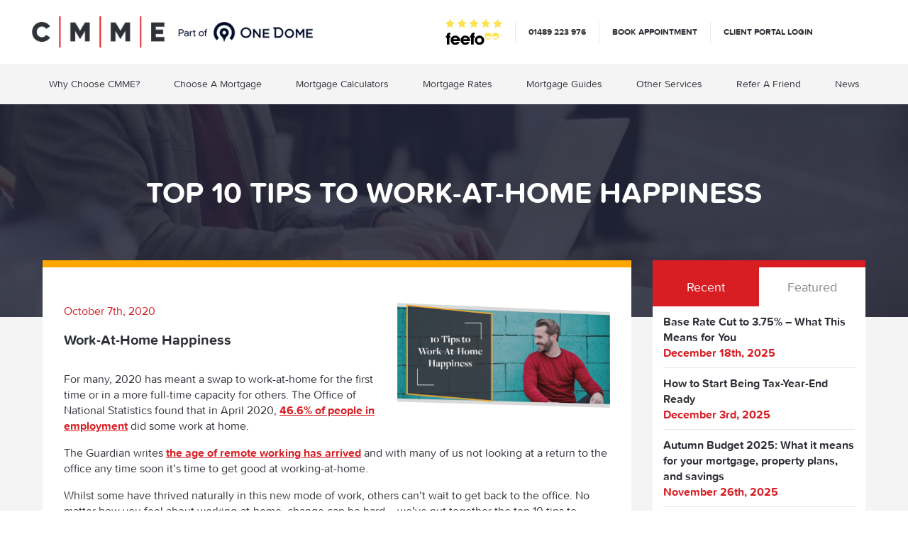

--- FILE ---
content_type: text/html; charset=UTF-8
request_url: https://www.cmmemortgages.com/news/top-10-tips-to-work-at-home-happiness/
body_size: 46636
content:
<!doctype html>
<html class="no-js" lang="">

<head>
    <meta charset="utf-8">
    <meta http-equiv="X-UA-Compatible" content="IE=EmulateIE7"><script type="text/javascript">(window.NREUM||(NREUM={})).init={privacy:{cookies_enabled:false},ajax:{deny_list:["bam.eu01.nr-data.net"]},feature_flags:["soft_nav"]};(window.NREUM||(NREUM={})).loader_config={xpid:"VwYGWVRXDxABVlhTBQACU1I=",licenseKey:"NRJS-97d4702fe1abe444768",applicationID:"129121556",browserID:"129121746"};;/*! For license information please see nr-loader-full-1.308.0.min.js.LICENSE.txt */
(()=>{var e,t,r={384:(e,t,r)=>{"use strict";r.d(t,{NT:()=>a,US:()=>u,Zm:()=>o,bQ:()=>d,dV:()=>c,pV:()=>l});var n=r(6154),i=r(1863),s=r(1910);const a={beacon:"bam.nr-data.net",errorBeacon:"bam.nr-data.net"};function o(){return n.gm.NREUM||(n.gm.NREUM={}),void 0===n.gm.newrelic&&(n.gm.newrelic=n.gm.NREUM),n.gm.NREUM}function c(){let e=o();return e.o||(e.o={ST:n.gm.setTimeout,SI:n.gm.setImmediate||n.gm.setInterval,CT:n.gm.clearTimeout,XHR:n.gm.XMLHttpRequest,REQ:n.gm.Request,EV:n.gm.Event,PR:n.gm.Promise,MO:n.gm.MutationObserver,FETCH:n.gm.fetch,WS:n.gm.WebSocket},(0,s.i)(...Object.values(e.o))),e}function d(e,t){let r=o();r.initializedAgents??={},t.initializedAt={ms:(0,i.t)(),date:new Date},r.initializedAgents[e]=t}function u(e,t){o()[e]=t}function l(){return function(){let e=o();const t=e.info||{};e.info={beacon:a.beacon,errorBeacon:a.errorBeacon,...t}}(),function(){let e=o();const t=e.init||{};e.init={...t}}(),c(),function(){let e=o();const t=e.loader_config||{};e.loader_config={...t}}(),o()}},782:(e,t,r)=>{"use strict";r.d(t,{T:()=>n});const n=r(860).K7.pageViewTiming},860:(e,t,r)=>{"use strict";r.d(t,{$J:()=>u,K7:()=>c,P3:()=>d,XX:()=>i,Yy:()=>o,df:()=>s,qY:()=>n,v4:()=>a});const n="events",i="jserrors",s="browser/blobs",a="rum",o="browser/logs",c={ajax:"ajax",genericEvents:"generic_events",jserrors:i,logging:"logging",metrics:"metrics",pageAction:"page_action",pageViewEvent:"page_view_event",pageViewTiming:"page_view_timing",sessionReplay:"session_replay",sessionTrace:"session_trace",softNav:"soft_navigations",spa:"spa"},d={[c.pageViewEvent]:1,[c.pageViewTiming]:2,[c.metrics]:3,[c.jserrors]:4,[c.spa]:5,[c.ajax]:6,[c.sessionTrace]:7,[c.softNav]:8,[c.sessionReplay]:9,[c.logging]:10,[c.genericEvents]:11},u={[c.pageViewEvent]:a,[c.pageViewTiming]:n,[c.ajax]:n,[c.spa]:n,[c.softNav]:n,[c.metrics]:i,[c.jserrors]:i,[c.sessionTrace]:s,[c.sessionReplay]:s,[c.logging]:o,[c.genericEvents]:"ins"}},944:(e,t,r)=>{"use strict";r.d(t,{R:()=>i});var n=r(3241);function i(e,t){"function"==typeof console.debug&&(console.debug("New Relic Warning: https://github.com/newrelic/newrelic-browser-agent/blob/main/docs/warning-codes.md#".concat(e),t),(0,n.W)({agentIdentifier:null,drained:null,type:"data",name:"warn",feature:"warn",data:{code:e,secondary:t}}))}},993:(e,t,r)=>{"use strict";r.d(t,{A$:()=>s,ET:()=>a,TZ:()=>o,p_:()=>i});var n=r(860);const i={ERROR:"ERROR",WARN:"WARN",INFO:"INFO",DEBUG:"DEBUG",TRACE:"TRACE"},s={OFF:0,ERROR:1,WARN:2,INFO:3,DEBUG:4,TRACE:5},a="log",o=n.K7.logging},1541:(e,t,r)=>{"use strict";r.d(t,{U:()=>i,f:()=>n});const n={MFE:"MFE",BA:"BA"};function i(e,t){if(2!==t?.harvestEndpointVersion)return{};const r=t.agentRef.runtime.appMetadata.agents[0].entityGuid;return e?{"source.id":e.id,"source.name":e.name,"source.type":e.type,"parent.id":e.parent?.id||r,"parent.type":e.parent?.type||n.BA}:{"entity.guid":r,appId:t.agentRef.info.applicationID}}},1687:(e,t,r)=>{"use strict";r.d(t,{Ak:()=>d,Ze:()=>h,x3:()=>u});var n=r(3241),i=r(7836),s=r(3606),a=r(860),o=r(2646);const c={};function d(e,t){const r={staged:!1,priority:a.P3[t]||0};l(e),c[e].get(t)||c[e].set(t,r)}function u(e,t){e&&c[e]&&(c[e].get(t)&&c[e].delete(t),p(e,t,!1),c[e].size&&f(e))}function l(e){if(!e)throw new Error("agentIdentifier required");c[e]||(c[e]=new Map)}function h(e="",t="feature",r=!1){if(l(e),!e||!c[e].get(t)||r)return p(e,t);c[e].get(t).staged=!0,f(e)}function f(e){const t=Array.from(c[e]);t.every(([e,t])=>t.staged)&&(t.sort((e,t)=>e[1].priority-t[1].priority),t.forEach(([t])=>{c[e].delete(t),p(e,t)}))}function p(e,t,r=!0){const a=e?i.ee.get(e):i.ee,c=s.i.handlers;if(!a.aborted&&a.backlog&&c){if((0,n.W)({agentIdentifier:e,type:"lifecycle",name:"drain",feature:t}),r){const e=a.backlog[t],r=c[t];if(r){for(let t=0;e&&t<e.length;++t)g(e[t],r);Object.entries(r).forEach(([e,t])=>{Object.values(t||{}).forEach(t=>{t[0]?.on&&t[0]?.context()instanceof o.y&&t[0].on(e,t[1])})})}}a.isolatedBacklog||delete c[t],a.backlog[t]=null,a.emit("drain-"+t,[])}}function g(e,t){var r=e[1];Object.values(t[r]||{}).forEach(t=>{var r=e[0];if(t[0]===r){var n=t[1],i=e[3],s=e[2];n.apply(i,s)}})}},1738:(e,t,r)=>{"use strict";r.d(t,{U:()=>f,Y:()=>h});var n=r(3241),i=r(9908),s=r(1863),a=r(944),o=r(5701),c=r(3969),d=r(8362),u=r(860),l=r(4261);function h(e,t,r,s){const h=s||r;!h||h[e]&&h[e]!==d.d.prototype[e]||(h[e]=function(){(0,i.p)(c.xV,["API/"+e+"/called"],void 0,u.K7.metrics,r.ee),(0,n.W)({agentIdentifier:r.agentIdentifier,drained:!!o.B?.[r.agentIdentifier],type:"data",name:"api",feature:l.Pl+e,data:{}});try{return t.apply(this,arguments)}catch(e){(0,a.R)(23,e)}})}function f(e,t,r,n,a){const o=e.info;null===r?delete o.jsAttributes[t]:o.jsAttributes[t]=r,(a||null===r)&&(0,i.p)(l.Pl+n,[(0,s.t)(),t,r],void 0,"session",e.ee)}},1741:(e,t,r)=>{"use strict";r.d(t,{W:()=>s});var n=r(944),i=r(4261);class s{#e(e,...t){if(this[e]!==s.prototype[e])return this[e](...t);(0,n.R)(35,e)}addPageAction(e,t){return this.#e(i.hG,e,t)}register(e){return this.#e(i.eY,e)}recordCustomEvent(e,t){return this.#e(i.fF,e,t)}setPageViewName(e,t){return this.#e(i.Fw,e,t)}setCustomAttribute(e,t,r){return this.#e(i.cD,e,t,r)}noticeError(e,t){return this.#e(i.o5,e,t)}setUserId(e,t=!1){return this.#e(i.Dl,e,t)}setApplicationVersion(e){return this.#e(i.nb,e)}setErrorHandler(e){return this.#e(i.bt,e)}addRelease(e,t){return this.#e(i.k6,e,t)}log(e,t){return this.#e(i.$9,e,t)}start(){return this.#e(i.d3)}finished(e){return this.#e(i.BL,e)}recordReplay(){return this.#e(i.CH)}pauseReplay(){return this.#e(i.Tb)}addToTrace(e){return this.#e(i.U2,e)}setCurrentRouteName(e){return this.#e(i.PA,e)}interaction(e){return this.#e(i.dT,e)}wrapLogger(e,t,r){return this.#e(i.Wb,e,t,r)}measure(e,t){return this.#e(i.V1,e,t)}consent(e){return this.#e(i.Pv,e)}}},1863:(e,t,r)=>{"use strict";function n(){return Math.floor(performance.now())}r.d(t,{t:()=>n})},1910:(e,t,r)=>{"use strict";r.d(t,{i:()=>s});var n=r(944);const i=new Map;function s(...e){return e.every(e=>{if(i.has(e))return i.get(e);const t="function"==typeof e?e.toString():"",r=t.includes("[native code]"),s=t.includes("nrWrapper");return r||s||(0,n.R)(64,e?.name||t),i.set(e,r),r})}},2555:(e,t,r)=>{"use strict";r.d(t,{D:()=>o,f:()=>a});var n=r(384),i=r(8122);const s={beacon:n.NT.beacon,errorBeacon:n.NT.errorBeacon,licenseKey:void 0,applicationID:void 0,sa:void 0,queueTime:void 0,applicationTime:void 0,ttGuid:void 0,user:void 0,account:void 0,product:void 0,extra:void 0,jsAttributes:{},userAttributes:void 0,atts:void 0,transactionName:void 0,tNamePlain:void 0};function a(e){try{return!!e.licenseKey&&!!e.errorBeacon&&!!e.applicationID}catch(e){return!1}}const o=e=>(0,i.a)(e,s)},2614:(e,t,r)=>{"use strict";r.d(t,{BB:()=>a,H3:()=>n,g:()=>d,iL:()=>c,tS:()=>o,uh:()=>i,wk:()=>s});const n="NRBA",i="SESSION",s=144e5,a=18e5,o={STARTED:"session-started",PAUSE:"session-pause",RESET:"session-reset",RESUME:"session-resume",UPDATE:"session-update"},c={SAME_TAB:"same-tab",CROSS_TAB:"cross-tab"},d={OFF:0,FULL:1,ERROR:2}},2646:(e,t,r)=>{"use strict";r.d(t,{y:()=>n});class n{constructor(e){this.contextId=e}}},2843:(e,t,r)=>{"use strict";r.d(t,{G:()=>s,u:()=>i});var n=r(3878);function i(e,t=!1,r,i){(0,n.DD)("visibilitychange",function(){if(t)return void("hidden"===document.visibilityState&&e());e(document.visibilityState)},r,i)}function s(e,t,r){(0,n.sp)("pagehide",e,t,r)}},3241:(e,t,r)=>{"use strict";r.d(t,{W:()=>s});var n=r(6154);const i="newrelic";function s(e={}){try{n.gm.dispatchEvent(new CustomEvent(i,{detail:e}))}catch(e){}}},3304:(e,t,r)=>{"use strict";r.d(t,{A:()=>s});var n=r(7836);const i=()=>{const e=new WeakSet;return(t,r)=>{if("object"==typeof r&&null!==r){if(e.has(r))return;e.add(r)}return r}};function s(e){try{return JSON.stringify(e,i())??""}catch(e){try{n.ee.emit("internal-error",[e])}catch(e){}return""}}},3333:(e,t,r)=>{"use strict";r.d(t,{$v:()=>u,TZ:()=>n,Xh:()=>c,Zp:()=>i,kd:()=>d,mq:()=>o,nf:()=>a,qN:()=>s});const n=r(860).K7.genericEvents,i=["auxclick","click","copy","keydown","paste","scrollend"],s=["focus","blur"],a=4,o=1e3,c=2e3,d=["PageAction","UserAction","BrowserPerformance"],u={RESOURCES:"experimental.resources",REGISTER:"register"}},3434:(e,t,r)=>{"use strict";r.d(t,{Jt:()=>s,YM:()=>d});var n=r(7836),i=r(5607);const s="nr@original:".concat(i.W),a=50;var o=Object.prototype.hasOwnProperty,c=!1;function d(e,t){return e||(e=n.ee),r.inPlace=function(e,t,n,i,s){n||(n="");const a="-"===n.charAt(0);for(let o=0;o<t.length;o++){const c=t[o],d=e[c];l(d)||(e[c]=r(d,a?c+n:n,i,c,s))}},r.flag=s,r;function r(t,r,n,c,d){return l(t)?t:(r||(r=""),nrWrapper[s]=t,function(e,t,r){if(Object.defineProperty&&Object.keys)try{return Object.keys(e).forEach(function(r){Object.defineProperty(t,r,{get:function(){return e[r]},set:function(t){return e[r]=t,t}})}),t}catch(e){u([e],r)}for(var n in e)o.call(e,n)&&(t[n]=e[n])}(t,nrWrapper,e),nrWrapper);function nrWrapper(){var s,o,l,h;let f;try{o=this,s=[...arguments],l="function"==typeof n?n(s,o):n||{}}catch(t){u([t,"",[s,o,c],l],e)}i(r+"start",[s,o,c],l,d);const p=performance.now();let g;try{return h=t.apply(o,s),g=performance.now(),h}catch(e){throw g=performance.now(),i(r+"err",[s,o,e],l,d),f=e,f}finally{const e=g-p,t={start:p,end:g,duration:e,isLongTask:e>=a,methodName:c,thrownError:f};t.isLongTask&&i("long-task",[t,o],l,d),i(r+"end",[s,o,h],l,d)}}}function i(r,n,i,s){if(!c||t){var a=c;c=!0;try{e.emit(r,n,i,t,s)}catch(t){u([t,r,n,i],e)}c=a}}}function u(e,t){t||(t=n.ee);try{t.emit("internal-error",e)}catch(e){}}function l(e){return!(e&&"function"==typeof e&&e.apply&&!e[s])}},3606:(e,t,r)=>{"use strict";r.d(t,{i:()=>s});var n=r(9908);s.on=a;var i=s.handlers={};function s(e,t,r,s){a(s||n.d,i,e,t,r)}function a(e,t,r,i,s){s||(s="feature"),e||(e=n.d);var a=t[s]=t[s]||{};(a[r]=a[r]||[]).push([e,i])}},3738:(e,t,r)=>{"use strict";r.d(t,{He:()=>i,Kp:()=>o,Lc:()=>d,Rz:()=>u,TZ:()=>n,bD:()=>s,d3:()=>a,jx:()=>l,sl:()=>h,uP:()=>c});const n=r(860).K7.sessionTrace,i="bstResource",s="resource",a="-start",o="-end",c="fn"+a,d="fn"+o,u="pushState",l=1e3,h=3e4},3785:(e,t,r)=>{"use strict";r.d(t,{R:()=>c,b:()=>d});var n=r(9908),i=r(1863),s=r(860),a=r(3969),o=r(993);function c(e,t,r={},c=o.p_.INFO,d=!0,u,l=(0,i.t)()){(0,n.p)(a.xV,["API/logging/".concat(c.toLowerCase(),"/called")],void 0,s.K7.metrics,e),(0,n.p)(o.ET,[l,t,r,c,d,u],void 0,s.K7.logging,e)}function d(e){return"string"==typeof e&&Object.values(o.p_).some(t=>t===e.toUpperCase().trim())}},3878:(e,t,r)=>{"use strict";function n(e,t){return{capture:e,passive:!1,signal:t}}function i(e,t,r=!1,i){window.addEventListener(e,t,n(r,i))}function s(e,t,r=!1,i){document.addEventListener(e,t,n(r,i))}r.d(t,{DD:()=>s,jT:()=>n,sp:()=>i})},3969:(e,t,r)=>{"use strict";r.d(t,{TZ:()=>n,XG:()=>o,rs:()=>i,xV:()=>a,z_:()=>s});const n=r(860).K7.metrics,i="sm",s="cm",a="storeSupportabilityMetrics",o="storeEventMetrics"},4234:(e,t,r)=>{"use strict";r.d(t,{W:()=>s});var n=r(7836),i=r(1687);class s{constructor(e,t){this.agentIdentifier=e,this.ee=n.ee.get(e),this.featureName=t,this.blocked=!1}deregisterDrain(){(0,i.x3)(this.agentIdentifier,this.featureName)}}},4261:(e,t,r)=>{"use strict";r.d(t,{$9:()=>d,BL:()=>o,CH:()=>f,Dl:()=>w,Fw:()=>y,PA:()=>m,Pl:()=>n,Pv:()=>T,Tb:()=>l,U2:()=>s,V1:()=>E,Wb:()=>x,bt:()=>b,cD:()=>v,d3:()=>R,dT:()=>c,eY:()=>p,fF:()=>h,hG:()=>i,k6:()=>a,nb:()=>g,o5:()=>u});const n="api-",i="addPageAction",s="addToTrace",a="addRelease",o="finished",c="interaction",d="log",u="noticeError",l="pauseReplay",h="recordCustomEvent",f="recordReplay",p="register",g="setApplicationVersion",m="setCurrentRouteName",v="setCustomAttribute",b="setErrorHandler",y="setPageViewName",w="setUserId",R="start",x="wrapLogger",E="measure",T="consent"},5205:(e,t,r)=>{"use strict";r.d(t,{j:()=>S});var n=r(384),i=r(1741);var s=r(2555),a=r(3333);const o=e=>{if(!e||"string"!=typeof e)return!1;try{document.createDocumentFragment().querySelector(e)}catch{return!1}return!0};var c=r(2614),d=r(944),u=r(8122);const l="[data-nr-mask]",h=e=>(0,u.a)(e,(()=>{const e={feature_flags:[],experimental:{allow_registered_children:!1,resources:!1},mask_selector:"*",block_selector:"[data-nr-block]",mask_input_options:{color:!1,date:!1,"datetime-local":!1,email:!1,month:!1,number:!1,range:!1,search:!1,tel:!1,text:!1,time:!1,url:!1,week:!1,textarea:!1,select:!1,password:!0}};return{ajax:{deny_list:void 0,block_internal:!0,enabled:!0,autoStart:!0},api:{get allow_registered_children(){return e.feature_flags.includes(a.$v.REGISTER)||e.experimental.allow_registered_children},set allow_registered_children(t){e.experimental.allow_registered_children=t},duplicate_registered_data:!1},browser_consent_mode:{enabled:!1},distributed_tracing:{enabled:void 0,exclude_newrelic_header:void 0,cors_use_newrelic_header:void 0,cors_use_tracecontext_headers:void 0,allowed_origins:void 0},get feature_flags(){return e.feature_flags},set feature_flags(t){e.feature_flags=t},generic_events:{enabled:!0,autoStart:!0},harvest:{interval:30},jserrors:{enabled:!0,autoStart:!0},logging:{enabled:!0,autoStart:!0},metrics:{enabled:!0,autoStart:!0},obfuscate:void 0,page_action:{enabled:!0},page_view_event:{enabled:!0,autoStart:!0},page_view_timing:{enabled:!0,autoStart:!0},performance:{capture_marks:!1,capture_measures:!1,capture_detail:!0,resources:{get enabled(){return e.feature_flags.includes(a.$v.RESOURCES)||e.experimental.resources},set enabled(t){e.experimental.resources=t},asset_types:[],first_party_domains:[],ignore_newrelic:!0}},privacy:{cookies_enabled:!0},proxy:{assets:void 0,beacon:void 0},session:{expiresMs:c.wk,inactiveMs:c.BB},session_replay:{autoStart:!0,enabled:!1,preload:!1,sampling_rate:10,error_sampling_rate:100,collect_fonts:!1,inline_images:!1,fix_stylesheets:!0,mask_all_inputs:!0,get mask_text_selector(){return e.mask_selector},set mask_text_selector(t){o(t)?e.mask_selector="".concat(t,",").concat(l):""===t||null===t?e.mask_selector=l:(0,d.R)(5,t)},get block_class(){return"nr-block"},get ignore_class(){return"nr-ignore"},get mask_text_class(){return"nr-mask"},get block_selector(){return e.block_selector},set block_selector(t){o(t)?e.block_selector+=",".concat(t):""!==t&&(0,d.R)(6,t)},get mask_input_options(){return e.mask_input_options},set mask_input_options(t){t&&"object"==typeof t?e.mask_input_options={...t,password:!0}:(0,d.R)(7,t)}},session_trace:{enabled:!0,autoStart:!0},soft_navigations:{enabled:!0,autoStart:!0},spa:{enabled:!0,autoStart:!0},ssl:void 0,user_actions:{enabled:!0,elementAttributes:["id","className","tagName","type"]}}})());var f=r(6154),p=r(9324);let g=0;const m={buildEnv:p.F3,distMethod:p.Xs,version:p.xv,originTime:f.WN},v={consented:!1},b={appMetadata:{},get consented(){return this.session?.state?.consent||v.consented},set consented(e){v.consented=e},customTransaction:void 0,denyList:void 0,disabled:!1,harvester:void 0,isolatedBacklog:!1,isRecording:!1,loaderType:void 0,maxBytes:3e4,obfuscator:void 0,onerror:void 0,ptid:void 0,releaseIds:{},session:void 0,timeKeeper:void 0,registeredEntities:[],jsAttributesMetadata:{bytes:0},get harvestCount(){return++g}},y=e=>{const t=(0,u.a)(e,b),r=Object.keys(m).reduce((e,t)=>(e[t]={value:m[t],writable:!1,configurable:!0,enumerable:!0},e),{});return Object.defineProperties(t,r)};var w=r(5701);const R=e=>{const t=e.startsWith("http");e+="/",r.p=t?e:"https://"+e};var x=r(7836),E=r(3241);const T={accountID:void 0,trustKey:void 0,agentID:void 0,licenseKey:void 0,applicationID:void 0,xpid:void 0},A=e=>(0,u.a)(e,T),_=new Set;function S(e,t={},r,a){let{init:o,info:c,loader_config:d,runtime:u={},exposed:l=!0}=t;if(!c){const e=(0,n.pV)();o=e.init,c=e.info,d=e.loader_config}e.init=h(o||{}),e.loader_config=A(d||{}),c.jsAttributes??={},f.bv&&(c.jsAttributes.isWorker=!0),e.info=(0,s.D)(c);const p=e.init,g=[c.beacon,c.errorBeacon];_.has(e.agentIdentifier)||(p.proxy.assets&&(R(p.proxy.assets),g.push(p.proxy.assets)),p.proxy.beacon&&g.push(p.proxy.beacon),e.beacons=[...g],function(e){const t=(0,n.pV)();Object.getOwnPropertyNames(i.W.prototype).forEach(r=>{const n=i.W.prototype[r];if("function"!=typeof n||"constructor"===n)return;let s=t[r];e[r]&&!1!==e.exposed&&"micro-agent"!==e.runtime?.loaderType&&(t[r]=(...t)=>{const n=e[r](...t);return s?s(...t):n})})}(e),(0,n.US)("activatedFeatures",w.B)),u.denyList=[...p.ajax.deny_list||[],...p.ajax.block_internal?g:[]],u.ptid=e.agentIdentifier,u.loaderType=r,e.runtime=y(u),_.has(e.agentIdentifier)||(e.ee=x.ee.get(e.agentIdentifier),e.exposed=l,(0,E.W)({agentIdentifier:e.agentIdentifier,drained:!!w.B?.[e.agentIdentifier],type:"lifecycle",name:"initialize",feature:void 0,data:e.config})),_.add(e.agentIdentifier)}},5270:(e,t,r)=>{"use strict";r.d(t,{Aw:()=>a,SR:()=>s,rF:()=>o});var n=r(384),i=r(7767);function s(e){return!!(0,n.dV)().o.MO&&(0,i.V)(e)&&!0===e?.session_trace.enabled}function a(e){return!0===e?.session_replay.preload&&s(e)}function o(e,t){try{if("string"==typeof t?.type){if("password"===t.type.toLowerCase())return"*".repeat(e?.length||0);if(void 0!==t?.dataset?.nrUnmask||t?.classList?.contains("nr-unmask"))return e}}catch(e){}return"string"==typeof e?e.replace(/[\S]/g,"*"):"*".repeat(e?.length||0)}},5289:(e,t,r)=>{"use strict";r.d(t,{GG:()=>a,Qr:()=>c,sB:()=>o});var n=r(3878),i=r(6389);function s(){return"undefined"==typeof document||"complete"===document.readyState}function a(e,t){if(s())return e();const r=(0,i.J)(e),a=setInterval(()=>{s()&&(clearInterval(a),r())},500);(0,n.sp)("load",r,t)}function o(e){if(s())return e();(0,n.DD)("DOMContentLoaded",e)}function c(e){if(s())return e();(0,n.sp)("popstate",e)}},5607:(e,t,r)=>{"use strict";r.d(t,{W:()=>n});const n=(0,r(9566).bz)()},5701:(e,t,r)=>{"use strict";r.d(t,{B:()=>s,t:()=>a});var n=r(3241);const i=new Set,s={};function a(e,t){const r=t.agentIdentifier;s[r]??={},e&&"object"==typeof e&&(i.has(r)||(t.ee.emit("rumresp",[e]),s[r]=e,i.add(r),(0,n.W)({agentIdentifier:r,loaded:!0,drained:!0,type:"lifecycle",name:"load",feature:void 0,data:e})))}},6154:(e,t,r)=>{"use strict";r.d(t,{OF:()=>d,RI:()=>i,WN:()=>h,bv:()=>s,eN:()=>f,gm:()=>a,lR:()=>l,m:()=>c,mw:()=>o,sb:()=>u});var n=r(1863);const i="undefined"!=typeof window&&!!window.document,s="undefined"!=typeof WorkerGlobalScope&&("undefined"!=typeof self&&self instanceof WorkerGlobalScope&&self.navigator instanceof WorkerNavigator||"undefined"!=typeof globalThis&&globalThis instanceof WorkerGlobalScope&&globalThis.navigator instanceof WorkerNavigator),a=i?window:"undefined"!=typeof WorkerGlobalScope&&("undefined"!=typeof self&&self instanceof WorkerGlobalScope&&self||"undefined"!=typeof globalThis&&globalThis instanceof WorkerGlobalScope&&globalThis),o=Boolean("hidden"===a?.document?.visibilityState),c=""+a?.location,d=/iPad|iPhone|iPod/.test(a.navigator?.userAgent),u=d&&"undefined"==typeof SharedWorker,l=(()=>{const e=a.navigator?.userAgent?.match(/Firefox[/\s](\d+\.\d+)/);return Array.isArray(e)&&e.length>=2?+e[1]:0})(),h=Date.now()-(0,n.t)(),f=()=>"undefined"!=typeof PerformanceNavigationTiming&&a?.performance?.getEntriesByType("navigation")?.[0]?.responseStart},6344:(e,t,r)=>{"use strict";r.d(t,{BB:()=>u,Qb:()=>l,TZ:()=>i,Ug:()=>a,Vh:()=>s,_s:()=>o,bc:()=>d,yP:()=>c});var n=r(2614);const i=r(860).K7.sessionReplay,s="errorDuringReplay",a=.12,o={DomContentLoaded:0,Load:1,FullSnapshot:2,IncrementalSnapshot:3,Meta:4,Custom:5},c={[n.g.ERROR]:15e3,[n.g.FULL]:3e5,[n.g.OFF]:0},d={RESET:{message:"Session was reset",sm:"Reset"},IMPORT:{message:"Recorder failed to import",sm:"Import"},TOO_MANY:{message:"429: Too Many Requests",sm:"Too-Many"},TOO_BIG:{message:"Payload was too large",sm:"Too-Big"},CROSS_TAB:{message:"Session Entity was set to OFF on another tab",sm:"Cross-Tab"},ENTITLEMENTS:{message:"Session Replay is not allowed and will not be started",sm:"Entitlement"}},u=5e3,l={API:"api",RESUME:"resume",SWITCH_TO_FULL:"switchToFull",INITIALIZE:"initialize",PRELOAD:"preload"}},6389:(e,t,r)=>{"use strict";function n(e,t=500,r={}){const n=r?.leading||!1;let i;return(...r)=>{n&&void 0===i&&(e.apply(this,r),i=setTimeout(()=>{i=clearTimeout(i)},t)),n||(clearTimeout(i),i=setTimeout(()=>{e.apply(this,r)},t))}}function i(e){let t=!1;return(...r)=>{t||(t=!0,e.apply(this,r))}}r.d(t,{J:()=>i,s:()=>n})},6630:(e,t,r)=>{"use strict";r.d(t,{T:()=>n});const n=r(860).K7.pageViewEvent},6774:(e,t,r)=>{"use strict";r.d(t,{T:()=>n});const n=r(860).K7.jserrors},7295:(e,t,r)=>{"use strict";r.d(t,{Xv:()=>a,gX:()=>i,iW:()=>s});var n=[];function i(e){if(!e||s(e))return!1;if(0===n.length)return!0;if("*"===n[0].hostname)return!1;for(var t=0;t<n.length;t++){var r=n[t];if(r.hostname.test(e.hostname)&&r.pathname.test(e.pathname))return!1}return!0}function s(e){return void 0===e.hostname}function a(e){if(n=[],e&&e.length)for(var t=0;t<e.length;t++){let r=e[t];if(!r)continue;if("*"===r)return void(n=[{hostname:"*"}]);0===r.indexOf("http://")?r=r.substring(7):0===r.indexOf("https://")&&(r=r.substring(8));const i=r.indexOf("/");let s,a;i>0?(s=r.substring(0,i),a=r.substring(i)):(s=r,a="*");let[c]=s.split(":");n.push({hostname:o(c),pathname:o(a,!0)})}}function o(e,t=!1){const r=e.replace(/[.+?^${}()|[\]\\]/g,e=>"\\"+e).replace(/\*/g,".*?");return new RegExp((t?"^":"")+r+"$")}},7485:(e,t,r)=>{"use strict";r.d(t,{D:()=>i});var n=r(6154);function i(e){if(0===(e||"").indexOf("data:"))return{protocol:"data"};try{const t=new URL(e,location.href),r={port:t.port,hostname:t.hostname,pathname:t.pathname,search:t.search,protocol:t.protocol.slice(0,t.protocol.indexOf(":")),sameOrigin:t.protocol===n.gm?.location?.protocol&&t.host===n.gm?.location?.host};return r.port&&""!==r.port||("http:"===t.protocol&&(r.port="80"),"https:"===t.protocol&&(r.port="443")),r.pathname&&""!==r.pathname?r.pathname.startsWith("/")||(r.pathname="/".concat(r.pathname)):r.pathname="/",r}catch(e){return{}}}},7699:(e,t,r)=>{"use strict";r.d(t,{It:()=>s,KC:()=>o,No:()=>i,qh:()=>a});var n=r(860);const i=16e3,s=1e6,a="SESSION_ERROR",o={[n.K7.logging]:!0,[n.K7.genericEvents]:!1,[n.K7.jserrors]:!1,[n.K7.ajax]:!1}},7767:(e,t,r)=>{"use strict";r.d(t,{V:()=>i});var n=r(6154);const i=e=>n.RI&&!0===e?.privacy.cookies_enabled},7836:(e,t,r)=>{"use strict";r.d(t,{P:()=>o,ee:()=>c});var n=r(384),i=r(8990),s=r(2646),a=r(5607);const o="nr@context:".concat(a.W),c=function e(t,r){var n={},a={},u={},l=!1;try{l=16===r.length&&d.initializedAgents?.[r]?.runtime.isolatedBacklog}catch(e){}var h={on:p,addEventListener:p,removeEventListener:function(e,t){var r=n[e];if(!r)return;for(var i=0;i<r.length;i++)r[i]===t&&r.splice(i,1)},emit:function(e,r,n,i,s){!1!==s&&(s=!0);if(c.aborted&&!i)return;t&&s&&t.emit(e,r,n);var o=f(n);g(e).forEach(e=>{e.apply(o,r)});var d=v()[a[e]];d&&d.push([h,e,r,o]);return o},get:m,listeners:g,context:f,buffer:function(e,t){const r=v();if(t=t||"feature",h.aborted)return;Object.entries(e||{}).forEach(([e,n])=>{a[n]=t,t in r||(r[t]=[])})},abort:function(){h._aborted=!0,Object.keys(h.backlog).forEach(e=>{delete h.backlog[e]})},isBuffering:function(e){return!!v()[a[e]]},debugId:r,backlog:l?{}:t&&"object"==typeof t.backlog?t.backlog:{},isolatedBacklog:l};return Object.defineProperty(h,"aborted",{get:()=>{let e=h._aborted||!1;return e||(t&&(e=t.aborted),e)}}),h;function f(e){return e&&e instanceof s.y?e:e?(0,i.I)(e,o,()=>new s.y(o)):new s.y(o)}function p(e,t){n[e]=g(e).concat(t)}function g(e){return n[e]||[]}function m(t){return u[t]=u[t]||e(h,t)}function v(){return h.backlog}}(void 0,"globalEE"),d=(0,n.Zm)();d.ee||(d.ee=c)},8122:(e,t,r)=>{"use strict";r.d(t,{a:()=>i});var n=r(944);function i(e,t){try{if(!e||"object"!=typeof e)return(0,n.R)(3);if(!t||"object"!=typeof t)return(0,n.R)(4);const r=Object.create(Object.getPrototypeOf(t),Object.getOwnPropertyDescriptors(t)),s=0===Object.keys(r).length?e:r;for(let a in s)if(void 0!==e[a])try{if(null===e[a]){r[a]=null;continue}Array.isArray(e[a])&&Array.isArray(t[a])?r[a]=Array.from(new Set([...e[a],...t[a]])):"object"==typeof e[a]&&"object"==typeof t[a]?r[a]=i(e[a],t[a]):r[a]=e[a]}catch(e){r[a]||(0,n.R)(1,e)}return r}catch(e){(0,n.R)(2,e)}}},8139:(e,t,r)=>{"use strict";r.d(t,{u:()=>h});var n=r(7836),i=r(3434),s=r(8990),a=r(6154);const o={},c=a.gm.XMLHttpRequest,d="addEventListener",u="removeEventListener",l="nr@wrapped:".concat(n.P);function h(e){var t=function(e){return(e||n.ee).get("events")}(e);if(o[t.debugId]++)return t;o[t.debugId]=1;var r=(0,i.YM)(t,!0);function h(e){r.inPlace(e,[d,u],"-",p)}function p(e,t){return e[1]}return"getPrototypeOf"in Object&&(a.RI&&f(document,h),c&&f(c.prototype,h),f(a.gm,h)),t.on(d+"-start",function(e,t){var n=e[1];if(null!==n&&("function"==typeof n||"object"==typeof n)&&"newrelic"!==e[0]){var i=(0,s.I)(n,l,function(){var e={object:function(){if("function"!=typeof n.handleEvent)return;return n.handleEvent.apply(n,arguments)},function:n}[typeof n];return e?r(e,"fn-",null,e.name||"anonymous"):n});this.wrapped=e[1]=i}}),t.on(u+"-start",function(e){e[1]=this.wrapped||e[1]}),t}function f(e,t,...r){let n=e;for(;"object"==typeof n&&!Object.prototype.hasOwnProperty.call(n,d);)n=Object.getPrototypeOf(n);n&&t(n,...r)}},8362:(e,t,r)=>{"use strict";r.d(t,{d:()=>s});var n=r(9566),i=r(1741);class s extends i.W{agentIdentifier=(0,n.LA)(16)}},8374:(e,t,r)=>{r.nc=(()=>{try{return document?.currentScript?.nonce}catch(e){}return""})()},8990:(e,t,r)=>{"use strict";r.d(t,{I:()=>i});var n=Object.prototype.hasOwnProperty;function i(e,t,r){if(n.call(e,t))return e[t];var i=r();if(Object.defineProperty&&Object.keys)try{return Object.defineProperty(e,t,{value:i,writable:!0,enumerable:!1}),i}catch(e){}return e[t]=i,i}},9119:(e,t,r)=>{"use strict";r.d(t,{L:()=>s});var n=/([^?#]*)[^#]*(#[^?]*|$).*/,i=/([^?#]*)().*/;function s(e,t){return e?e.replace(t?n:i,"$1$2"):e}},9300:(e,t,r)=>{"use strict";r.d(t,{T:()=>n});const n=r(860).K7.ajax},9324:(e,t,r)=>{"use strict";r.d(t,{AJ:()=>a,F3:()=>i,Xs:()=>s,Yq:()=>o,xv:()=>n});const n="1.308.0",i="PROD",s="CDN",a="@newrelic/rrweb",o="1.0.1"},9566:(e,t,r)=>{"use strict";r.d(t,{LA:()=>o,ZF:()=>c,bz:()=>a,el:()=>d});var n=r(6154);const i="xxxxxxxx-xxxx-4xxx-yxxx-xxxxxxxxxxxx";function s(e,t){return e?15&e[t]:16*Math.random()|0}function a(){const e=n.gm?.crypto||n.gm?.msCrypto;let t,r=0;return e&&e.getRandomValues&&(t=e.getRandomValues(new Uint8Array(30))),i.split("").map(e=>"x"===e?s(t,r++).toString(16):"y"===e?(3&s()|8).toString(16):e).join("")}function o(e){const t=n.gm?.crypto||n.gm?.msCrypto;let r,i=0;t&&t.getRandomValues&&(r=t.getRandomValues(new Uint8Array(e)));const a=[];for(var o=0;o<e;o++)a.push(s(r,i++).toString(16));return a.join("")}function c(){return o(16)}function d(){return o(32)}},9908:(e,t,r)=>{"use strict";r.d(t,{d:()=>n,p:()=>i});var n=r(7836).ee.get("handle");function i(e,t,r,i,s){s?(s.buffer([e],i),s.emit(e,t,r)):(n.buffer([e],i),n.emit(e,t,r))}}},n={};function i(e){var t=n[e];if(void 0!==t)return t.exports;var s=n[e]={exports:{}};return r[e](s,s.exports,i),s.exports}i.m=r,i.d=(e,t)=>{for(var r in t)i.o(t,r)&&!i.o(e,r)&&Object.defineProperty(e,r,{enumerable:!0,get:t[r]})},i.f={},i.e=e=>Promise.all(Object.keys(i.f).reduce((t,r)=>(i.f[r](e,t),t),[])),i.u=e=>({95:"nr-full-compressor",222:"nr-full-recorder",891:"nr-full"}[e]+"-1.308.0.min.js"),i.o=(e,t)=>Object.prototype.hasOwnProperty.call(e,t),e={},t="NRBA-1.308.0.PROD:",i.l=(r,n,s,a)=>{if(e[r])e[r].push(n);else{var o,c;if(void 0!==s)for(var d=document.getElementsByTagName("script"),u=0;u<d.length;u++){var l=d[u];if(l.getAttribute("src")==r||l.getAttribute("data-webpack")==t+s){o=l;break}}if(!o){c=!0;var h={891:"sha512-fcveNDcpRQS9OweGhN4uJe88Qmg+EVyH6j/wngwL2Le0m7LYyz7q+JDx7KBxsdDF4TaPVsSmHg12T3pHwdLa7w==",222:"sha512-O8ZzdvgB4fRyt7k2Qrr4STpR+tCA2mcQEig6/dP3rRy9uEx1CTKQ6cQ7Src0361y7xS434ua+zIPo265ZpjlEg==",95:"sha512-jDWejat/6/UDex/9XjYoPPmpMPuEvBCSuCg/0tnihjbn5bh9mP3An0NzFV9T5Tc+3kKhaXaZA8UIKPAanD2+Gw=="};(o=document.createElement("script")).charset="utf-8",i.nc&&o.setAttribute("nonce",i.nc),o.setAttribute("data-webpack",t+s),o.src=r,0!==o.src.indexOf(window.location.origin+"/")&&(o.crossOrigin="anonymous"),h[a]&&(o.integrity=h[a])}e[r]=[n];var f=(t,n)=>{o.onerror=o.onload=null,clearTimeout(p);var i=e[r];if(delete e[r],o.parentNode&&o.parentNode.removeChild(o),i&&i.forEach(e=>e(n)),t)return t(n)},p=setTimeout(f.bind(null,void 0,{type:"timeout",target:o}),12e4);o.onerror=f.bind(null,o.onerror),o.onload=f.bind(null,o.onload),c&&document.head.appendChild(o)}},i.r=e=>{"undefined"!=typeof Symbol&&Symbol.toStringTag&&Object.defineProperty(e,Symbol.toStringTag,{value:"Module"}),Object.defineProperty(e,"__esModule",{value:!0})},i.p="https://js-agent.newrelic.com/",(()=>{var e={85:0,959:0};i.f.j=(t,r)=>{var n=i.o(e,t)?e[t]:void 0;if(0!==n)if(n)r.push(n[2]);else{var s=new Promise((r,i)=>n=e[t]=[r,i]);r.push(n[2]=s);var a=i.p+i.u(t),o=new Error;i.l(a,r=>{if(i.o(e,t)&&(0!==(n=e[t])&&(e[t]=void 0),n)){var s=r&&("load"===r.type?"missing":r.type),a=r&&r.target&&r.target.src;o.message="Loading chunk "+t+" failed: ("+s+": "+a+")",o.name="ChunkLoadError",o.type=s,o.request=a,n[1](o)}},"chunk-"+t,t)}};var t=(t,r)=>{var n,s,[a,o,c]=r,d=0;if(a.some(t=>0!==e[t])){for(n in o)i.o(o,n)&&(i.m[n]=o[n]);if(c)c(i)}for(t&&t(r);d<a.length;d++)s=a[d],i.o(e,s)&&e[s]&&e[s][0](),e[s]=0},r=self["webpackChunk:NRBA-1.308.0.PROD"]=self["webpackChunk:NRBA-1.308.0.PROD"]||[];r.forEach(t.bind(null,0)),r.push=t.bind(null,r.push.bind(r))})(),(()=>{"use strict";i(8374);var e=i(8362),t=i(860);const r=Object.values(t.K7);var n=i(5205);var s=i(9908),a=i(1863),o=i(4261),c=i(1738);var d=i(1687),u=i(4234),l=i(5289),h=i(6154),f=i(944),p=i(5270),g=i(7767),m=i(6389),v=i(7699);class b extends u.W{constructor(e,t){super(e.agentIdentifier,t),this.agentRef=e,this.abortHandler=void 0,this.featAggregate=void 0,this.loadedSuccessfully=void 0,this.onAggregateImported=new Promise(e=>{this.loadedSuccessfully=e}),this.deferred=Promise.resolve(),!1===e.init[this.featureName].autoStart?this.deferred=new Promise((t,r)=>{this.ee.on("manual-start-all",(0,m.J)(()=>{(0,d.Ak)(e.agentIdentifier,this.featureName),t()}))}):(0,d.Ak)(e.agentIdentifier,t)}importAggregator(e,t,r={}){if(this.featAggregate)return;const n=async()=>{let n;await this.deferred;try{if((0,g.V)(e.init)){const{setupAgentSession:t}=await i.e(891).then(i.bind(i,8766));n=t(e)}}catch(e){(0,f.R)(20,e),this.ee.emit("internal-error",[e]),(0,s.p)(v.qh,[e],void 0,this.featureName,this.ee)}try{if(!this.#t(this.featureName,n,e.init))return(0,d.Ze)(this.agentIdentifier,this.featureName),void this.loadedSuccessfully(!1);const{Aggregate:i}=await t();this.featAggregate=new i(e,r),e.runtime.harvester.initializedAggregates.push(this.featAggregate),this.loadedSuccessfully(!0)}catch(e){(0,f.R)(34,e),this.abortHandler?.(),(0,d.Ze)(this.agentIdentifier,this.featureName,!0),this.loadedSuccessfully(!1),this.ee&&this.ee.abort()}};h.RI?(0,l.GG)(()=>n(),!0):n()}#t(e,r,n){if(this.blocked)return!1;switch(e){case t.K7.sessionReplay:return(0,p.SR)(n)&&!!r;case t.K7.sessionTrace:return!!r;default:return!0}}}var y=i(6630),w=i(2614),R=i(3241);class x extends b{static featureName=y.T;constructor(e){var t;super(e,y.T),this.setupInspectionEvents(e.agentIdentifier),t=e,(0,c.Y)(o.Fw,function(e,r){"string"==typeof e&&("/"!==e.charAt(0)&&(e="/"+e),t.runtime.customTransaction=(r||"http://custom.transaction")+e,(0,s.p)(o.Pl+o.Fw,[(0,a.t)()],void 0,void 0,t.ee))},t),this.importAggregator(e,()=>i.e(891).then(i.bind(i,3718)))}setupInspectionEvents(e){const t=(t,r)=>{t&&(0,R.W)({agentIdentifier:e,timeStamp:t.timeStamp,loaded:"complete"===t.target.readyState,type:"window",name:r,data:t.target.location+""})};(0,l.sB)(e=>{t(e,"DOMContentLoaded")}),(0,l.GG)(e=>{t(e,"load")}),(0,l.Qr)(e=>{t(e,"navigate")}),this.ee.on(w.tS.UPDATE,(t,r)=>{(0,R.W)({agentIdentifier:e,type:"lifecycle",name:"session",data:r})})}}var E=i(384);class T extends e.d{constructor(e){var t;(super(),h.gm)?(this.features={},(0,E.bQ)(this.agentIdentifier,this),this.desiredFeatures=new Set(e.features||[]),this.desiredFeatures.add(x),(0,n.j)(this,e,e.loaderType||"agent"),t=this,(0,c.Y)(o.cD,function(e,r,n=!1){if("string"==typeof e){if(["string","number","boolean"].includes(typeof r)||null===r)return(0,c.U)(t,e,r,o.cD,n);(0,f.R)(40,typeof r)}else(0,f.R)(39,typeof e)},t),function(e){(0,c.Y)(o.Dl,function(t,r=!1){if("string"!=typeof t&&null!==t)return void(0,f.R)(41,typeof t);const n=e.info.jsAttributes["enduser.id"];r&&null!=n&&n!==t?(0,s.p)(o.Pl+"setUserIdAndResetSession",[t],void 0,"session",e.ee):(0,c.U)(e,"enduser.id",t,o.Dl,!0)},e)}(this),function(e){(0,c.Y)(o.nb,function(t){if("string"==typeof t||null===t)return(0,c.U)(e,"application.version",t,o.nb,!1);(0,f.R)(42,typeof t)},e)}(this),function(e){(0,c.Y)(o.d3,function(){e.ee.emit("manual-start-all")},e)}(this),function(e){(0,c.Y)(o.Pv,function(t=!0){if("boolean"==typeof t){if((0,s.p)(o.Pl+o.Pv,[t],void 0,"session",e.ee),e.runtime.consented=t,t){const t=e.features.page_view_event;t.onAggregateImported.then(e=>{const r=t.featAggregate;e&&!r.sentRum&&r.sendRum()})}}else(0,f.R)(65,typeof t)},e)}(this),this.run()):(0,f.R)(21)}get config(){return{info:this.info,init:this.init,loader_config:this.loader_config,runtime:this.runtime}}get api(){return this}run(){try{const e=function(e){const t={};return r.forEach(r=>{t[r]=!!e[r]?.enabled}),t}(this.init),n=[...this.desiredFeatures];n.sort((e,r)=>t.P3[e.featureName]-t.P3[r.featureName]),n.forEach(r=>{if(!e[r.featureName]&&r.featureName!==t.K7.pageViewEvent)return;if(r.featureName===t.K7.spa)return void(0,f.R)(67);const n=function(e){switch(e){case t.K7.ajax:return[t.K7.jserrors];case t.K7.sessionTrace:return[t.K7.ajax,t.K7.pageViewEvent];case t.K7.sessionReplay:return[t.K7.sessionTrace];case t.K7.pageViewTiming:return[t.K7.pageViewEvent];default:return[]}}(r.featureName).filter(e=>!(e in this.features));n.length>0&&(0,f.R)(36,{targetFeature:r.featureName,missingDependencies:n}),this.features[r.featureName]=new r(this)})}catch(e){(0,f.R)(22,e);for(const e in this.features)this.features[e].abortHandler?.();const t=(0,E.Zm)();delete t.initializedAgents[this.agentIdentifier]?.features,delete this.sharedAggregator;return t.ee.get(this.agentIdentifier).abort(),!1}}}var A=i(2843),_=i(782);class S extends b{static featureName=_.T;constructor(e){super(e,_.T),h.RI&&((0,A.u)(()=>(0,s.p)("docHidden",[(0,a.t)()],void 0,_.T,this.ee),!0),(0,A.G)(()=>(0,s.p)("winPagehide",[(0,a.t)()],void 0,_.T,this.ee)),this.importAggregator(e,()=>i.e(891).then(i.bind(i,9018))))}}var O=i(3969);class I extends b{static featureName=O.TZ;constructor(e){super(e,O.TZ),h.RI&&document.addEventListener("securitypolicyviolation",e=>{(0,s.p)(O.xV,["Generic/CSPViolation/Detected"],void 0,this.featureName,this.ee)}),this.importAggregator(e,()=>i.e(891).then(i.bind(i,6555)))}}var P=i(6774),k=i(3878),N=i(3304);class D{constructor(e,t,r,n,i){this.name="UncaughtError",this.message="string"==typeof e?e:(0,N.A)(e),this.sourceURL=t,this.line=r,this.column=n,this.__newrelic=i}}function j(e){return M(e)?e:new D(void 0!==e?.message?e.message:e,e?.filename||e?.sourceURL,e?.lineno||e?.line,e?.colno||e?.col,e?.__newrelic,e?.cause)}function C(e){const t="Unhandled Promise Rejection: ";if(!e?.reason)return;if(M(e.reason)){try{e.reason.message.startsWith(t)||(e.reason.message=t+e.reason.message)}catch(e){}return j(e.reason)}const r=j(e.reason);return(r.message||"").startsWith(t)||(r.message=t+r.message),r}function L(e){if(e.error instanceof SyntaxError&&!/:\d+$/.test(e.error.stack?.trim())){const t=new D(e.message,e.filename,e.lineno,e.colno,e.error.__newrelic,e.cause);return t.name=SyntaxError.name,t}return M(e.error)?e.error:j(e)}function M(e){return e instanceof Error&&!!e.stack}function B(e,r,n,i,o=(0,a.t)()){"string"==typeof e&&(e=new Error(e)),(0,s.p)("err",[e,o,!1,r,n.runtime.isRecording,void 0,i],void 0,t.K7.jserrors,n.ee),(0,s.p)("uaErr",[],void 0,t.K7.genericEvents,n.ee)}var H=i(1541),K=i(993),W=i(3785);function U(e,{customAttributes:t={},level:r=K.p_.INFO}={},n,i,s=(0,a.t)()){(0,W.R)(n.ee,e,t,r,!1,i,s)}function F(e,r,n,i,c=(0,a.t)()){(0,s.p)(o.Pl+o.hG,[c,e,r,i],void 0,t.K7.genericEvents,n.ee)}function V(e,r,n,i,c=(0,a.t)()){const{start:d,end:u,customAttributes:l}=r||{},h={customAttributes:l||{}};if("object"!=typeof h.customAttributes||"string"!=typeof e||0===e.length)return void(0,f.R)(57);const p=(e,t)=>null==e?t:"number"==typeof e?e:e instanceof PerformanceMark?e.startTime:Number.NaN;if(h.start=p(d,0),h.end=p(u,c),Number.isNaN(h.start)||Number.isNaN(h.end))(0,f.R)(57);else{if(h.duration=h.end-h.start,!(h.duration<0))return(0,s.p)(o.Pl+o.V1,[h,e,i],void 0,t.K7.genericEvents,n.ee),h;(0,f.R)(58)}}function z(e,r={},n,i,c=(0,a.t)()){(0,s.p)(o.Pl+o.fF,[c,e,r,i],void 0,t.K7.genericEvents,n.ee)}function G(e){(0,c.Y)(o.eY,function(t){return Y(e,t)},e)}function Y(e,r,n){(0,f.R)(54,"newrelic.register"),r||={},r.type=H.f.MFE,r.licenseKey||=e.info.licenseKey,r.blocked=!1,r.parent=n||{},Array.isArray(r.tags)||(r.tags=[]);const i={};r.tags.forEach(e=>{"name"!==e&&"id"!==e&&(i["source.".concat(e)]=!0)}),r.isolated??=!0;let o=()=>{};const c=e.runtime.registeredEntities;if(!r.isolated){const e=c.find(({metadata:{target:{id:e}}})=>e===r.id&&!r.isolated);if(e)return e}const d=e=>{r.blocked=!0,o=e};function u(e){return"string"==typeof e&&!!e.trim()&&e.trim().length<501||"number"==typeof e}e.init.api.allow_registered_children||d((0,m.J)(()=>(0,f.R)(55))),u(r.id)&&u(r.name)||d((0,m.J)(()=>(0,f.R)(48,r)));const l={addPageAction:(t,n={})=>g(F,[t,{...i,...n},e],r),deregister:()=>{d((0,m.J)(()=>(0,f.R)(68)))},log:(t,n={})=>g(U,[t,{...n,customAttributes:{...i,...n.customAttributes||{}}},e],r),measure:(t,n={})=>g(V,[t,{...n,customAttributes:{...i,...n.customAttributes||{}}},e],r),noticeError:(t,n={})=>g(B,[t,{...i,...n},e],r),register:(t={})=>g(Y,[e,t],l.metadata.target),recordCustomEvent:(t,n={})=>g(z,[t,{...i,...n},e],r),setApplicationVersion:e=>p("application.version",e),setCustomAttribute:(e,t)=>p(e,t),setUserId:e=>p("enduser.id",e),metadata:{customAttributes:i,target:r}},h=()=>(r.blocked&&o(),r.blocked);h()||c.push(l);const p=(e,t)=>{h()||(i[e]=t)},g=(r,n,i)=>{if(h())return;const o=(0,a.t)();(0,s.p)(O.xV,["API/register/".concat(r.name,"/called")],void 0,t.K7.metrics,e.ee);try{if(e.init.api.duplicate_registered_data&&"register"!==r.name){let e=n;if(n[1]instanceof Object){const t={"child.id":i.id,"child.type":i.type};e="customAttributes"in n[1]?[n[0],{...n[1],customAttributes:{...n[1].customAttributes,...t}},...n.slice(2)]:[n[0],{...n[1],...t},...n.slice(2)]}r(...e,void 0,o)}return r(...n,i,o)}catch(e){(0,f.R)(50,e)}};return l}class q extends b{static featureName=P.T;constructor(e){var t;super(e,P.T),t=e,(0,c.Y)(o.o5,(e,r)=>B(e,r,t),t),function(e){(0,c.Y)(o.bt,function(t){e.runtime.onerror=t},e)}(e),function(e){let t=0;(0,c.Y)(o.k6,function(e,r){++t>10||(this.runtime.releaseIds[e.slice(-200)]=(""+r).slice(-200))},e)}(e),G(e);try{this.removeOnAbort=new AbortController}catch(e){}this.ee.on("internal-error",(t,r)=>{this.abortHandler&&(0,s.p)("ierr",[j(t),(0,a.t)(),!0,{},e.runtime.isRecording,r],void 0,this.featureName,this.ee)}),h.gm.addEventListener("unhandledrejection",t=>{this.abortHandler&&(0,s.p)("err",[C(t),(0,a.t)(),!1,{unhandledPromiseRejection:1},e.runtime.isRecording],void 0,this.featureName,this.ee)},(0,k.jT)(!1,this.removeOnAbort?.signal)),h.gm.addEventListener("error",t=>{this.abortHandler&&(0,s.p)("err",[L(t),(0,a.t)(),!1,{},e.runtime.isRecording],void 0,this.featureName,this.ee)},(0,k.jT)(!1,this.removeOnAbort?.signal)),this.abortHandler=this.#r,this.importAggregator(e,()=>i.e(891).then(i.bind(i,2176)))}#r(){this.removeOnAbort?.abort(),this.abortHandler=void 0}}var Z=i(8990);let X=1;function J(e){const t=typeof e;return!e||"object"!==t&&"function"!==t?-1:e===h.gm?0:(0,Z.I)(e,"nr@id",function(){return X++})}function Q(e){if("string"==typeof e&&e.length)return e.length;if("object"==typeof e){if("undefined"!=typeof ArrayBuffer&&e instanceof ArrayBuffer&&e.byteLength)return e.byteLength;if("undefined"!=typeof Blob&&e instanceof Blob&&e.size)return e.size;if(!("undefined"!=typeof FormData&&e instanceof FormData))try{return(0,N.A)(e).length}catch(e){return}}}var ee=i(8139),te=i(7836),re=i(3434);const ne={},ie=["open","send"];function se(e){var t=e||te.ee;const r=function(e){return(e||te.ee).get("xhr")}(t);if(void 0===h.gm.XMLHttpRequest)return r;if(ne[r.debugId]++)return r;ne[r.debugId]=1,(0,ee.u)(t);var n=(0,re.YM)(r),i=h.gm.XMLHttpRequest,s=h.gm.MutationObserver,a=h.gm.Promise,o=h.gm.setInterval,c="readystatechange",d=["onload","onerror","onabort","onloadstart","onloadend","onprogress","ontimeout"],u=[],l=h.gm.XMLHttpRequest=function(e){const t=new i(e),s=r.context(t);try{r.emit("new-xhr",[t],s),t.addEventListener(c,(a=s,function(){var e=this;e.readyState>3&&!a.resolved&&(a.resolved=!0,r.emit("xhr-resolved",[],e)),n.inPlace(e,d,"fn-",y)}),(0,k.jT)(!1))}catch(e){(0,f.R)(15,e);try{r.emit("internal-error",[e])}catch(e){}}var a;return t};function p(e,t){n.inPlace(t,["onreadystatechange"],"fn-",y)}if(function(e,t){for(var r in e)t[r]=e[r]}(i,l),l.prototype=i.prototype,n.inPlace(l.prototype,ie,"-xhr-",y),r.on("send-xhr-start",function(e,t){p(e,t),function(e){u.push(e),s&&(g?g.then(b):o?o(b):(m=-m,v.data=m))}(t)}),r.on("open-xhr-start",p),s){var g=a&&a.resolve();if(!o&&!a){var m=1,v=document.createTextNode(m);new s(b).observe(v,{characterData:!0})}}else t.on("fn-end",function(e){e[0]&&e[0].type===c||b()});function b(){for(var e=0;e<u.length;e++)p(0,u[e]);u.length&&(u=[])}function y(e,t){return t}return r}var ae="fetch-",oe=ae+"body-",ce=["arrayBuffer","blob","json","text","formData"],de=h.gm.Request,ue=h.gm.Response,le="prototype";const he={};function fe(e){const t=function(e){return(e||te.ee).get("fetch")}(e);if(!(de&&ue&&h.gm.fetch))return t;if(he[t.debugId]++)return t;function r(e,r,n){var i=e[r];"function"==typeof i&&(e[r]=function(){var e,r=[...arguments],s={};t.emit(n+"before-start",[r],s),s[te.P]&&s[te.P].dt&&(e=s[te.P].dt);var a=i.apply(this,r);return t.emit(n+"start",[r,e],a),a.then(function(e){return t.emit(n+"end",[null,e],a),e},function(e){throw t.emit(n+"end",[e],a),e})})}return he[t.debugId]=1,ce.forEach(e=>{r(de[le],e,oe),r(ue[le],e,oe)}),r(h.gm,"fetch",ae),t.on(ae+"end",function(e,r){var n=this;if(r){var i=r.headers.get("content-length");null!==i&&(n.rxSize=i),t.emit(ae+"done",[null,r],n)}else t.emit(ae+"done",[e],n)}),t}var pe=i(7485),ge=i(9566);class me{constructor(e){this.agentRef=e}generateTracePayload(e){const t=this.agentRef.loader_config;if(!this.shouldGenerateTrace(e)||!t)return null;var r=(t.accountID||"").toString()||null,n=(t.agentID||"").toString()||null,i=(t.trustKey||"").toString()||null;if(!r||!n)return null;var s=(0,ge.ZF)(),a=(0,ge.el)(),o=Date.now(),c={spanId:s,traceId:a,timestamp:o};return(e.sameOrigin||this.isAllowedOrigin(e)&&this.useTraceContextHeadersForCors())&&(c.traceContextParentHeader=this.generateTraceContextParentHeader(s,a),c.traceContextStateHeader=this.generateTraceContextStateHeader(s,o,r,n,i)),(e.sameOrigin&&!this.excludeNewrelicHeader()||!e.sameOrigin&&this.isAllowedOrigin(e)&&this.useNewrelicHeaderForCors())&&(c.newrelicHeader=this.generateTraceHeader(s,a,o,r,n,i)),c}generateTraceContextParentHeader(e,t){return"00-"+t+"-"+e+"-01"}generateTraceContextStateHeader(e,t,r,n,i){return i+"@nr=0-1-"+r+"-"+n+"-"+e+"----"+t}generateTraceHeader(e,t,r,n,i,s){if(!("function"==typeof h.gm?.btoa))return null;var a={v:[0,1],d:{ty:"Browser",ac:n,ap:i,id:e,tr:t,ti:r}};return s&&n!==s&&(a.d.tk=s),btoa((0,N.A)(a))}shouldGenerateTrace(e){return this.agentRef.init?.distributed_tracing?.enabled&&this.isAllowedOrigin(e)}isAllowedOrigin(e){var t=!1;const r=this.agentRef.init?.distributed_tracing;if(e.sameOrigin)t=!0;else if(r?.allowed_origins instanceof Array)for(var n=0;n<r.allowed_origins.length;n++){var i=(0,pe.D)(r.allowed_origins[n]);if(e.hostname===i.hostname&&e.protocol===i.protocol&&e.port===i.port){t=!0;break}}return t}excludeNewrelicHeader(){var e=this.agentRef.init?.distributed_tracing;return!!e&&!!e.exclude_newrelic_header}useNewrelicHeaderForCors(){var e=this.agentRef.init?.distributed_tracing;return!!e&&!1!==e.cors_use_newrelic_header}useTraceContextHeadersForCors(){var e=this.agentRef.init?.distributed_tracing;return!!e&&!!e.cors_use_tracecontext_headers}}var ve=i(9300),be=i(7295);function ye(e){return"string"==typeof e?e:e instanceof(0,E.dV)().o.REQ?e.url:h.gm?.URL&&e instanceof URL?e.href:void 0}var we=["load","error","abort","timeout"],Re=we.length,xe=(0,E.dV)().o.REQ,Ee=(0,E.dV)().o.XHR;const Te="X-NewRelic-App-Data";class Ae extends b{static featureName=ve.T;constructor(e){super(e,ve.T),this.dt=new me(e),this.handler=(e,t,r,n)=>(0,s.p)(e,t,r,n,this.ee);try{const e={xmlhttprequest:"xhr",fetch:"fetch",beacon:"beacon"};h.gm?.performance?.getEntriesByType("resource").forEach(r=>{if(r.initiatorType in e&&0!==r.responseStatus){const n={status:r.responseStatus},i={rxSize:r.transferSize,duration:Math.floor(r.duration),cbTime:0};_e(n,r.name),this.handler("xhr",[n,i,r.startTime,r.responseEnd,e[r.initiatorType]],void 0,t.K7.ajax)}})}catch(e){}fe(this.ee),se(this.ee),function(e,r,n,i){function o(e){var t=this;t.totalCbs=0,t.called=0,t.cbTime=0,t.end=E,t.ended=!1,t.xhrGuids={},t.lastSize=null,t.loadCaptureCalled=!1,t.params=this.params||{},t.metrics=this.metrics||{},t.latestLongtaskEnd=0,e.addEventListener("load",function(r){T(t,e)},(0,k.jT)(!1)),h.lR||e.addEventListener("progress",function(e){t.lastSize=e.loaded},(0,k.jT)(!1))}function c(e){this.params={method:e[0]},_e(this,e[1]),this.metrics={}}function d(t,r){e.loader_config.xpid&&this.sameOrigin&&r.setRequestHeader("X-NewRelic-ID",e.loader_config.xpid);var n=i.generateTracePayload(this.parsedOrigin);if(n){var s=!1;n.newrelicHeader&&(r.setRequestHeader("newrelic",n.newrelicHeader),s=!0),n.traceContextParentHeader&&(r.setRequestHeader("traceparent",n.traceContextParentHeader),n.traceContextStateHeader&&r.setRequestHeader("tracestate",n.traceContextStateHeader),s=!0),s&&(this.dt=n)}}function u(e,t){var n=this.metrics,i=e[0],s=this;if(n&&i){var o=Q(i);o&&(n.txSize=o)}this.startTime=(0,a.t)(),this.body=i,this.listener=function(e){try{"abort"!==e.type||s.loadCaptureCalled||(s.params.aborted=!0),("load"!==e.type||s.called===s.totalCbs&&(s.onloadCalled||"function"!=typeof t.onload)&&"function"==typeof s.end)&&s.end(t)}catch(e){try{r.emit("internal-error",[e])}catch(e){}}};for(var c=0;c<Re;c++)t.addEventListener(we[c],this.listener,(0,k.jT)(!1))}function l(e,t,r){this.cbTime+=e,t?this.onloadCalled=!0:this.called+=1,this.called!==this.totalCbs||!this.onloadCalled&&"function"==typeof r.onload||"function"!=typeof this.end||this.end(r)}function f(e,t){var r=""+J(e)+!!t;this.xhrGuids&&!this.xhrGuids[r]&&(this.xhrGuids[r]=!0,this.totalCbs+=1)}function p(e,t){var r=""+J(e)+!!t;this.xhrGuids&&this.xhrGuids[r]&&(delete this.xhrGuids[r],this.totalCbs-=1)}function g(){this.endTime=(0,a.t)()}function m(e,t){t instanceof Ee&&"load"===e[0]&&r.emit("xhr-load-added",[e[1],e[2]],t)}function v(e,t){t instanceof Ee&&"load"===e[0]&&r.emit("xhr-load-removed",[e[1],e[2]],t)}function b(e,t,r){t instanceof Ee&&("onload"===r&&(this.onload=!0),("load"===(e[0]&&e[0].type)||this.onload)&&(this.xhrCbStart=(0,a.t)()))}function y(e,t){this.xhrCbStart&&r.emit("xhr-cb-time",[(0,a.t)()-this.xhrCbStart,this.onload,t],t)}function w(e){var t,r=e[1]||{};if("string"==typeof e[0]?0===(t=e[0]).length&&h.RI&&(t=""+h.gm.location.href):e[0]&&e[0].url?t=e[0].url:h.gm?.URL&&e[0]&&e[0]instanceof URL?t=e[0].href:"function"==typeof e[0].toString&&(t=e[0].toString()),"string"==typeof t&&0!==t.length){t&&(this.parsedOrigin=(0,pe.D)(t),this.sameOrigin=this.parsedOrigin.sameOrigin);var n=i.generateTracePayload(this.parsedOrigin);if(n&&(n.newrelicHeader||n.traceContextParentHeader))if(e[0]&&e[0].headers)o(e[0].headers,n)&&(this.dt=n);else{var s={};for(var a in r)s[a]=r[a];s.headers=new Headers(r.headers||{}),o(s.headers,n)&&(this.dt=n),e.length>1?e[1]=s:e.push(s)}}function o(e,t){var r=!1;return t.newrelicHeader&&(e.set("newrelic",t.newrelicHeader),r=!0),t.traceContextParentHeader&&(e.set("traceparent",t.traceContextParentHeader),t.traceContextStateHeader&&e.set("tracestate",t.traceContextStateHeader),r=!0),r}}function R(e,t){this.params={},this.metrics={},this.startTime=(0,a.t)(),this.dt=t,e.length>=1&&(this.target=e[0]),e.length>=2&&(this.opts=e[1]);var r=this.opts||{},n=this.target;_e(this,ye(n));var i=(""+(n&&n instanceof xe&&n.method||r.method||"GET")).toUpperCase();this.params.method=i,this.body=r.body,this.txSize=Q(r.body)||0}function x(e,r){if(this.endTime=(0,a.t)(),this.params||(this.params={}),(0,be.iW)(this.params))return;let i;this.params.status=r?r.status:0,"string"==typeof this.rxSize&&this.rxSize.length>0&&(i=+this.rxSize);const s={txSize:this.txSize,rxSize:i,duration:(0,a.t)()-this.startTime};n("xhr",[this.params,s,this.startTime,this.endTime,"fetch"],this,t.K7.ajax)}function E(e){const r=this.params,i=this.metrics;if(!this.ended){this.ended=!0;for(let t=0;t<Re;t++)e.removeEventListener(we[t],this.listener,!1);r.aborted||(0,be.iW)(r)||(i.duration=(0,a.t)()-this.startTime,this.loadCaptureCalled||4!==e.readyState?null==r.status&&(r.status=0):T(this,e),i.cbTime=this.cbTime,n("xhr",[r,i,this.startTime,this.endTime,"xhr"],this,t.K7.ajax))}}function T(e,n){e.params.status=n.status;var i=function(e,t){var r=e.responseType;return"json"===r&&null!==t?t:"arraybuffer"===r||"blob"===r||"json"===r?Q(e.response):"text"===r||""===r||void 0===r?Q(e.responseText):void 0}(n,e.lastSize);if(i&&(e.metrics.rxSize=i),e.sameOrigin&&n.getAllResponseHeaders().indexOf(Te)>=0){var a=n.getResponseHeader(Te);a&&((0,s.p)(O.rs,["Ajax/CrossApplicationTracing/Header/Seen"],void 0,t.K7.metrics,r),e.params.cat=a.split(", ").pop())}e.loadCaptureCalled=!0}r.on("new-xhr",o),r.on("open-xhr-start",c),r.on("open-xhr-end",d),r.on("send-xhr-start",u),r.on("xhr-cb-time",l),r.on("xhr-load-added",f),r.on("xhr-load-removed",p),r.on("xhr-resolved",g),r.on("addEventListener-end",m),r.on("removeEventListener-end",v),r.on("fn-end",y),r.on("fetch-before-start",w),r.on("fetch-start",R),r.on("fn-start",b),r.on("fetch-done",x)}(e,this.ee,this.handler,this.dt),this.importAggregator(e,()=>i.e(891).then(i.bind(i,3845)))}}function _e(e,t){var r=(0,pe.D)(t),n=e.params||e;n.hostname=r.hostname,n.port=r.port,n.protocol=r.protocol,n.host=r.hostname+":"+r.port,n.pathname=r.pathname,e.parsedOrigin=r,e.sameOrigin=r.sameOrigin}const Se={},Oe=["pushState","replaceState"];function Ie(e){const t=function(e){return(e||te.ee).get("history")}(e);return!h.RI||Se[t.debugId]++||(Se[t.debugId]=1,(0,re.YM)(t).inPlace(window.history,Oe,"-")),t}var Pe=i(3738);function ke(e){(0,c.Y)(o.BL,function(r=Date.now()){const n=r-h.WN;n<0&&(0,f.R)(62,r),(0,s.p)(O.XG,[o.BL,{time:n}],void 0,t.K7.metrics,e.ee),e.addToTrace({name:o.BL,start:r,origin:"nr"}),(0,s.p)(o.Pl+o.hG,[n,o.BL],void 0,t.K7.genericEvents,e.ee)},e)}const{He:Ne,bD:De,d3:je,Kp:Ce,TZ:Le,Lc:Me,uP:Be,Rz:He}=Pe;class Ke extends b{static featureName=Le;constructor(e){var r;super(e,Le),r=e,(0,c.Y)(o.U2,function(e){if(!(e&&"object"==typeof e&&e.name&&e.start))return;const n={n:e.name,s:e.start-h.WN,e:(e.end||e.start)-h.WN,o:e.origin||"",t:"api"};n.s<0||n.e<0||n.e<n.s?(0,f.R)(61,{start:n.s,end:n.e}):(0,s.p)("bstApi",[n],void 0,t.K7.sessionTrace,r.ee)},r),ke(e);if(!(0,g.V)(e.init))return void this.deregisterDrain();const n=this.ee;let d;Ie(n),this.eventsEE=(0,ee.u)(n),this.eventsEE.on(Be,function(e,t){this.bstStart=(0,a.t)()}),this.eventsEE.on(Me,function(e,r){(0,s.p)("bst",[e[0],r,this.bstStart,(0,a.t)()],void 0,t.K7.sessionTrace,n)}),n.on(He+je,function(e){this.time=(0,a.t)(),this.startPath=location.pathname+location.hash}),n.on(He+Ce,function(e){(0,s.p)("bstHist",[location.pathname+location.hash,this.startPath,this.time],void 0,t.K7.sessionTrace,n)});try{d=new PerformanceObserver(e=>{const r=e.getEntries();(0,s.p)(Ne,[r],void 0,t.K7.sessionTrace,n)}),d.observe({type:De,buffered:!0})}catch(e){}this.importAggregator(e,()=>i.e(891).then(i.bind(i,6974)),{resourceObserver:d})}}var We=i(6344);class Ue extends b{static featureName=We.TZ;#n;recorder;constructor(e){var r;let n;super(e,We.TZ),r=e,(0,c.Y)(o.CH,function(){(0,s.p)(o.CH,[],void 0,t.K7.sessionReplay,r.ee)},r),function(e){(0,c.Y)(o.Tb,function(){(0,s.p)(o.Tb,[],void 0,t.K7.sessionReplay,e.ee)},e)}(e);try{n=JSON.parse(localStorage.getItem("".concat(w.H3,"_").concat(w.uh)))}catch(e){}(0,p.SR)(e.init)&&this.ee.on(o.CH,()=>this.#i()),this.#s(n)&&this.importRecorder().then(e=>{e.startRecording(We.Qb.PRELOAD,n?.sessionReplayMode)}),this.importAggregator(this.agentRef,()=>i.e(891).then(i.bind(i,6167)),this),this.ee.on("err",e=>{this.blocked||this.agentRef.runtime.isRecording&&(this.errorNoticed=!0,(0,s.p)(We.Vh,[e],void 0,this.featureName,this.ee))})}#s(e){return e&&(e.sessionReplayMode===w.g.FULL||e.sessionReplayMode===w.g.ERROR)||(0,p.Aw)(this.agentRef.init)}importRecorder(){return this.recorder?Promise.resolve(this.recorder):(this.#n??=Promise.all([i.e(891),i.e(222)]).then(i.bind(i,4866)).then(({Recorder:e})=>(this.recorder=new e(this),this.recorder)).catch(e=>{throw this.ee.emit("internal-error",[e]),this.blocked=!0,e}),this.#n)}#i(){this.blocked||(this.featAggregate?this.featAggregate.mode!==w.g.FULL&&this.featAggregate.initializeRecording(w.g.FULL,!0,We.Qb.API):this.importRecorder().then(()=>{this.recorder.startRecording(We.Qb.API,w.g.FULL)}))}}var Fe=i(3333),Ve=i(9119);const ze={},Ge=new Set;function Ye(e){return"string"==typeof e?{type:"string",size:(new TextEncoder).encode(e).length}:e instanceof ArrayBuffer?{type:"ArrayBuffer",size:e.byteLength}:e instanceof Blob?{type:"Blob",size:e.size}:e instanceof DataView?{type:"DataView",size:e.byteLength}:ArrayBuffer.isView(e)?{type:"TypedArray",size:e.byteLength}:{type:"unknown",size:0}}class qe{constructor(e,t){this.timestamp=(0,a.t)(),this.currentUrl=(0,Ve.L)(window.location.href),this.socketId=(0,ge.LA)(8),this.requestedUrl=(0,Ve.L)(e),this.requestedProtocols=Array.isArray(t)?t.join(","):t||"",this.openedAt=void 0,this.protocol=void 0,this.extensions=void 0,this.binaryType=void 0,this.messageOrigin=void 0,this.messageCount=0,this.messageBytes=0,this.messageBytesMin=0,this.messageBytesMax=0,this.messageTypes=void 0,this.sendCount=0,this.sendBytes=0,this.sendBytesMin=0,this.sendBytesMax=0,this.sendTypes=void 0,this.closedAt=void 0,this.closeCode=void 0,this.closeReason="unknown",this.closeWasClean=void 0,this.connectedDuration=0,this.hasErrors=void 0}}class Ze extends b{static featureName=Fe.TZ;constructor(e){super(e,Fe.TZ);const r=e.init.feature_flags.includes("websockets"),n=[e.init.page_action.enabled,e.init.performance.capture_marks,e.init.performance.capture_measures,e.init.performance.resources.enabled,e.init.user_actions.enabled,r];var d;let u,l;if(d=e,(0,c.Y)(o.hG,(e,t)=>F(e,t,d),d),function(e){(0,c.Y)(o.fF,(t,r)=>z(t,r,e),e)}(e),ke(e),G(e),function(e){(0,c.Y)(o.V1,(t,r)=>V(t,r,e),e)}(e),r&&(l=function(e){if(!(0,E.dV)().o.WS)return e;const t=e.get("websockets");if(ze[t.debugId]++)return t;ze[t.debugId]=1,(0,A.G)(()=>{const e=(0,a.t)();Ge.forEach(r=>{r.nrData.closedAt=e,r.nrData.closeCode=1001,r.nrData.closeReason="Page navigating away",r.nrData.closeWasClean=!1,r.nrData.openedAt&&(r.nrData.connectedDuration=e-r.nrData.openedAt),t.emit("ws",[r.nrData],r)})});class r extends WebSocket{static name="WebSocket";static toString(){return"function WebSocket() { [native code] }"}toString(){return"[object WebSocket]"}get[Symbol.toStringTag](){return r.name}#a(e){(e.__newrelic??={}).socketId=this.nrData.socketId,this.nrData.hasErrors??=!0}constructor(...e){super(...e),this.nrData=new qe(e[0],e[1]),this.addEventListener("open",()=>{this.nrData.openedAt=(0,a.t)(),["protocol","extensions","binaryType"].forEach(e=>{this.nrData[e]=this[e]}),Ge.add(this)}),this.addEventListener("message",e=>{const{type:t,size:r}=Ye(e.data);this.nrData.messageOrigin??=(0,Ve.L)(e.origin),this.nrData.messageCount++,this.nrData.messageBytes+=r,this.nrData.messageBytesMin=Math.min(this.nrData.messageBytesMin||1/0,r),this.nrData.messageBytesMax=Math.max(this.nrData.messageBytesMax,r),(this.nrData.messageTypes??"").includes(t)||(this.nrData.messageTypes=this.nrData.messageTypes?"".concat(this.nrData.messageTypes,",").concat(t):t)}),this.addEventListener("close",e=>{this.nrData.closedAt=(0,a.t)(),this.nrData.closeCode=e.code,e.reason&&(this.nrData.closeReason=e.reason),this.nrData.closeWasClean=e.wasClean,this.nrData.connectedDuration=this.nrData.closedAt-this.nrData.openedAt,Ge.delete(this),t.emit("ws",[this.nrData],this)})}addEventListener(e,t,...r){const n=this,i="function"==typeof t?function(...e){try{return t.apply(this,e)}catch(e){throw n.#a(e),e}}:t?.handleEvent?{handleEvent:function(...e){try{return t.handleEvent.apply(t,e)}catch(e){throw n.#a(e),e}}}:t;return super.addEventListener(e,i,...r)}send(e){if(this.readyState===WebSocket.OPEN){const{type:t,size:r}=Ye(e);this.nrData.sendCount++,this.nrData.sendBytes+=r,this.nrData.sendBytesMin=Math.min(this.nrData.sendBytesMin||1/0,r),this.nrData.sendBytesMax=Math.max(this.nrData.sendBytesMax,r),(this.nrData.sendTypes??"").includes(t)||(this.nrData.sendTypes=this.nrData.sendTypes?"".concat(this.nrData.sendTypes,",").concat(t):t)}try{return super.send(e)}catch(e){throw this.#a(e),e}}close(...e){try{super.close(...e)}catch(e){throw this.#a(e),e}}}return h.gm.WebSocket=r,t}(this.ee)),h.RI){if(fe(this.ee),se(this.ee),u=Ie(this.ee),e.init.user_actions.enabled){function f(t){const r=(0,pe.D)(t);return e.beacons.includes(r.hostname+":"+r.port)}function p(){u.emit("navChange")}Fe.Zp.forEach(e=>(0,k.sp)(e,e=>(0,s.p)("ua",[e],void 0,this.featureName,this.ee),!0)),Fe.qN.forEach(e=>{const t=(0,m.s)(e=>{(0,s.p)("ua",[e],void 0,this.featureName,this.ee)},500,{leading:!0});(0,k.sp)(e,t)}),h.gm.addEventListener("error",()=>{(0,s.p)("uaErr",[],void 0,t.K7.genericEvents,this.ee)},(0,k.jT)(!1,this.removeOnAbort?.signal)),this.ee.on("open-xhr-start",(e,r)=>{f(e[1])||r.addEventListener("readystatechange",()=>{2===r.readyState&&(0,s.p)("uaXhr",[],void 0,t.K7.genericEvents,this.ee)})}),this.ee.on("fetch-start",e=>{e.length>=1&&!f(ye(e[0]))&&(0,s.p)("uaXhr",[],void 0,t.K7.genericEvents,this.ee)}),u.on("pushState-end",p),u.on("replaceState-end",p),window.addEventListener("hashchange",p,(0,k.jT)(!0,this.removeOnAbort?.signal)),window.addEventListener("popstate",p,(0,k.jT)(!0,this.removeOnAbort?.signal))}if(e.init.performance.resources.enabled&&h.gm.PerformanceObserver?.supportedEntryTypes.includes("resource")){new PerformanceObserver(e=>{e.getEntries().forEach(e=>{(0,s.p)("browserPerformance.resource",[e],void 0,this.featureName,this.ee)})}).observe({type:"resource",buffered:!0})}}r&&l.on("ws",e=>{(0,s.p)("ws-complete",[e],void 0,this.featureName,this.ee)});try{this.removeOnAbort=new AbortController}catch(g){}this.abortHandler=()=>{this.removeOnAbort?.abort(),this.abortHandler=void 0},n.some(e=>e)?this.importAggregator(e,()=>i.e(891).then(i.bind(i,8019))):this.deregisterDrain()}}var Xe=i(2646);const $e=new Map;function Je(e,t,r,n,i=!0){if("object"!=typeof t||!t||"string"!=typeof r||!r||"function"!=typeof t[r])return(0,f.R)(29);const s=function(e){return(e||te.ee).get("logger")}(e),a=(0,re.YM)(s),o=new Xe.y(te.P);o.level=n.level,o.customAttributes=n.customAttributes,o.autoCaptured=i;const c=t[r]?.[re.Jt]||t[r];return $e.set(c,o),a.inPlace(t,[r],"wrap-logger-",()=>$e.get(c)),s}var Qe=i(1910);class et extends b{static featureName=K.TZ;constructor(e){var t;super(e,K.TZ),t=e,(0,c.Y)(o.$9,(e,r)=>U(e,r,t),t),function(e){(0,c.Y)(o.Wb,(t,r,{customAttributes:n={},level:i=K.p_.INFO}={})=>{Je(e.ee,t,r,{customAttributes:n,level:i},!1)},e)}(e),G(e);const r=this.ee;["log","error","warn","info","debug","trace"].forEach(e=>{(0,Qe.i)(h.gm.console[e]),Je(r,h.gm.console,e,{level:"log"===e?"info":e})}),this.ee.on("wrap-logger-end",function([e]){const{level:t,customAttributes:n,autoCaptured:i}=this;(0,W.R)(r,e,n,t,i)}),this.importAggregator(e,()=>i.e(891).then(i.bind(i,5288)))}}new T({features:[x,S,Ke,Ue,Ae,I,q,Ze,et],loaderType:"pro"})})()})();</script>
    <meta charset="UTF-8">
    <meta name="viewport" content="width=device-width, initial-scale=1, shrink-to-fit=no">

        <meta name='robots' content='index, follow, max-image-preview:large, max-snippet:-1, max-video-preview:-1' />

	<!-- This site is optimized with the Yoast SEO plugin v20.11 - https://yoast.com/wordpress/plugins/seo/ -->
	<title>Top 10 Tips to Work-At-Home Happiness | CMME Lifestyle</title>
	<meta name="description" content="2020 has been a game changer for worka-at-home, we&#039; ve put together the top 10 tips to Work-At-Home happiness | CMME lifestyle" />
	<link rel="canonical" href="https://www.cmmemortgages.com/news/top-10-tips-to-work-at-home-happiness/" />
	<meta property="og:locale" content="en_GB" />
	<meta property="og:type" content="article" />
	<meta property="og:title" content="Top 10 Tips to Work-At-Home Happiness | CMME Lifestyle" />
	<meta property="og:description" content="2020 has been a game changer for worka-at-home, we&#039; ve put together the top 10 tips to Work-At-Home happiness | CMME lifestyle" />
	<meta property="og:url" content="https://www.cmmemortgages.com/news/top-10-tips-to-work-at-home-happiness/" />
	<meta property="og:site_name" content="Contractor Mortgages and Self Employed Mortgages -- CMME Mortgages" />
	<meta property="article:modified_time" content="2021-09-22T14:32:36+00:00" />
	<meta property="og:image" content="https://www.cmmemortgages.com/wp-content/uploads/2020/10/Work-at-home-happy.png" />
	<meta property="og:image:width" content="1201" />
	<meta property="og:image:height" content="594" />
	<meta property="og:image:type" content="image/png" />
	<meta name="twitter:card" content="summary_large_image" />
	<meta name="twitter:label1" content="Estimated reading time" />
	<meta name="twitter:data1" content="7 minutes" />
	<script type="application/ld+json" class="yoast-schema-graph">{"@context":"https://schema.org","@graph":[{"@type":"WebPage","@id":"https://www.cmmemortgages.com/news/top-10-tips-to-work-at-home-happiness/","url":"https://www.cmmemortgages.com/news/top-10-tips-to-work-at-home-happiness/","name":"Top 10 Tips to Work-At-Home Happiness | CMME Lifestyle","isPartOf":{"@id":"https://www.cmmemortgages.com/#website"},"primaryImageOfPage":{"@id":"https://www.cmmemortgages.com/news/top-10-tips-to-work-at-home-happiness/#primaryimage"},"image":{"@id":"https://www.cmmemortgages.com/news/top-10-tips-to-work-at-home-happiness/#primaryimage"},"thumbnailUrl":"https://www.cmmemortgages.com/wp-content/uploads/2020/10/Work-at-home-happy.png","datePublished":"2020-10-07T12:15:22+00:00","dateModified":"2021-09-22T14:32:36+00:00","description":"2020 has been a game changer for worka-at-home, we' ve put together the top 10 tips to Work-At-Home happiness | CMME lifestyle","breadcrumb":{"@id":"https://www.cmmemortgages.com/news/top-10-tips-to-work-at-home-happiness/#breadcrumb"},"inLanguage":"en-GB","potentialAction":[{"@type":"ReadAction","target":["https://www.cmmemortgages.com/news/top-10-tips-to-work-at-home-happiness/"]}]},{"@type":"ImageObject","inLanguage":"en-GB","@id":"https://www.cmmemortgages.com/news/top-10-tips-to-work-at-home-happiness/#primaryimage","url":"https://www.cmmemortgages.com/wp-content/uploads/2020/10/Work-at-home-happy.png","contentUrl":"https://www.cmmemortgages.com/wp-content/uploads/2020/10/Work-at-home-happy.png","width":1201,"height":594,"caption":"Work-At-Home happiness"},{"@type":"BreadcrumbList","@id":"https://www.cmmemortgages.com/news/top-10-tips-to-work-at-home-happiness/#breadcrumb","itemListElement":[{"@type":"ListItem","position":1,"name":"Home","item":"https://www.cmmemortgages.com/"},{"@type":"ListItem","position":2,"name":"Top 10 Tips to Work-At-Home Happiness"}]},{"@type":"WebSite","@id":"https://www.cmmemortgages.com/#website","url":"https://www.cmmemortgages.com/","name":"Contractor Mortgages and Self Employed Mortgages -- CMME Mortgages","description":"","potentialAction":[{"@type":"SearchAction","target":{"@type":"EntryPoint","urlTemplate":"https://www.cmmemortgages.com/?s={search_term_string}"},"query-input":"required name=search_term_string"}],"inLanguage":"en-GB"}]}</script>
	<!-- / Yoast SEO plugin. -->


<link rel='dns-prefetch' href='//www.cmmemortgages.com' />
<link rel="alternate" type="application/rss+xml" title="Contractor Mortgages and Self Employed Mortgages -- CMME Mortgages &raquo; Feed" href="https://www.cmmemortgages.com/feed/" />
<link rel="alternate" type="application/rss+xml" title="Contractor Mortgages and Self Employed Mortgages -- CMME Mortgages &raquo; Comments Feed" href="https://www.cmmemortgages.com/comments/feed/" />
<script type="text/javascript">
window._wpemojiSettings = {"baseUrl":"https:\/\/s.w.org\/images\/core\/emoji\/14.0.0\/72x72\/","ext":".png","svgUrl":"https:\/\/s.w.org\/images\/core\/emoji\/14.0.0\/svg\/","svgExt":".svg","source":{"concatemoji":"https:\/\/www.cmmemortgages.com\/wp-includes\/js\/wp-emoji-release.min.js?ver=6.1.1"}};
/*! This file is auto-generated */
!function(e,a,t){var n,r,o,i=a.createElement("canvas"),p=i.getContext&&i.getContext("2d");function s(e,t){var a=String.fromCharCode,e=(p.clearRect(0,0,i.width,i.height),p.fillText(a.apply(this,e),0,0),i.toDataURL());return p.clearRect(0,0,i.width,i.height),p.fillText(a.apply(this,t),0,0),e===i.toDataURL()}function c(e){var t=a.createElement("script");t.src=e,t.defer=t.type="text/javascript",a.getElementsByTagName("head")[0].appendChild(t)}for(o=Array("flag","emoji"),t.supports={everything:!0,everythingExceptFlag:!0},r=0;r<o.length;r++)t.supports[o[r]]=function(e){if(p&&p.fillText)switch(p.textBaseline="top",p.font="600 32px Arial",e){case"flag":return s([127987,65039,8205,9895,65039],[127987,65039,8203,9895,65039])?!1:!s([55356,56826,55356,56819],[55356,56826,8203,55356,56819])&&!s([55356,57332,56128,56423,56128,56418,56128,56421,56128,56430,56128,56423,56128,56447],[55356,57332,8203,56128,56423,8203,56128,56418,8203,56128,56421,8203,56128,56430,8203,56128,56423,8203,56128,56447]);case"emoji":return!s([129777,127995,8205,129778,127999],[129777,127995,8203,129778,127999])}return!1}(o[r]),t.supports.everything=t.supports.everything&&t.supports[o[r]],"flag"!==o[r]&&(t.supports.everythingExceptFlag=t.supports.everythingExceptFlag&&t.supports[o[r]]);t.supports.everythingExceptFlag=t.supports.everythingExceptFlag&&!t.supports.flag,t.DOMReady=!1,t.readyCallback=function(){t.DOMReady=!0},t.supports.everything||(n=function(){t.readyCallback()},a.addEventListener?(a.addEventListener("DOMContentLoaded",n,!1),e.addEventListener("load",n,!1)):(e.attachEvent("onload",n),a.attachEvent("onreadystatechange",function(){"complete"===a.readyState&&t.readyCallback()})),(e=t.source||{}).concatemoji?c(e.concatemoji):e.wpemoji&&e.twemoji&&(c(e.twemoji),c(e.wpemoji)))}(window,document,window._wpemojiSettings);
</script>
<style type="text/css">
img.wp-smiley,
img.emoji {
	display: inline !important;
	border: none !important;
	box-shadow: none !important;
	height: 1em !important;
	width: 1em !important;
	margin: 0 0.07em !important;
	vertical-align: -0.1em !important;
	background: none !important;
	padding: 0 !important;
}
</style>
	<link rel='stylesheet' id='wp-block-library-css' href='https://www.cmmemortgages.com/wp-includes/css/dist/block-library/style.min.css?ver=1.0' type='text/css' media='all' />
<link rel='stylesheet' id='classic-theme-styles-css' href='https://www.cmmemortgages.com/wp-includes/css/classic-themes.min.css?ver=1.0' type='text/css' media='all' />
<style id='global-styles-inline-css' type='text/css'>
body{--wp--preset--color--black: #000000;--wp--preset--color--cyan-bluish-gray: #abb8c3;--wp--preset--color--white: #ffffff;--wp--preset--color--pale-pink: #f78da7;--wp--preset--color--vivid-red: #cf2e2e;--wp--preset--color--luminous-vivid-orange: #ff6900;--wp--preset--color--luminous-vivid-amber: #fcb900;--wp--preset--color--light-green-cyan: #7bdcb5;--wp--preset--color--vivid-green-cyan: #00d084;--wp--preset--color--pale-cyan-blue: #8ed1fc;--wp--preset--color--vivid-cyan-blue: #0693e3;--wp--preset--color--vivid-purple: #9b51e0;--wp--preset--gradient--vivid-cyan-blue-to-vivid-purple: linear-gradient(135deg,rgba(6,147,227,1) 0%,rgb(155,81,224) 100%);--wp--preset--gradient--light-green-cyan-to-vivid-green-cyan: linear-gradient(135deg,rgb(122,220,180) 0%,rgb(0,208,130) 100%);--wp--preset--gradient--luminous-vivid-amber-to-luminous-vivid-orange: linear-gradient(135deg,rgba(252,185,0,1) 0%,rgba(255,105,0,1) 100%);--wp--preset--gradient--luminous-vivid-orange-to-vivid-red: linear-gradient(135deg,rgba(255,105,0,1) 0%,rgb(207,46,46) 100%);--wp--preset--gradient--very-light-gray-to-cyan-bluish-gray: linear-gradient(135deg,rgb(238,238,238) 0%,rgb(169,184,195) 100%);--wp--preset--gradient--cool-to-warm-spectrum: linear-gradient(135deg,rgb(74,234,220) 0%,rgb(151,120,209) 20%,rgb(207,42,186) 40%,rgb(238,44,130) 60%,rgb(251,105,98) 80%,rgb(254,248,76) 100%);--wp--preset--gradient--blush-light-purple: linear-gradient(135deg,rgb(255,206,236) 0%,rgb(152,150,240) 100%);--wp--preset--gradient--blush-bordeaux: linear-gradient(135deg,rgb(254,205,165) 0%,rgb(254,45,45) 50%,rgb(107,0,62) 100%);--wp--preset--gradient--luminous-dusk: linear-gradient(135deg,rgb(255,203,112) 0%,rgb(199,81,192) 50%,rgb(65,88,208) 100%);--wp--preset--gradient--pale-ocean: linear-gradient(135deg,rgb(255,245,203) 0%,rgb(182,227,212) 50%,rgb(51,167,181) 100%);--wp--preset--gradient--electric-grass: linear-gradient(135deg,rgb(202,248,128) 0%,rgb(113,206,126) 100%);--wp--preset--gradient--midnight: linear-gradient(135deg,rgb(2,3,129) 0%,rgb(40,116,252) 100%);--wp--preset--duotone--dark-grayscale: url('#wp-duotone-dark-grayscale');--wp--preset--duotone--grayscale: url('#wp-duotone-grayscale');--wp--preset--duotone--purple-yellow: url('#wp-duotone-purple-yellow');--wp--preset--duotone--blue-red: url('#wp-duotone-blue-red');--wp--preset--duotone--midnight: url('#wp-duotone-midnight');--wp--preset--duotone--magenta-yellow: url('#wp-duotone-magenta-yellow');--wp--preset--duotone--purple-green: url('#wp-duotone-purple-green');--wp--preset--duotone--blue-orange: url('#wp-duotone-blue-orange');--wp--preset--font-size--small: 13px;--wp--preset--font-size--medium: 20px;--wp--preset--font-size--large: 36px;--wp--preset--font-size--x-large: 42px;--wp--preset--spacing--20: 0.44rem;--wp--preset--spacing--30: 0.67rem;--wp--preset--spacing--40: 1rem;--wp--preset--spacing--50: 1.5rem;--wp--preset--spacing--60: 2.25rem;--wp--preset--spacing--70: 3.38rem;--wp--preset--spacing--80: 5.06rem;}:where(.is-layout-flex){gap: 0.5em;}body .is-layout-flow > .alignleft{float: left;margin-inline-start: 0;margin-inline-end: 2em;}body .is-layout-flow > .alignright{float: right;margin-inline-start: 2em;margin-inline-end: 0;}body .is-layout-flow > .aligncenter{margin-left: auto !important;margin-right: auto !important;}body .is-layout-constrained > .alignleft{float: left;margin-inline-start: 0;margin-inline-end: 2em;}body .is-layout-constrained > .alignright{float: right;margin-inline-start: 2em;margin-inline-end: 0;}body .is-layout-constrained > .aligncenter{margin-left: auto !important;margin-right: auto !important;}body .is-layout-constrained > :where(:not(.alignleft):not(.alignright):not(.alignfull)){max-width: var(--wp--style--global--content-size);margin-left: auto !important;margin-right: auto !important;}body .is-layout-constrained > .alignwide{max-width: var(--wp--style--global--wide-size);}body .is-layout-flex{display: flex;}body .is-layout-flex{flex-wrap: wrap;align-items: center;}body .is-layout-flex > *{margin: 0;}:where(.wp-block-columns.is-layout-flex){gap: 2em;}.has-black-color{color: var(--wp--preset--color--black) !important;}.has-cyan-bluish-gray-color{color: var(--wp--preset--color--cyan-bluish-gray) !important;}.has-white-color{color: var(--wp--preset--color--white) !important;}.has-pale-pink-color{color: var(--wp--preset--color--pale-pink) !important;}.has-vivid-red-color{color: var(--wp--preset--color--vivid-red) !important;}.has-luminous-vivid-orange-color{color: var(--wp--preset--color--luminous-vivid-orange) !important;}.has-luminous-vivid-amber-color{color: var(--wp--preset--color--luminous-vivid-amber) !important;}.has-light-green-cyan-color{color: var(--wp--preset--color--light-green-cyan) !important;}.has-vivid-green-cyan-color{color: var(--wp--preset--color--vivid-green-cyan) !important;}.has-pale-cyan-blue-color{color: var(--wp--preset--color--pale-cyan-blue) !important;}.has-vivid-cyan-blue-color{color: var(--wp--preset--color--vivid-cyan-blue) !important;}.has-vivid-purple-color{color: var(--wp--preset--color--vivid-purple) !important;}.has-black-background-color{background-color: var(--wp--preset--color--black) !important;}.has-cyan-bluish-gray-background-color{background-color: var(--wp--preset--color--cyan-bluish-gray) !important;}.has-white-background-color{background-color: var(--wp--preset--color--white) !important;}.has-pale-pink-background-color{background-color: var(--wp--preset--color--pale-pink) !important;}.has-vivid-red-background-color{background-color: var(--wp--preset--color--vivid-red) !important;}.has-luminous-vivid-orange-background-color{background-color: var(--wp--preset--color--luminous-vivid-orange) !important;}.has-luminous-vivid-amber-background-color{background-color: var(--wp--preset--color--luminous-vivid-amber) !important;}.has-light-green-cyan-background-color{background-color: var(--wp--preset--color--light-green-cyan) !important;}.has-vivid-green-cyan-background-color{background-color: var(--wp--preset--color--vivid-green-cyan) !important;}.has-pale-cyan-blue-background-color{background-color: var(--wp--preset--color--pale-cyan-blue) !important;}.has-vivid-cyan-blue-background-color{background-color: var(--wp--preset--color--vivid-cyan-blue) !important;}.has-vivid-purple-background-color{background-color: var(--wp--preset--color--vivid-purple) !important;}.has-black-border-color{border-color: var(--wp--preset--color--black) !important;}.has-cyan-bluish-gray-border-color{border-color: var(--wp--preset--color--cyan-bluish-gray) !important;}.has-white-border-color{border-color: var(--wp--preset--color--white) !important;}.has-pale-pink-border-color{border-color: var(--wp--preset--color--pale-pink) !important;}.has-vivid-red-border-color{border-color: var(--wp--preset--color--vivid-red) !important;}.has-luminous-vivid-orange-border-color{border-color: var(--wp--preset--color--luminous-vivid-orange) !important;}.has-luminous-vivid-amber-border-color{border-color: var(--wp--preset--color--luminous-vivid-amber) !important;}.has-light-green-cyan-border-color{border-color: var(--wp--preset--color--light-green-cyan) !important;}.has-vivid-green-cyan-border-color{border-color: var(--wp--preset--color--vivid-green-cyan) !important;}.has-pale-cyan-blue-border-color{border-color: var(--wp--preset--color--pale-cyan-blue) !important;}.has-vivid-cyan-blue-border-color{border-color: var(--wp--preset--color--vivid-cyan-blue) !important;}.has-vivid-purple-border-color{border-color: var(--wp--preset--color--vivid-purple) !important;}.has-vivid-cyan-blue-to-vivid-purple-gradient-background{background: var(--wp--preset--gradient--vivid-cyan-blue-to-vivid-purple) !important;}.has-light-green-cyan-to-vivid-green-cyan-gradient-background{background: var(--wp--preset--gradient--light-green-cyan-to-vivid-green-cyan) !important;}.has-luminous-vivid-amber-to-luminous-vivid-orange-gradient-background{background: var(--wp--preset--gradient--luminous-vivid-amber-to-luminous-vivid-orange) !important;}.has-luminous-vivid-orange-to-vivid-red-gradient-background{background: var(--wp--preset--gradient--luminous-vivid-orange-to-vivid-red) !important;}.has-very-light-gray-to-cyan-bluish-gray-gradient-background{background: var(--wp--preset--gradient--very-light-gray-to-cyan-bluish-gray) !important;}.has-cool-to-warm-spectrum-gradient-background{background: var(--wp--preset--gradient--cool-to-warm-spectrum) !important;}.has-blush-light-purple-gradient-background{background: var(--wp--preset--gradient--blush-light-purple) !important;}.has-blush-bordeaux-gradient-background{background: var(--wp--preset--gradient--blush-bordeaux) !important;}.has-luminous-dusk-gradient-background{background: var(--wp--preset--gradient--luminous-dusk) !important;}.has-pale-ocean-gradient-background{background: var(--wp--preset--gradient--pale-ocean) !important;}.has-electric-grass-gradient-background{background: var(--wp--preset--gradient--electric-grass) !important;}.has-midnight-gradient-background{background: var(--wp--preset--gradient--midnight) !important;}.has-small-font-size{font-size: var(--wp--preset--font-size--small) !important;}.has-medium-font-size{font-size: var(--wp--preset--font-size--medium) !important;}.has-large-font-size{font-size: var(--wp--preset--font-size--large) !important;}.has-x-large-font-size{font-size: var(--wp--preset--font-size--x-large) !important;}
.wp-block-navigation a:where(:not(.wp-element-button)){color: inherit;}
:where(.wp-block-columns.is-layout-flex){gap: 2em;}
.wp-block-pullquote{font-size: 1.5em;line-height: 1.6;}
</style>
<link rel='stylesheet' id='contact-form-7-css' href='https://www.cmmemortgages.com/wp-content/plugins/contact-form-7/includes/css/styles.css?ver=1.0' type='text/css' media='all' />
<link rel='stylesheet' id='cf7msm_styles-css' href='https://www.cmmemortgages.com/wp-content/plugins/contact-form-7-multi-step-module/resources/cf7msm.css?ver=1.0' type='text/css' media='all' />
<link rel='stylesheet' id='cookie-law-info-css' href='https://www.cmmemortgages.com/wp-content/plugins/cookie-law-info/legacy/public/css/cookie-law-info-public.css?ver=1.0' type='text/css' media='all' />
<link rel='stylesheet' id='cookie-law-info-gdpr-css' href='https://www.cmmemortgages.com/wp-content/plugins/cookie-law-info/legacy/public/css/cookie-law-info-gdpr.css?ver=1.0' type='text/css' media='all' />
<link rel='stylesheet' id='wpcf7-redirect-script-frontend-css' href='https://www.cmmemortgages.com/wp-content/plugins/wpcf7-redirect/build/css/wpcf7-redirect-frontend.min.css?ver=1.0' type='text/css' media='all' />
<link rel='stylesheet' id='app-css-cmme-css' href='https://www.cmmemortgages.com/wp-content/themes/cmme/assets/css/app.css?ver=1.0' type='text/css' media='all' />
<script type='text/javascript' src='https://www.cmmemortgages.com/wp-content/themes/cmme/assets/js/jquery.js?ver=5.2' id='jquery-js'></script>
<script type='text/javascript' id='cookie-law-info-js-extra'>
/* <![CDATA[ */
var Cli_Data = {"nn_cookie_ids":[],"cookielist":[],"non_necessary_cookies":[],"ccpaEnabled":"","ccpaRegionBased":"","ccpaBarEnabled":"","strictlyEnabled":["necessary","obligatoire"],"ccpaType":"gdpr","js_blocking":"1","custom_integration":"","triggerDomRefresh":"","secure_cookies":""};
var cli_cookiebar_settings = {"animate_speed_hide":"500","animate_speed_show":"500","background":"#0a0a0a","border":"#b1a6a6c2","border_on":"","button_1_button_colour":"#d81d23","button_1_button_hover":"#ad171c","button_1_link_colour":"#fff","button_1_as_button":"1","button_1_new_win":"","button_2_button_colour":"#333","button_2_button_hover":"#292929","button_2_link_colour":"#444","button_2_as_button":"","button_2_hidebar":"","button_3_button_colour":"#dedfe0","button_3_button_hover":"#b2b2b3","button_3_link_colour":"#333333","button_3_as_button":"1","button_3_new_win":"","button_4_button_colour":"#ffa800","button_4_button_hover":"#cc8600","button_4_link_colour":"#ffffff","button_4_as_button":"1","button_7_button_colour":"#d81d23","button_7_button_hover":"#ad171c","button_7_link_colour":"#fff","button_7_as_button":"1","button_7_new_win":"","font_family":"inherit","header_fix":"","notify_animate_hide":"1","notify_animate_show":"","notify_div_id":"#cookie-law-info-bar","notify_position_horizontal":"right","notify_position_vertical":"bottom","scroll_close":"","scroll_close_reload":"","accept_close_reload":"","reject_close_reload":"","showagain_tab":"","showagain_background":"#fff","showagain_border":"#000","showagain_div_id":"#cookie-law-info-again","showagain_x_position":"100px","text":"#ffffff","show_once_yn":"1","show_once":"5000","logging_on":"","as_popup":"","popup_overlay":"1","bar_heading_text":"","cookie_bar_as":"banner","popup_showagain_position":"bottom-right","widget_position":"left"};
var log_object = {"ajax_url":"https:\/\/www.cmmemortgages.com\/wp-admin\/admin-ajax.php"};
/* ]]> */
</script>
<script type='text/javascript' src='https://www.cmmemortgages.com/wp-content/plugins/cookie-law-info/legacy/public/js/cookie-law-info-public.js?ver=3.0.8' id='cookie-law-info-js'></script>
<link rel="https://api.w.org/" href="https://www.cmmemortgages.com/wp-json/" /><link rel="alternate" type="application/json" href="https://www.cmmemortgages.com/wp-json/wp/v2/news/43123" /><link rel="EditURI" type="application/rsd+xml" title="RSD" href="https://www.cmmemortgages.com/xmlrpc.php?rsd" />
<link rel="wlwmanifest" type="application/wlwmanifest+xml" href="https://www.cmmemortgages.com/wp-includes/wlwmanifest.xml" />
<meta name="generator" content="WordPress 6.1.1" />
<link rel='shortlink' href='https://www.cmmemortgages.com/?p=43123' />
<link rel="alternate" type="application/json+oembed" href="https://www.cmmemortgages.com/wp-json/oembed/1.0/embed?url=https%3A%2F%2Fwww.cmmemortgages.com%2Fnews%2Ftop-10-tips-to-work-at-home-happiness%2F" />
<link rel="alternate" type="text/xml+oembed" href="https://www.cmmemortgages.com/wp-json/oembed/1.0/embed?url=https%3A%2F%2Fwww.cmmemortgages.com%2Fnews%2Ftop-10-tips-to-work-at-home-happiness%2F&#038;format=xml" />

		<script>
		(function(h,o,t,j,a,r){
			h.hj=h.hj||function(){(h.hj.q=h.hj.q||[]).push(arguments)};
			h._hjSettings={hjid:1955083,hjsv:5};
			a=o.getElementsByTagName('head')[0];
			r=o.createElement('script');r.async=1;
			r.src=t+h._hjSettings.hjid+j+h._hjSettings.hjsv;
			a.appendChild(r);
		})(window,document,'//static.hotjar.com/c/hotjar-','.js?sv=');
		</script>
		<style type="text/css">.recentcomments a{display:inline !important;padding:0 !important;margin:0 !important;}</style><!-- Google Tag Manager -->
<script>(function(w,d,s,l,i){w[l]=w[l]||[];w[l].push({'gtm.start':
new Date().getTime(),event:'gtm.js'});var f=d.getElementsByTagName(s)[0],
j=d.createElement(s),dl=l!='dataLayer'?'&l='+l:'';j.async=true;j.src=
'https://www.googletagmanager.com/gtm.js?id='+i+dl;f.parentNode.insertBefore(j,f);
})(window,document,'script','dataLayer','GTM-MPJVNHD');</script>
<!-- End Google Tag Manager -->
<!-- Leadzai Tracking Script --><script src="https://adviocdn.net/cnv/gtm/www.cmmemortgages.com.js" type="application/javascript"> </script><link rel="icon" href="https://www.cmmemortgages.com/wp-content/uploads/2019/03/favicon.png" sizes="32x32" />
<link rel="icon" href="https://www.cmmemortgages.com/wp-content/uploads/2019/03/favicon.png" sizes="192x192" />
<link rel="apple-touch-icon" href="https://www.cmmemortgages.com/wp-content/uploads/2019/03/favicon.png" />
<meta name="msapplication-TileImage" content="https://www.cmmemortgages.com/wp-content/uploads/2019/03/favicon.png" />
		<style type="text/css" id="wp-custom-css">
			.page-template-page-home-v2 .introduction-slide .text h2 {
	text-shadow: 2px 2px 2px rgba(0,0,0,0.5);
}

.page-template-page-home-v2 .introduction-slide .text p {
	text-shadow: 2px 2px 2px rgba(0,0,0,0.5);
}

.cli-style-v2 {
	  font-size: 16px;
    line-height: 1.4;
}

#cookie-law-info-bar[data-cli-style=cli-style-v2] {
	padding: 20px;
	z-index: 9999999999;
}

.cli-style-v2 .cli-plugin-button {
    font-size: 16px;
    padding: 15px;
    border-radius: 3px;
    text-transform: uppercase;
    font-weight: 700;
}

.cli-modal-open #chat-widget-container {
	display: none!important;
}

.cli-modal.cli-blowup {
	z-index: 99999999999;
}

.cli-tab-footer .wt-cli-privacy-accept-btn {
	background-color: #d81d23;
}

.button{cursor:pointer;transition:all .2s ease-out 0s;-webkit-appearance:none;-moz-appearance:none;appearance:none;outline:none;display:inline-block;min-width:100px;line-height:46px;padding:0 20px;border-radius:3px;border:0;border-bottom:2px solid #b4181d;background-color:#d81d23;font-size:16px;font-weight:bold;text-transform:uppercase;text-decoration:none;text-align:center;letter-spacing:1px;color:#fff}.button:hover{color:#fff;opacity:.8;text-decoration:none}.button.full{width:100%}.button:active{box-shadow:inset 0 2px 5px rgba(0,0,0,.3);transition:none;outline:none;border-bottom:2px solid #d81d23}.scroll-top{width:40px;height:40px;border-radius:50%;background-color:#d81d23;-webkit-appearance:none;-moz-appearance:none;appearance:none;outline:none;border:0;position:fixed;right:18px;bottom:100px;z-index:2000;cursor:pointer;padding-top:7px;transition:300ms all;opacity:0;visibility:hidden}.scroll-top::before{content:"";border:solid #fff;border-width:0 3px 3px 0;display:inline-block;padding:4px;transform:rotate(-135deg)}.scroll-top.-active{opacity:1;visibility:visible}.shortcode-button.-wrapper{margin-bottom:1.6rem}.lead-qualification{font-size:62.5%}.lead-qualification .button{line-height:36px;padding:0 20px;font-size:1rem}.lead-qualification .small{font-size:1rem}.lead-qualification #wpadminbar,.lead-qualification #cookie-notice,.lead-qualification .grecaptcha-badge{display:none !important}.lead-qualification svg:not(:root).svg-inline--fa{overflow:visible}.lead-qualification .svg-inline--fa.fa-w-16{width:.7em}.lead-qualification .svg-inline--fa{display:inline-block;font-size:inherit;height:1em;overflow:visible;vertical-align:-0.125em}.lead-qualification .form-control{display:block;width:100%;font-size:1.2rem;line-height:1.5;color:#2f3138;background-color:#fff;background-clip:padding-box;outline:1px solid rgba(47,49,56,.5);border:none;transition:border-color .15s ease-in-out,box-shadow .15s ease-in-out}.lead-qualification .wpcf7-response-output{display:none !important}.lead-qualification .hidden{display:none}.lead-qualification .input-group{position:relative;display:flex;flex-wrap:wrap;align-items:stretch;width:100%}.lead-qualification .input-group>.form-control{position:relative;flex:1 1 auto;width:1%;margin-bottom:0}.lead-qualification .input-group>.form-control:not(:first-child){border-top-left-radius:0;border-bottom-left-radius:0}.lead-qualification .input-group-prepend{display:flex;position:absolute;left:0;top:0;height:100%;z-index:1}.lead-qualification .input-group-text{display:flex;align-items:center;padding:0 .2rem;margin-bottom:0;font-size:1.4rem;font-weight:400;line-height:1.5;color:#495057;text-align:center;white-space:nowrap}.lead-qualification .alert{border-radius:4px;border:1px solid rgba(0,0,0,0);font-size:.9rem;padding:1.2rem;font-weight:600;margin-bottom:3rem;display:none}.lead-qualification .alert.warning{color:#856404;background-color:#fff3cd;border-color:#ffeeba}.lead-qualification .alert.error{color:#721c24;background-color:#f8d7da;border-color:#f5c6cb}.lead-qualification .alert.success{color:#155724;background-color:#d4edda;border-color:#c3e6cb}.lead-qualification .alert.info{color:#0c5460;background-color:#d1ecf1;border-color:#bee5eb}.lead-qualification .questionare{background-color:#303139;color:#fff;max-width:800px;border:1px solid #ffa800;padding:2rem;margin:0 auto;position:relative;font-size:1.6em;line-height:1.4}.lead-qualification .questionare__header{margin-bottom:2.4rem}.lead-qualification .questionare__progress{width:100%;border:1px solid #ffa800;height:18px;position:relative;margin-bottom:3rem;max-width:480px;margin:0 auto}.lead-qualification .questionare__progress>div{background:#ffa800;width:0px;height:100%;position:absolute;top:0;left:0}.lead-qualification .questionare p{margin-bottom:1.6rem}.lead-qualification .questionare__item{display:none;text-align:center}.lead-qualification .questionare__item.-active{display:block}.lead-qualification .questionare__question{font-size:1.4rem;font-weight:700}.lead-qualification .questionare__input{margin:2rem 0;max-width:300px;margin-left:auto;margin-right:auto}.lead-qualification .questionare__group{display:flex;justify-content:space-between;flex-wrap:wrap;margin-bottom:2rem}.lead-qualification .questionare__group .questionare__input{width:100%;max-width:none;margin-bottom:0;margin-left:inherit;margin-right:inherit}@media(min-width: 576px){.lead-qualification .questionare__group .questionare__input{width:48%}}.lead-qualification .questionare__row{display:flex;justify-content:center}.lead-qualification .questionare__opt{display:block;padding:1rem 1.5rem;border:1px solid #ffa800;color:#ffa800;border-radius:10px;margin-right:1rem;font-weight:700;cursor:pointer;min-width:85px;border-radius:4px;text-align:center}.lead-qualification .questionare__opt:hover{background-color:#ffa800;color:#fff}.lead-qualification .questionare__loader{display:block;padding:1rem 1.5rem;border:1px solid #cecece;color:#cecece;border-radius:10px;font-weight:700;cursor:pointer;min-width:85px;border-radius:4px;text-align:center}.lead-qualification .questionare__submit{display:block;padding:1.5rem;border:1px solid #ffa800;border-radius:10px;margin:0 1rem;font-weight:700;cursor:pointer}.lead-qualification .questionare__submit:hover{background-color:#ffa800;color:#fff}.lead-qualification .questionare__back{display:none;position:relative;margin:2rem 0;background-color:#ffa800;border-color:#ffa800}.lead-qualification .questionare__back:before{content:"";display:block;border:solid #fff;border-width:0 2px 2px 0;display:inline-block;padding:3px;transform:rotate(135deg);margin-right:4px;position:absolute;top:14px;left:12px}.lead-qualification .questionare__back:hover{background-color:#f5f5f5;color:#ffa800}.lead-qualification .questionare__back:hover:before{border-color:#ffa800}.lead-qualification .questionare__amount{font-size:3.6rem;color:#ffa800;font-weight:700}.lead-qualification .questionare__check .questionare__input{margin-right:1rem;margin-left:inherit}.lead-qualification .questionare__check.-error{border:1px solid #f8d7da;margin-bottom:20px}.lead-qualification .questionare__bottom{text-align:center}

.page-template-template-lp-four-page-v2 .button {
	display: block;
	margin: 0 auto;
}

		</style>
		
    
    <script type="text/javascript">
        var ajaxurl = 'https://www.cmmemortgages.com/wp-admin/admin-ajax.php';
    </script>

    <script async src="https://www.googletagmanager.com/gtag/js?id=UA-3559472-1"></script>
    <script>
        window.dataLayer = window.dataLayer || [];

        function gtag() {
            dataLayer.push(arguments);
        }
        gtag('js', new Date());

        gtag('config', 'UA-3559472-1');
    </script>

    <!-- Hotjar Tracking Code for https://www.cmmemortgages.com/ -->
                        <script>
                        (function(h,o,t,j,a,r){
                            h.hj=h.hj||function(){(h.hj.q=h.hj.q||[]).push(arguments)};
                            h._hjSettings={hjid:2196827,hjsv:6};
                            a=o.getElementsByTagName('head')[0];
                            r=o.createElement('script');r.async=1;
                            r.src=t+h._hjSettings.hjid+j+h._hjSettings.hjsv;
                            a.appendChild(r);
                        })(window,document,'https://static.hotjar.com/c/hotjar-','.js?sv=');
                    </script>
                
    <script>
        (function(w, d, t, r, u) {
            var f, n, i;
            w[u] = w[u] || [], f = function() {
                var o = {
                    ti: "11042830"
                };
                o.q = w[u], w[u] = new UET(o), w[u].push("pageLoad")
            }, n = d.createElement(t), n.src = r, n.async = 1, n.onload = n.onreadystatechange = function() {
                var s = this.readyState;
                s && s !== "loaded" && s !== "complete" || (f(), n.onload = n.onreadystatechange = null)
            }, i = d.getElementsByTagName(t)[0], i.parentNode.insertBefore(n, i)
        })(window, document, "script", "//bat.bing.com/bat.js", "uetq");
    </script>

    <script>
        /*<![CDATA[*/
        (function(w, a, b, d, s) {
            w[a] = w[a] || {};
            w[a][b] = w[a][b] || {
                q: [],
                track: function(r, e, t) {
                    this.q.push({
                        r: r,
                        e: e,
                        t: t || +new Date
                    });
                }
            };
            var e = d.createElement(s);
            var f = d.getElementsByTagName(s)[0];
            e.async = 1;
            e.src = '//cmme.actonservice.com/cdnr/205/acton/bn/tracker/42790';
            f.parentNode.insertBefore(e, f);
        })(window, 'ActOn', 'Beacon', document, 'script');
        ActOn.Beacon.track(); /*]]>*/
    </script>

    <meta name="ahrefs-site-verification" content="45b00395be4a300bb3ff019466e7fd91afa667ae0209da5d0b6e1171959ba369">

</head>

<body data-pk="" class="news-template-default single single-news postid-43123 news-top-10-tips-to-work-at-home-happiness">
<!-- Google Tag Manager (noscript) -->
<noscript><iframe src="https://www.googletagmanager.com/ns.html?id=GTM-MPJVNHD"
height="0" width="0" style="display:none;visibility:hidden"></iframe></noscript>
<!-- End Google Tag Manager (noscript) -->
    <!--[if lte IE 9]>
            <p class="browserupgrade">You are using an <strong>outdated</strong> browser. Please <a href="https://browsehappy.com/">upgrade your browser</a> to improve your experience and security.</p>
        <![endif]-->
    <noscript>
        <iframe src="//www.googletagmanager.com/ns.html?id=GTM-PL2RDL" height="0" width="0" style="display:none;visibility:hidden"></iframe></noscript>
    <script>
        (function(w, d, s, l, i) {
            w[l] = w[l] || [];
            w[l].push({
                'gtm.start': new Date().getTime(),
                event: 'gtm.js'
            });
            var f = d.getElementsByTagName(s)[0],
                j = d.createElement(s),
                dl = l != 'dataLayer' ? '&l=' + l : '';
            j.async = true;
            j.src =
                '//www.googletagmanager.com/gtm.js?id=' + i + dl;
            f.parentNode.insertBefore(j, f);
        })
        (window, document, 'script', 'dataLayer', 'GTM-PL2RDL');
    </script>

    <header class="header">
        <div class="content header-content">
            <div class="hamburger">
                <span></span>
            </div>
            <a href="/" class="header-logo"><img src="https://www.cmmemortgages.com/wp-content/themes/cmme/assets/img/logo-full.png" class="logo isDesktop no-lazy" alt="CMME Desktop Logo"></a>
            <a href="/" class="header-logo"><img src="https://www.cmmemortgages.com/wp-content/themes/cmme/assets/img/logo-mobile.svg" class="logo isMobile no-lazy" alt="CMME Mobile Logo"></a>
            <a href="/feefo/"><img src="https://www.cmmemortgages.com/wp-content/themes/cmme/assets/img/feefo_rating_logo.svg" class="rating no-lazy" alt="Feefo Logo"></a>
            <span class="vr"></span>
            <div class="extra">
                                    <span class="number mediahawkNumber3228 mhMobile" id="number_link"><a href="tel:01489223976" class="number phone">01489 223 976</a></span>
                                <span class="vr"></span>
                <a href="https://www.cmmemortgages.com/why-choose-us/contact-cmme/" class="contact">Book appointment</a>
                <span class="vr"></span>
                <a href="https://client.cmme.co.uk/" target="_blank" class="contact">Client Portal Login</a>
            </div>
            <div class="call">
                <img src="https://www.cmmemortgages.com/wp-content/webp-express/webp-images/doc-root/wp-content/themes/cmme/assets/img/phone-header.png.webp" alt="phone-expert">
                <div>
                    <span>Call an expert: </span>
                    <b>
                                                    <span class="number mediahawkNumber3228 mhMobile" id="number_link"><a href="tel:01489555080" class="number phone">01489 555 080</a></span>
                                            </b>
                </div>
            </div>
        </div>
        <nav class="nav">
            <div class="content">
                <div class="menu-main-menu-container"><ul id="menu-main-menu" class="menu"><li id="menu-item-7" class="menu-item menu-item-type-custom menu-item-object-custom menu-item-has-children menu-item-7"><a href="/why-choose-us/">Why Choose CMME?</a>
<ul class="sub-menu">
	<li id="menu-item-15183" class="menu-item menu-item-type-post_type menu-item-object-page menu-item-15183"><a href="https://www.cmmemortgages.com/why-choose-us/">Why choose CMME?</a></li>
	<li id="menu-item-12810" class="menu-item menu-item-type-post_type menu-item-object-page menu-item-12810"><a href="https://www.cmmemortgages.com/why-choose-us/client-testimonials/">Mortgage Client Testimonials</a></li>
	<li id="menu-item-13895" class="menu-item menu-item-type-post_type menu-item-object-page menu-item-has-children menu-item-13895"><a href="https://www.cmmemortgages.com/why-choose-us/our-clients-their-story/">Mortgage Case Studies</a>
	<ul class="sub-menu">
		<li id="menu-item-12813" class="menu-item menu-item-type-post_type menu-item-object-page menu-item-12813"><a href="https://www.cmmemortgages.com/why-choose-us/case-studies/contractor-mortgage-case-study/">A Contractor Mortgage Case Study – CMME</a></li>
	</ul>
</li>
	<li id="menu-item-12815" class="menu-item menu-item-type-post_type menu-item-object-page menu-item-has-children menu-item-12815"><a href="https://www.cmmemortgages.com/why-choose-us/specialist-contractor-knowledge/">Specialist Knowledge &#038; Expertise</a>
	<ul class="sub-menu">
		<li id="menu-item-12817" class="menu-item menu-item-type-post_type menu-item-object-page menu-item-12817"><a href="https://www.cmmemortgages.com/why-choose-us/specialist-knowledge-expertise/bespoke-mortgage-underwriting-for-contractors/">Bespoke Mortgage Underwriting</a></li>
		<li id="menu-item-12818" class="menu-item menu-item-type-post_type menu-item-object-page menu-item-12818"><a href="https://www.cmmemortgages.com/why-choose-us/specialist-knowledge-expertise/impartial-mortgage-advice/">Impartial Contractor Mortgage Advice</a></li>
		<li id="menu-item-12821" class="menu-item menu-item-type-post_type menu-item-object-page menu-item-12821"><a href="https://www.cmmemortgages.com/why-choose-us/specialist-knowledge-expertise/contractor-mortgages-service-guarantee/">Our Contractor Mortgage Service Guarantee</a></li>
		<li id="menu-item-12822" class="menu-item menu-item-type-post_type menu-item-object-page menu-item-12822"><a href="https://www.cmmemortgages.com/why-choose-us/specialist-knowledge-expertise/our-mortgage-lifetime-promise/">Our Mortgage Lifetime Promise</a></li>
	</ul>
</li>
	<li id="menu-item-12824" class="menu-item menu-item-type-post_type menu-item-object-page menu-item-12824"><a href="https://www.cmmemortgages.com/our-team/">Our expert mortgage team</a></li>
	<li id="menu-item-12828" class="menu-item menu-item-type-post_type menu-item-object-page menu-item-12828"><a href="https://www.cmmemortgages.com/why-choose-us/contact-cmme/">Contact Us</a></li>
</ul>
</li>
<li id="menu-item-12830" class="menu-item menu-item-type-post_type menu-item-object-page menu-item-has-children menu-item-12830"><a href="https://www.cmmemortgages.com/choose-mortgage/">Choose A Mortgage</a>
<ul class="sub-menu">
	<li id="menu-item-12842" class="menu-item menu-item-type-post_type menu-item-object-page menu-item-has-children menu-item-12842"><a href="https://www.cmmemortgages.com/mortgages-independents/what-type-mortgage-client-are-you/first-time-buyer-mortgage-contractor/">First Time Buyer</a>
	<ul class="sub-menu">
		<li id="menu-item-12846" class="menu-item menu-item-type-post_type menu-item-object-page menu-item-12846"><a href="https://www.cmmemortgages.com/guides/contractor-first-time-buyer-mortgage-guide-how-get-one/">First Time Buyer Mortgage Guide</a></li>
		<li id="menu-item-12861" class="menu-item menu-item-type-post_type menu-item-object-page menu-item-12861"><a href="https://www.cmmemortgages.com/choose-mortgage/first-time-buyer/faqs-for-first-time-buyers/">FAQs for First Time Buyers</a></li>
		<li id="menu-item-12862" class="menu-item menu-item-type-post_type menu-item-object-page menu-item-12862"><a href="https://www.cmmemortgages.com/mortgages-independents/what-type-mortgage-client-are-you/">Client stories &#8211; First time buyer case studies</a></li>
	</ul>
</li>
	<li id="menu-item-12865" class="menu-item menu-item-type-post_type menu-item-object-page menu-item-12865"><a href="https://www.cmmemortgages.com/mortgages-independents/what-type-mortgage-client-are-you/home-mover-mortgages/">Home Mover Mortgages for Contractors</a></li>
	<li id="menu-item-12867" class="menu-item menu-item-type-post_type menu-item-object-page menu-item-12867"><a href="https://www.cmmemortgages.com/mortgages-independents/what-type-mortgage-client-are-you/contractor-remortgage/">Remortgage</a></li>
	<li id="menu-item-12869" class="menu-item menu-item-type-post_type menu-item-object-page menu-item-12869"><a href="https://www.cmmemortgages.com/mortgages-independents/what-type-mortgage-client-are-you/buy-to-let/">Contractor Buy to Let Mortgage</a></li>
	<li id="menu-item-12872" class="menu-item menu-item-type-post_type menu-item-object-page menu-item-12872"><a href="https://www.cmmemortgages.com/second-charge-mortgages/">Second Charge Mortgages</a></li>
	<li id="menu-item-12837" class="menu-item menu-item-type-post_type menu-item-object-page menu-item-12837"><a href="https://www.cmmemortgages.com/self-employed-mortgage-calculator/">Self Employed Mortgage Calculator – Affordability Calculator for The Self Employed</a></li>
	<li id="menu-item-23265" class="menu-item menu-item-type-post_type menu-item-object-page menu-item-has-children menu-item-23265"><a href="https://www.cmmemortgages.com/choose-mortgage/ask-the-expert/">Ask the Expert</a>
	<ul class="sub-menu">
		<li id="menu-item-23274" class="menu-item menu-item-type-post_type menu-item-object-page menu-item-23274"><a href="https://www.cmmemortgages.com/choose-mortgage/ask-the-expert/help-to-buy-mortgage-ask-the-expert/">Help to buy mortgages: Everything you need to know</a></li>
		<li id="menu-item-23281" class="menu-item menu-item-type-post_type menu-item-object-page menu-item-23281"><a href="https://www.cmmemortgages.com/choose-mortgage/ask-the-expert/ask-the-expert-home-mover-mortgages/">Ask the Expert: Contractor Home Mover Mortgages</a></li>
		<li id="menu-item-23290" class="menu-item menu-item-type-post_type menu-item-object-page menu-item-23290"><a href="https://www.cmmemortgages.com/choose-mortgage/ask-the-expert/ask-the-expert-remortgaging/">Ask the Expert: Contractor Remortgaging</a></li>
		<li id="menu-item-33250" class="menu-item menu-item-type-post_type menu-item-object-page menu-item-33250"><a href="https://www.cmmemortgages.com/mortgages-independents/what-type-mortgage-client-are-you/buy-to-let/">Contractor Buy to Let Mortgage</a></li>
		<li id="menu-item-23306" class="menu-item menu-item-type-post_type menu-item-object-page menu-item-23306"><a href="https://www.cmmemortgages.com/choose-mortgage/ask-the-expert/ask-the-expert-second-charge-mortgages/">Ask the Expert: Second Charge Mortgages</a></li>
		<li id="menu-item-23310" class="menu-item menu-item-type-post_type menu-item-object-page menu-item-23310"><a href="https://www.cmmemortgages.com/choose-mortgage/ask-the-expert/ask-the-expert-deposits-documents/">Ask the Expert: Contractor Deposits &#038; Documents</a></li>
	</ul>
</li>
	<li id="menu-item-12832" class="menu-item menu-item-type-post_type menu-item-object-page menu-item-has-children menu-item-12832"><a href="https://www.cmmemortgages.com/choose-mortgage/contractor-mortgages-calculators-and-tips-2021/">Contractor Mortgage, Calculators, and Tips 2021</a>
	<ul class="sub-menu">
		<li id="menu-item-12834" class="menu-item menu-item-type-post_type menu-item-object-page menu-item-12834"><a href="https://www.cmmemortgages.com/contractor-mortgage-steps/">Steps to getting a Contractor Mortgage</a></li>
	</ul>
</li>
	<li id="menu-item-12874" class="menu-item menu-item-type-post_type menu-item-object-page menu-item-has-children menu-item-12874"><a href="https://www.cmmemortgages.com/information-centre/who-we-can-help/">Contractors we can help</a>
	<ul class="sub-menu">
		<li id="menu-item-12878" class="menu-item menu-item-type-post_type menu-item-object-page menu-item-12878"><a href="https://www.cmmemortgages.com/information-centre/types-contractors-we-help/engineer-contractor-mortgages/">Engineer Contractor Mortgages</a></li>
		<li id="menu-item-12880" class="menu-item menu-item-type-post_type menu-item-object-page menu-item-12880"><a href="https://www.cmmemortgages.com/information-centre/types-contractors-we-help/it-contractor-mortgage/">IT Contractor Mortgage</a></li>
		<li id="menu-item-12882" class="menu-item menu-item-type-post_type menu-item-object-page menu-item-12882"><a href="https://www.cmmemortgages.com/information-centre/types-contractors-we-help/seafarer-mortgages/">Seafarer Mortgages: How to get one</a></li>
	</ul>
</li>
	<li id="menu-item-12883" class="menu-item menu-item-type-post_type menu-item-object-page menu-item-12883"><a href="https://www.cmmemortgages.com/mortgages-for-doctors/">Doctor Mortgages</a></li>
	<li id="menu-item-12884" class="menu-item menu-item-type-post_type menu-item-object-page menu-item-12884"><a href="https://www.cmmemortgages.com/interim-manager/">Interim Manager Mortgages</a></li>
	<li id="menu-item-12885" class="menu-item menu-item-type-post_type menu-item-object-page menu-item-12885"><a href="https://www.cmmemortgages.com/mortgages-independents/what-type-mortgage-client-are-you/">What Type of Mortgage Client are you?</a></li>
	<li id="menu-item-12886" class="menu-item menu-item-type-post_type menu-item-object-page menu-item-12886"><a href="https://www.cmmemortgages.com/mortgages-independents/mortgage-types/">Contractor Mortgage Types</a></li>
	<li id="menu-item-12889" class="menu-item menu-item-type-post_type menu-item-object-page menu-item-has-children menu-item-12889"><a href="https://www.cmmemortgages.com/choose-mortgage/contractor-mortgage-lenders/">Lenders for Contractors and Independent Professionals</a>
	<ul class="sub-menu">
		<li id="menu-item-12890" class="menu-item menu-item-type-post_type menu-item-object-page menu-item-12890"><a href="https://www.cmmemortgages.com/accord-contractor-mortgages/">Accord Contractor Mortgages</a></li>
		<li id="menu-item-12893" class="menu-item menu-item-type-post_type menu-item-object-page menu-item-12893"><a href="https://www.cmmemortgages.com/birmingham-midshires-solutions-contractor-mortgages/">Birmingham Midshires</a></li>
		<li id="menu-item-12894" class="menu-item menu-item-type-post_type menu-item-object-page menu-item-12894"><a href="https://www.cmmemortgages.com/clydesdale-contractor-mortgages/">Clydesdale Bank</a></li>
		<li id="menu-item-12896" class="menu-item menu-item-type-post_type menu-item-object-page menu-item-12896"><a href="https://www.cmmemortgages.com/furness-building-society-contractor-mortgages/">Furness Building Society Contractor Mortgage</a></li>
		<li id="menu-item-12900" class="menu-item menu-item-type-post_type menu-item-object-page menu-item-12900"><a href="https://www.cmmemortgages.com/halifax-contractor-mortgages/">Halifax</a></li>
		<li id="menu-item-12901" class="menu-item menu-item-type-post_type menu-item-object-page menu-item-12901"><a href="https://www.cmmemortgages.com/hsbc-contractor-mortgages/">HSBC Contractor Mortgages</a></li>
		<li id="menu-item-12909" class="menu-item menu-item-type-post_type menu-item-object-page menu-item-12909"><a href="https://www.cmmemortgages.com/find-mortgage/which-lenders-provide-mortgages-contractors/kensington/">Kensington Contractor Mortgages</a></li>
		<li id="menu-item-12913" class="menu-item menu-item-type-post_type menu-item-object-page menu-item-12913"><a href="https://www.cmmemortgages.com/find-mortgage/which-lenders-provide-mortgages-contractors/metro-bank/">Metro Bank Contractor Mortgages</a></li>
		<li id="menu-item-12915" class="menu-item menu-item-type-post_type menu-item-object-page menu-item-12915"><a href="https://www.cmmemortgages.com/nationwide-building-society-contractor-mortgages/">Nationwide Contractor Mortgages</a></li>
		<li id="menu-item-12917" class="menu-item menu-item-type-post_type menu-item-object-page menu-item-12917"><a href="https://www.cmmemortgages.com/natwest-contractor-mortgages/">Natwest Contractor Mortgage</a></li>
		<li id="menu-item-12918" class="menu-item menu-item-type-post_type menu-item-object-page menu-item-12918"><a href="https://www.cmmemortgages.com/saffron-building-society-contractor-mortgages/">Saffron Contractor Mortgages</a></li>
		<li id="menu-item-12920" class="menu-item menu-item-type-post_type menu-item-object-page menu-item-12920"><a href="https://www.cmmemortgages.com/santander-contractor-mortgages/">Santander Contractor Mortgages</a></li>
		<li id="menu-item-12922" class="menu-item menu-item-type-post_type menu-item-object-page menu-item-12922"><a href="https://www.cmmemortgages.com/scottish-widows-contractor-mortgages/">Scottish Widows</a></li>
		<li id="menu-item-12924" class="menu-item menu-item-type-post_type menu-item-object-page menu-item-12924"><a href="https://www.cmmemortgages.com/skipton-building-society-contractor-mortgages/">Skipton Contractor Mortgages</a></li>
		<li id="menu-item-12925" class="menu-item menu-item-type-post_type menu-item-object-page menu-item-12925"><a href="https://www.cmmemortgages.com/virgin-money-contractor-mortgages/">Virgin Money Contractor Mortgages</a></li>
		<li id="menu-item-12927" class="menu-item menu-item-type-post_type menu-item-object-page menu-item-12927"><a href="https://www.cmmemortgages.com/barclays-contractor-mortgages/">Barclays Contractor Mortgages</a></li>
	</ul>
</li>
</ul>
</li>
<li id="menu-item-12929" class="menu-item menu-item-type-post_type menu-item-object-page menu-item-has-children menu-item-12929"><a href="https://www.cmmemortgages.com/mortgage-calculators/">Mortgage Calculators</a>
<ul class="sub-menu">
	<li id="menu-item-12932" class="menu-item menu-item-type-post_type menu-item-object-page menu-item-12932"><a href="https://www.cmmemortgages.com/mortgage-calculators/how-much-can-you-borrow/">Contractor Mortgage Calculator</a></li>
	<li id="menu-item-12935" class="menu-item menu-item-type-post_type menu-item-object-page menu-item-12935"><a href="https://www.cmmemortgages.com/mortgage-calculators/mortgage-payments-calculator/">Contractor Mortgage Payments Calculator</a></li>
	<li id="menu-item-12938" class="menu-item menu-item-type-post_type menu-item-object-page menu-item-12938"><a href="https://www.cmmemortgages.com/mortgage-calculators/remortgage-savings-calculator/">Contractor Remortgage calculator</a></li>
	<li id="menu-item-12941" class="menu-item menu-item-type-post_type menu-item-object-page menu-item-12941"><a href="https://www.cmmemortgages.com/mortgage-calculators/buy-to-let-calculator/">Contractor Buy To Let Calculator</a></li>
</ul>
</li>
<li id="menu-item-12943" class="menu-item menu-item-type-post_type menu-item-object-page menu-item-12943"><a href="https://www.cmmemortgages.com/contractor-mortgage-rates/">Mortgage Rates</a></li>
<li id="menu-item-12944" class="menu-item menu-item-type-post_type menu-item-object-page menu-item-has-children menu-item-12944"><a href="https://www.cmmemortgages.com/information-centre/">Mortgage Guides</a>
<ul class="sub-menu">
	<li id="menu-item-12952" class="menu-item menu-item-type-post_type menu-item-object-page menu-item-12952"><a href="https://www.cmmemortgages.com/guides/contractor-mortgage-guide/">Contractor Mortgages Guide</a></li>
	<li id="menu-item-22946" class="menu-item menu-item-type-post_type menu-item-object-page menu-item-22946"><a href="https://www.cmmemortgages.com/guides/home-mover-mortgage/">Home Mover Mortgage – CMME</a></li>
	<li id="menu-item-12955" class="menu-item menu-item-type-post_type menu-item-object-page menu-item-12955"><a href="https://www.cmmemortgages.com/guides/contractor-remortgage-guide-how-get-one/">Remortgage Guide</a></li>
	<li id="menu-item-12958" class="menu-item menu-item-type-post_type menu-item-object-page menu-item-12958"><a href="https://www.cmmemortgages.com/guides/buy-to-let-mortgages-guide/">Buy-to-Let Mortgage Guide</a></li>
	<li id="menu-item-23028" class="menu-item menu-item-type-post_type menu-item-object-page menu-item-23028"><a href="https://www.cmmemortgages.com/guides/second-charge-mortgage-guide/">Second Charge Mortgage Guide</a></li>
	<li id="menu-item-12962" class="menu-item menu-item-type-post_type menu-item-object-page menu-item-12962"><a href="https://www.cmmemortgages.com/guides/limited-companies/buying-property-through-your-limited-company/">Buying Property through Your Limited Company</a></li>
	<li id="menu-item-12949" class="menu-item menu-item-type-post_type menu-item-object-page menu-item-12949"><a href="https://www.cmmemortgages.com/mortgage-guides/self-employed-mortgages/">Self-Employed Mortgages Guide</a></li>
	<li id="menu-item-12965" class="menu-item menu-item-type-post_type menu-item-object-page menu-item-12965"><a href="https://www.cmmemortgages.com/guides/contractor-help-buy-mortgage-how-get-one/">Help To Buy Mortgages Guide</a></li>
	<li id="menu-item-12977" class="menu-item menu-item-type-post_type menu-item-object-page menu-item-12977"><a href="https://www.cmmemortgages.com/guides/credit-scoring-guide/">How is a credit score calculated – a guide for contractors</a></li>
	<li id="menu-item-17883" class="menu-item menu-item-type-post_type menu-item-object-page menu-item-17883"><a href="https://www.cmmemortgages.com/why-choose-us/ltd-company-contractors/">LTD Company Contractors</a></li>
	<li id="menu-item-12980" class="menu-item menu-item-type-post_type menu-item-object-page menu-item-has-children menu-item-12980"><a href="https://www.cmmemortgages.com/guides/contractor-protection-guide/">Contractor Insurance Guide</a>
	<ul class="sub-menu">
		<li id="menu-item-12983" class="menu-item menu-item-type-post_type menu-item-object-page menu-item-12983"><a href="https://www.cmmemortgages.com/guides/critical-illness-guide/">Critical Illness Guide</a></li>
		<li id="menu-item-12986" class="menu-item menu-item-type-post_type menu-item-object-page menu-item-12986"><a href="https://www.cmmemortgages.com/guides/buildings-and-contents-guide/">Buildings and Contents Guide</a></li>
		<li id="menu-item-12989" class="menu-item menu-item-type-post_type menu-item-object-page menu-item-12989"><a href="https://www.cmmemortgages.com/guides/income-protection-guide/">Contractors Income Protection Guide</a></li>
		<li id="menu-item-12992" class="menu-item menu-item-type-post_type menu-item-object-page menu-item-12992"><a href="https://www.cmmemortgages.com/guides/life-insurance-guide/">Life Insurance Guide</a></li>
		<li id="menu-item-12995" class="menu-item menu-item-type-post_type menu-item-object-page menu-item-12995"><a href="https://www.cmmemortgages.com/guides/relevant-life-insurance-guide/">Relevant Life Insurance Guide</a></li>
	</ul>
</li>
	<li id="menu-item-12997" class="menu-item menu-item-type-post_type menu-item-object-page menu-item-has-children menu-item-12997"><a href="https://www.cmmemortgages.com/guides/">More mortgage information</a>
	<ul class="sub-menu">
		<li id="menu-item-33253" class="menu-item menu-item-type-post_type menu-item-object-page menu-item-33253"><a href="https://www.cmmemortgages.com/choose-mortgage/contractor-mortgages-calculators-and-tips-2021/">Contractor Mortgage, Calculators, and Tips 2021</a></li>
		<li id="menu-item-13017" class="menu-item menu-item-type-post_type menu-item-object-page menu-item-13017"><a href="https://www.cmmemortgages.com/information-centre/contractor-mortgage-1-year-accounts/">Contractor Mortgage With 1 Year Accounts</a></li>
		<li id="menu-item-13014" class="menu-item menu-item-type-post_type menu-item-object-page menu-item-13014"><a href="https://www.cmmemortgages.com/guides/contractor-mortgage-documents/">Contractor Mortgage Documents</a></li>
		<li id="menu-item-13012" class="menu-item menu-item-type-post_type menu-item-object-page menu-item-13012"><a href="https://www.cmmemortgages.com/guides/contractor-mortgage-deposits-does-size-matter/">Contractor Mortgage Deposits</a></li>
		<li id="menu-item-13005" class="menu-item menu-item-type-post_type menu-item-object-page menu-item-13005"><a href="https://www.cmmemortgages.com/information-centre/contractor-mortgage-brokers/">Contractor Mortgage Brokers</a></li>
		<li id="menu-item-13008" class="menu-item menu-item-type-post_type menu-item-object-page menu-item-13008"><a href="https://www.cmmemortgages.com/information-centre/am-i-penalised-being-contractor/">Am I Penalised For Being A Contractor?</a></li>
		<li id="menu-item-13006" class="menu-item menu-item-type-post_type menu-item-object-page menu-item-13006"><a href="https://www.cmmemortgages.com/information-centre/contractor-mortgage-declined/">Contractor Mortgage Declined</a></li>
		<li id="menu-item-12998" class="menu-item menu-item-type-post_type menu-item-object-page menu-item-12998"><a href="https://www.cmmemortgages.com/why-choose-us/longevity-issues-contractors/">Longevity issues for contractors?</a></li>
		<li id="menu-item-13000" class="menu-item menu-item-type-post_type menu-item-object-page menu-item-13000"><a href="https://www.cmmemortgages.com/why-choose-us/using-umbrella-company/">Using an Umbrella Company?</a></li>
		<li id="menu-item-13010" class="menu-item menu-item-type-post_type menu-item-object-page menu-item-13010"><a href="https://www.cmmemortgages.com/information-centre/can-contractors-get-mortgages/">Can Contractors Get Mortgages?</a></li>
		<li id="menu-item-17885" class="menu-item menu-item-type-post_type menu-item-object-page menu-item-17885"><a href="https://www.cmmemortgages.com/information-centre/mortgage-advisory-service/">Mortgage Advisory Service</a></li>
	</ul>
</li>
</ul>
</li>
<li id="menu-item-13018" class="menu-item menu-item-type-post_type menu-item-object-page menu-item-has-children menu-item-13018"><a href="https://www.cmmemortgages.com/other-services/">Other Services</a>
<ul class="sub-menu">
	<li id="menu-item-13065" class="menu-item menu-item-type-post_type menu-item-object-page menu-item-has-children menu-item-13065"><a href="https://www.cmmemortgages.com/other-services/contractor-insurances/">Contractor Insurances</a>
	<ul class="sub-menu">
		<li id="menu-item-13069" class="menu-item menu-item-type-post_type menu-item-object-page menu-item-13069"><a href="https://www.cmmemortgages.com/other-services/contractor-insurances/life-and-critical-illness-insurance/">Life and Critical Illness Insurance</a></li>
		<li id="menu-item-13072" class="menu-item menu-item-type-post_type menu-item-object-page menu-item-13072"><a href="https://www.cmmemortgages.com/other-services/contractor-insurances/income-protection-insurance-contractors/">Income Protection Insurance</a></li>
		<li id="menu-item-13075" class="menu-item menu-item-type-post_type menu-item-object-page menu-item-13075"><a href="https://www.cmmemortgages.com/other-services/contractor-insurances/life-insurance-for-contractors/">Life Insurance</a></li>
	</ul>
</li>
	<li id="menu-item-13084" class="menu-item menu-item-type-post_type menu-item-object-page menu-item-13084"><a href="https://www.cmmemortgages.com/other-services/solicitors-conveyancing/">Solicitors / Conveyancing</a></li>
	<li id="menu-item-13090" class="menu-item menu-item-type-post_type menu-item-object-page menu-item-has-children menu-item-13090"><a href="https://www.cmmemortgages.com/other-services/contractor-financial-advice/">Contractor Financial Advice</a>
	<ul class="sub-menu">
		<li id="menu-item-13093" class="menu-item menu-item-type-post_type menu-item-object-page menu-item-13093"><a href="https://www.cmmemortgages.com/other-services/contractor-financial-advice/pension-planning/">Financial Review</a></li>
	</ul>
</li>
	<li id="menu-item-13096" class="menu-item menu-item-type-post_type menu-item-object-page menu-item-13096"><a href="https://www.cmmemortgages.com/other-services/our-partners/">Our Partners</a></li>
</ul>
</li>
<li id="menu-item-13021" class="menu-item menu-item-type-post_type menu-item-object-page menu-item-13021"><a href="https://www.cmmemortgages.com/refer-a-friend/">Refer A Friend</a></li>
<li id="menu-item-16500" class="menu-item menu-item-type-custom menu-item-object-custom menu-item-16500"><a href="/news/">News</a></li>
</ul></div>            </div>
        </nav>
    </header>

<section class="c-theme -news -single">
	            <header class="c-header" style="background-image: url(https://www.cmmemortgages.com/wp-content/uploads/2019/02/cmme_bannerimages_1_e-1440x260.jpg.webp);">
                        <h1 class="c-header__title">
                    Top 10 Tips to Work-At-Home Happiness<small></small>                </h1>
            </header>
    	<div class="c-wrapper -sidebar">
		<div class="container">
			<div class="c-content">
				<div class="c-content-list">
					<div class="wp-block-group">
						<article class="news-item" about="https://www.cmmemortgages.com/news/top-10-tips-to-work-at-home-happiness/" role="article">
							<div class="wrap">
																	<img src="https://www.cmmemortgages.com/wp-content/uploads/2020/10/Work-at-home-happy.png.webp" class="image" alt="Top 10 Tips to Work-At-Home Happiness">
																<p class="date">October 7th, 2020</p>
								<h3>Work-At-Home Happiness</h3>
<p>For many, 2020 has meant a swap to work-at-home for the first time or in a more full-time capacity for others. The Office of National Statistics found that in April 2020, <a href="https://www.ons.gov.uk/employmentandlabourmarket/peopleinwork/employmentandemployeetypes/bulletins/coronavirusandhomeworkingintheuk/april2020">46.6% of people in employment</a> did some work at home.</p>
<p>The Guardian writes <a href="https://www.theguardian.com/business/2020/sep/20/wfh-not-office-working-from-home-2020-radical-change-effects-lockdown">the age of remote working has arrived</a> and with many of us not looking at a return to the office any time soon it’s time to get good at working-at-home.</p>
<p>Whilst some have thrived naturally in this new mode of work, others can’t wait to get back to the office. No matter how you feel about working-at-home, change can be hard – we’ve put together the top 10 tips to ensure work-at-home happiness going forward.</p>
<h3>1. Make your bed</h3>
<p>We’ve all been guilty of arriving at work half-zombified until that first cup of coffee hits &#8211; the wrong side of the bed is a place many of us are familiar with on a Monday morning.</p>
<p>When you work at home you may not have the regular distractions to pull you out of the <a href="https://www.forbes.com/sites/jacquelynsmith/2013/02/25/11-ways-to-beat-the-monday-blues/#68269c6523f5">Monday morning blues</a> and that’s why starting the day on the right track is so important.</p>
<p>Making your bed is an easy way to start your day on the right foot. This tiny task lends itself to the tidy house, tidy mind way of organising your life which is particularly important when home and work become one and the same.</p>
<p>Check out the graduation speech by a US admiral who claims the key to success starts with making your bed:</p>
<p><iframe title="If You Want to Change the World, Start Off by Making Your Bed - William McRaven, US Navy Admiral" width="900" height="506" src="https://www.youtube.com/embed/3sK3wJAxGfs?feature=oembed" frameborder="0" allow="accelerometer; autoplay; clipboard-write; encrypted-media; gyroscope; picture-in-picture" allowfullscreen></iframe></p>
<h3>2. Keep a schedule – map out your day</h3>
<p>If like most people you’ve found it’s suddenly October, you might be feeling like 2020 is the year where time has lost meaning. That’s why structuring your day is instrumental to happiness when you work at home.</p>
<p>Our brains like routine and having one whilst you work at home will make you happier – no matter how much a lay-in a day sounds like the way to go.</p>
<p>Using a tool like <a href="https://trello.com/home">Trello</a> to work with your team and stay connected or an old-fashioned pen and paper to map out your day can boost your productivity and help you stay on task as the day goes by.</p>
<h3>3. Play</h3>
<p>You read that right – play is notoriously important for the healthy brain development of children and it’s <a href="https://www.helpguide.org/articles/mental-health/benefits-of-play-for-adults.htm">really important for adult’s wellbeing</a> too. Play fuels imagination and creativity, hones problem-solving abilities and increases emotional wellbeing.</p>
<p>It’s proven to improve brain function, relationships and social skills, and yet a large proportion of adults have forgotten how to play. Sometime between childhood and now, many of us have put our imagination to rest and grew up.</p>
<p>We’re suggesting it is time to grow down.</p>
<p>With all these benefits and no one around to see it, work at home presents the perfect opportunity to have fun again.</p>
<p>Try it out, take a blast to the past and play these classic games:</p>
<ul>
<li><a href="https://tetris.com/play-tetris">Tetris</a></li>
<li><a href="https://elgoog.im/space-invaders/">Space Invaders</a></li>
<li><a href="https://pong-2.com/">Pong</a></li>
<li><a href="https://solitaired.com/spider-solitaire?deck=lemelson-mit.">Solitaire</a></li>
</ul>
<p><img decoding="async" loading="lazy" class="alignnone wp-image-43126" src="https://www.cmmemortgages.com/wp-content/uploads/2020/10/Happy-banner-300x86.png.webp" alt="Make the most of being at home" width="655" height="188" srcset="https://www.cmmemortgages.com/wp-content/uploads/2020/10/Happy-banner-300x86.png.webp 300w,  https://www.cmmemortgages.com/wp-content/uploads/2020/10/Happy-banner-1024x293.png.webp 1024w,  https://www.cmmemortgages.com/wp-content/uploads/2020/10/Happy-banner-768x219.png.webp 768w,  https://www.cmmemortgages.com/wp-content/uploads/2020/10/Happy-banner-130x37.png.webp 130w,  https://www.cmmemortgages.com/wp-content/uploads/2020/10/Happy-banner-100x29.png.webp 100w,  https://www.cmmemortgages.com/wp-content/uploads/2020/10/Happy-banner-935x267.png.webp 935w,  https://www.cmmemortgages.com/wp-content/uploads/2020/10/Happy-banner-172x49.png.webp 172w,  https://www.cmmemortgages.com/wp-content/uploads/2020/10/Happy-banner-455x130.png.webp 455w,  https://www.cmmemortgages.com/wp-content/uploads/2020/10/Happy-banner.png.webp 1204w" sizes="(max-width: 655px) 100vw, 655px" /></p>
<h3>4. Enjoy being at home</h3>
<p>The top four reasons being at home is the best in no particular order:</p>
<ul>
<li>No more listening to other people’s music – blare your choice as loud as you like or enjoy sweet, sweet silence but you control what’s playing and set the volume in your own home.</li>
<li>Wear pyjamas – no one will know. Zoom meeting? Throw on a smart top and you’re all set</li>
<li>No commute – don’t worry about the traffic – in fact, don’t even think about it, what’s a car? Your morning commute really depends on the size of your house and we guarantee it’s shorter than it was before!</li>
<li>Get your chores done – this one’s less fun but let’s face it, it’s pretty handy to get a wash out or nip the dog out for a walk whilst you’re at work rather than having to squeeze it into the evening!</li>
</ul>
<h3>5. Eat lunch</h3>
<p>This might seem basic but it’s really easy to forget that your lunch break is important – especially when there’s no water cooler to chat around.</p>
<p>They say breakfast is the most important meal of the day, but lunch gives us the fuel we need to get through to dinner. <a href="https://www.provitamil.com/healthier-lifestyle/the-importance-of-eating-lunch.htm#:~:text=Lunch%20is%20an%20important%20meal,the%20foods%20and%20ingredients%20included.">Skipping lunch</a>, asides from working too hard, can lead to exhaustion and over-eating, neither of which keep us happy!</p>
<p>Here’s some tasty ten-minute recipes to try out:</p>
<ul>
<li><a href="https://feelgoodfoodie.net/recipe/tuna-pasta/">Garlic Lemon Tuna Pasta</a></li>
<li><a href="https://asimplepalate.com/blog/10-minute-teriyaki-chicken-broccoli/">Teriyaki Chicken &amp; Broccoli</a></li>
<li><a href="https://yupitsvegan.com/garlic-sesame-noodles/">Garlic Sesame Noodles</a></li>
</ul>
<h3>6. Make space</h3>
<p>Creating a separate space just for work is a great way to draw the line between work at home. Sure, working from the sofa sounds like a treat until you start feeling guilty for watching Friends over lunch.</p>
<p>Having a home office, a spare room with a desk, or a nook under the stairs – any space you can separate out will help you keep your wires from getting crossed, after all, it’s called work at home not sleep at work.</p>
<p><img decoding="async" loading="lazy" class="alignnone wp-image-43124" src="https://www.cmmemortgages.com/wp-content/uploads/2020/10/Space-happy-banner-300x90.png.webp" alt="Make space banner" width="657" height="197" srcset="https://www.cmmemortgages.com/wp-content/uploads/2020/10/Space-happy-banner-300x90.png.webp 300w,  https://www.cmmemortgages.com/wp-content/uploads/2020/10/Space-happy-banner-1024x306.png.webp 1024w,  https://www.cmmemortgages.com/wp-content/uploads/2020/10/Space-happy-banner-768x230.png.webp 768w,  https://www.cmmemortgages.com/wp-content/uploads/2020/10/Space-happy-banner-130x39.png.webp 130w,  https://www.cmmemortgages.com/wp-content/uploads/2020/10/Space-happy-banner-100x30.png.webp 100w,  https://www.cmmemortgages.com/wp-content/uploads/2020/10/Space-happy-banner-935x280.png.webp 935w,  https://www.cmmemortgages.com/wp-content/uploads/2020/10/Space-happy-banner-172x51.png.webp 172w,  https://www.cmmemortgages.com/wp-content/uploads/2020/10/Space-happy-banner-455x136.png.webp 455w,  https://www.cmmemortgages.com/wp-content/uploads/2020/10/Space-happy-banner.png.webp 1204w" sizes="(max-width: 657px) 100vw, 657px" /></p>
<h3>7. Take breaks</h3>
<p>Like playing, brain breaks are proven to increase productivity. <a href="https://www.edutopia.org/article/research-tested-benefits-breaks">Countless studies</a> have shown the benefits of brain breaks on productivity, creativity and engagement. What’s more, <a href="https://www.psychologytoday.com/gb/blog/changepower/201704/how-do-work-breaks-help-your-brain-5-surprising-answers">breaks that stimulate your brain</a> can reduce stress, increase happiness and even help you live longer.</p>
<p>A 2018 study found that 23% of British people work overtime <em>daily</em> (!) meaning that nearly a quarter of us were working more than we should <em>before </em>the office became home where starting early, finishing late and missing lunch all become incredibly easy to do.</p>
<p>Now that work-at-home is a regular feature of modern life, breaks are an important and beneficial part of your day that you should remember to take – for your health and for your happiness.</p>
<h3>8. Get fresh air</h3>
<p>Get some fresh air, take a walk, get your daily dose of vitamin D.</p>
<p>Fresh air increases the amount of <a href="https://www.kent-teach.com/Blog/post/2017/04/25/6-benefits-of-getting-fresh-air.aspx#:~:text=The%20more%20fresh%20air%20you,inhale%2C%20consequently%20making%20you%20happier.">Serotonin that our brains produce</a> – the hormone that makes us happy – which means a walk outside will make you happier on a chemical level.</p>
<p>Coupled with the endorphins that <a href="https://www.webmd.com/depression/guide/exercise-depression#1">make us happy from exercise</a> a walk around the block before work or over lunch will lift your spirits.</p>
<p>More than this, getting outside gives us a much-needed change of pace, an opportunity to stretch and relieve the tension of hunching over a desk and <a href="https://www.benenden.co.uk/be-healthy/lifestyle/come-outside-why-fresh-air-is-essential/">boosts our immune systems</a> meaning that we stay healthier with minimum effort!</p>
<h3>9. Social plans</h3>
<p>Make the most of your evenings, social plans in the evenings were always important but now that you no longer face the commute home, home time really means home time.</p>
<p>While this one is a bit more of a stretch in 2020 depending on where you are in the world, getting out for a socially distant cup of coffee or a game of tennis can be a really great way to boost your happiness levels.</p>
<p>Human nature pulls us to other people, <a href="https://psychcentral.com/lib/the-importance-of-connection/">to seek connections</a> – making the most of your evenings by seeing your friends and family can make your days feel longer, make you happier and more productive during working hours.</p>
<h3>10. Put work away at the end of the day</h3>
<p>Out of sight, out of mind – it’s a phrase most of us are familiar with but now is the time to act on it.</p>
<p>When the end of the day hits leaving work spread out over the dining room table or the kitchen side (or your office, we see you tip number 6) is a surefire way to let work seep into the personal. Having a clear divide between the working day and your own time gives you time to regenerate and will ultimately make your work better as a result, bringing fresh eyes to it in the morning.</p>
<p>What’s more, putting away work at the end of the day means that in the morning, once your bed is made and the coffee is brewed, your first task is recreating that workspace.</p>
<p>Like putting on a hard hat readies you for a building site, setting up your workspace again the next morning prepares you for the day ahead and makes sure the first task of your workday is one that will always be a success.</p>
<p>And that’s our top 10 tips to work-at-home happiness! We hope you’re happy however you’re working!</p>
<p><a href="/">CMME</a> can give advice and support to self-employed people and offer bespoke advice on your individual situation. If you would like to know more, contact us today.</p>
								<!-- <div class="call-action">
									<a href="/mortgage-calculators/how-much-can-you-borrow/" class="button full" title="How much can I borrow">How much can I borrow</a>
								</div> -->
							</div>
						</article>
					</div>
					<div class="wp-block-group -small">
													<div class="call-action">
								<a href="https://www.cmmemortgages.com/mortgage-calculators/how-much-can-you-borrow/" class="button full" title="How much can I borrow">How much can I borrow</a>
							</div>
												<nav class="social-share">
							<a href="https://www.facebook.com/sharer/sharer.php?u=https://www.cmmemortgages.com/news/top-10-tips-to-work-at-home-happiness/" onclick="window.open('https://www.facebook.com/sharer/sharer.php?u=https://www.cmmemortgages.com/news/top-10-tips-to-work-at-home-happiness/', 'newwindow',  'width=500,height=400'); return false;" target="_blank" class="social-share__item -facebook">
								<span class="social-share__icon">
									<svg xmlns="http://www.w3.org/2000/svg" xmlns:xlink="http://www.w3.org/1999/xlink" viewBox="0 0 32 32" version="1.1" role="img" aria-labelledby="at-svg-facebook-1" class="at-icon at-icon-facebook" style="width: 20px; height: 20px;"><title id="at-svg-facebook-1">Facebook</title><g><path d="M22 5.16c-.406-.054-1.806-.16-3.43-.16-3.4 0-5.733 1.825-5.733 5.17v2.882H9v3.913h3.837V27h4.604V16.965h3.823l.587-3.913h-4.41v-2.5c0-1.123.347-1.903 2.198-1.903H22V5.16z" fill-rule="evenodd"></path></g></svg>
								</span>
								Facebook
							</a>
							<a href="https://twitter.com/intent/tweet?text=Top 10 Tips to Work-At-Home Happiness https://www.cmmemortgages.com/news/top-10-tips-to-work-at-home-happiness/" onclick="window.open('https://twitter.com/intent/tweet?text=Top 10 Tips to Work-At-Home Happiness https://www.cmmemortgages.com/news/top-10-tips-to-work-at-home-happiness/', 'newwindow',  'width=500,height=400'); return false;" target="_blank" class="social-share__item -twitter">
								<span class="social-share__icon">
									<svg xmlns="http://www.w3.org/2000/svg"  xmlns:xlink="http://www.w3.org/1999/xlink" viewBox="0 0 32 32" version="1.1" role="img" aria-labelledby="at-svg-twitter-2" class="at-icon at-icon-twitter" style="width: 20px; height: 20px;"><title id="at-svg-twitter-2">Twitter</title><g><path d="M27.996 10.116c-.81.36-1.68.602-2.592.71a4.526 4.526 0 0 0 1.984-2.496 9.037 9.037 0 0 1-2.866 1.095 4.513 4.513 0 0 0-7.69 4.116 12.81 12.81 0 0 1-9.3-4.715 4.49 4.49 0 0 0-.612 2.27 4.51 4.51 0 0 0 2.008 3.755 4.495 4.495 0 0 1-2.044-.564v.057a4.515 4.515 0 0 0 3.62 4.425 4.52 4.52 0 0 1-2.04.077 4.517 4.517 0 0 0 4.217 3.134 9.055 9.055 0 0 1-5.604 1.93A9.18 9.18 0 0 1 6 23.85a12.773 12.773 0 0 0 6.918 2.027c8.3 0 12.84-6.876 12.84-12.84 0-.195-.005-.39-.014-.583a9.172 9.172 0 0 0 2.252-2.336" fill-rule="evenodd"></path></g></svg>
								</span>
								Twitter
							</a>
							<a href="https://www.linkedin.com/shareArticle?mini=true&url=https://www.cmmemortgages.com/news/top-10-tips-to-work-at-home-happiness/&title=Top 10 Tips to Work-At-Home Happiness&summary=&source=https://www.cmmemortgages.com/wp-content/uploads/2020/10/Work-at-home-happy.png"  rel="noopener noreferrer" target="_blank"  class="social-share__item -in">
								<span class="social-share__icon">
									<svg xmlns="http://www.w3.org/2000/svg" xmlns:xlink="http://www.w3.org/1999/xlink" viewBox="0 0 32 32" version="1.1" role="img" aria-labelledby="at-svg-linkedin-3" class="at-icon at-icon-linkedin" style="width: 20px; height: 20px;"><title id="at-svg-linkedin-3">LinkedIn</title><g><path d="M26 25.963h-4.185v-6.55c0-1.56-.027-3.57-2.175-3.57-2.18 0-2.51 1.7-2.51 3.46v6.66h-4.182V12.495h4.012v1.84h.058c.558-1.058 1.924-2.174 3.96-2.174 4.24 0 5.022 2.79 5.022 6.417v7.386zM8.23 10.655a2.426 2.426 0 0 1 0-4.855 2.427 2.427 0 0 1 0 4.855zm-2.098 1.84h4.19v13.468h-4.19V12.495z" fill-rule="evenodd"></path></g></svg>
								</span>
								LinkedIn
							</a>
						</nav>						
					</div>
				</div>
			</div>
			<aside class="c-aside">
				<div class="news-aside">
					<div class="tabs cf">
						<span class="tab -recent active">Recent</span>
						<span class="tab -featured">Featured</span>
					</div>
					<ul class="items" id="aside_recent">
																					<li class="item">
									<a class="link" href="https://www.cmmemortgages.com/news/base-rate-cut-to-3-75/">Base Rate Cut to 3.75% – What This Means for You </a>
									<span class="date">December 18th, 2025</span>
								</li>
															<li class="item">
									<a class="link" href="https://www.cmmemortgages.com/news/how-to-start-being-tax-year-end-ready/"><strong>How to Start Being Tax-Year-End Ready</strong>&nbsp; </a>
									<span class="date">December 3rd, 2025</span>
								</li>
															<li class="item">
									<a class="link" href="https://www.cmmemortgages.com/news/autumn-budget-2025/"><strong>Autumn Budget 2025: What it means for your mortgage, property plans, and savings</strong>&nbsp; </a>
									<span class="date">November 26th, 2025</span>
								</li>
															<li class="item">
									<a class="link" href="https://www.cmmemortgages.com/news/bank-of-england-holds-the-base-rate-at-4/">Bank of England holds base rate at 4.00%&nbsp;-&nbsp;what it means for you&nbsp; </a>
									<span class="date">November 6th, 2025</span>
								</li>
																		</ul>
					<ul class="items" style="display: none;" id="aside_featured">
																					<li class="item">
									<a class="link" href="https://www.cmmemortgages.com/news/remortgage-while-self-employed/">Remortgage While Self-Employed: The Ultimate How-To  | CMME </a>
									<span class="date">August 19th, 2021</span>
								</li>
															<li class="item">
									<a class="link" href="https://www.cmmemortgages.com/news/getting-the-best-mortgage-rate-for-contractors-cmme/">Getting the Best Mortgage Rate for Contractors | CMME </a>
									<span class="date">July 29th, 2021</span>
								</li>
															<li class="item">
									<a class="link" href="https://www.cmmemortgages.com/news/ir35-the-future-for-contractors/">Settling Into IR35: The Future for Contractors </a>
									<span class="date">June 15th, 2021</span>
								</li>
															<li class="item">
									<a class="link" href="https://www.cmmemortgages.com/news/so-youre-thinking-about-contractor-buy-to-let-cmme/">So, You’re Thinking About Contractor Buy to Let? | CMME </a>
									<span class="date">May 11th, 2021</span>
								</li>
																		</ul>
				</div>
			</aside>
		</div>
	</div>
</section>

            <button class="button fixed-button cmme-button-scroll" button-scroll-type="modal">Stay up to date with all the latest news!</button>
        
<div class="wpcf7 no-js" id="wpcf7-f12802-p43123-o1" lang="en-US" dir="ltr">
<div class="screen-reader-response"><p role="status" aria-live="polite" aria-atomic="true"></p> <ul></ul></div>
<form action="/news/top-10-tips-to-work-at-home-happiness/#wpcf7-f12802-p43123-o1" method="post" class="wpcf7-form init popup" aria-label="Contact form" novalidate="novalidate" data-status="init">
<div style="display: none;">
<input type="hidden" name="_wpcf7" value="12802" />
<input type="hidden" name="_wpcf7_version" value="5.7.3" />
<input type="hidden" name="_wpcf7_locale" value="en_US" />
<input type="hidden" name="_wpcf7_unit_tag" value="wpcf7-f12802-p43123-o1" />
<input type="hidden" name="_wpcf7_container_post" value="43123" />
<input type="hidden" name="_wpcf7_posted_data_hash" value="" />
<input type="hidden" name="_wpcf7_recaptcha_response" value="" />
</div>
<p><span class="wpcf7-form-control-wrap" data-name="pk_code_cf7"><input size="40" class="wpcf7-form-control wpcf7-text hidden" id="pk_code_cf7" aria-invalid="false" value="112" type="text" name="pk_code_cf7" /></span><br />
<span class="wpcf7-form-control-wrap" data-name="cmme_google_code"><input size="40" class="wpcf7-form-control wpcf7-text hidden" id="cmme_google_code" aria-invalid="false" value="" type="text" name="cmme_google_code" /></span><br />
<span class="wpcf7-form-control-wrap url"><input name="url" class="wpcf7-form-control wpcf7dtx-dynamictext wpcf7-dynamictext hidden" size="40" aria-invalid="false" type="text" value="https://cmmemortgages.com:443/news/top-10-tips-to-work-at-home-happiness/" /></span><br />
<span class="wpcf7-form-control-wrap" data-name="destination-email"><input size="40" class="wpcf7-form-control wpcf7-text wpcf7-email wpcf7-validates-as-required wpcf7-validates-as-email hidden" aria-required="true" aria-invalid="false" value="antonio.miotto@cmme.co.uk" type="email" name="destination-email" /></span><br />
<span class="wpcf7-form-control-wrap" data-name="url-redirect"><input size="40" class="wpcf7-form-control wpcf7-text wpcf7-validates-as-required hidden" aria-required="true" aria-invalid="false" value="/thank-you-submission/" type="text" name="url-redirect" /></span><br />
<span class="wpcf7-form-control-wrap" data-name="disable-crm"><input size="40" class="wpcf7-form-control wpcf7-text wpcf7-validates-as-required hidden" aria-required="true" aria-invalid="false" value="false" type="text" name="disable-crm" /></span><br />
<span class="wpcf7-form-control-wrap" data-name="custom_title_origin"><input size="40" class="wpcf7-form-control wpcf7-text hidden" id="custom_title_origin" aria-invalid="false" value="Top 10 Tips to Work-At-Home Happiness" type="text" name="custom_title_origin" /></span><br />
<span class="wpcf7-form-control-wrap" data-name="custom_link_origin"><input size="40" class="wpcf7-form-control wpcf7-text hidden" id="custom_link_origin" aria-invalid="false" value="https://www.cmmemortgages.com/news/top-10-tips-to-work-at-home-happiness/" type="text" name="custom_link_origin" /></span><br />
<span class="wpcf7-form-control-wrap" data-name="tk_link_crt"><input size="40" class="wpcf7-form-control wpcf7-text hidden" aria-invalid="false" value="" type="text" name="tk_link_crt" /></span>
</p>
<p><label> First name *<br />
<span class="wpcf7-form-control-wrap" data-name="first_name"><input size="40" class="wpcf7-form-control wpcf7-text wpcf7-validates-as-required input-text-only" aria-required="true" aria-invalid="false" value="" type="text" name="first_name" /></span> </label>
</p>
<p><label> Last name *<br />
<span class="wpcf7-form-control-wrap" data-name="last_name"><input size="40" class="wpcf7-form-control wpcf7-text wpcf7-validates-as-required input-text-only" aria-required="true" aria-invalid="false" value="" type="text" name="last_name" /></span> </label>
</p>
<p><label> Telephone number * <span class="wpcf7-form-control-wrap" data-name="telephone_number"><input size="40" class="wpcf7-form-control wpcf7-text wpcf7-validates-as-required icon icon-phone mask_phone" aria-required="true" aria-invalid="false" value="" type="text" name="telephone_number" /></span> </label>
</p>
<p><label> Email *<br />
<span class="wpcf7-form-control-wrap" data-name="email_address"><input size="40" class="wpcf7-form-control wpcf7-text wpcf7-email wpcf7-validates-as-required wpcf7-validates-as-email" aria-required="true" aria-invalid="false" value="" type="email" name="email_address" /></span> </label>
</p>
<p><label> Message *<br />
<span class="wpcf7-form-control-wrap" data-name="message"><textarea cols="40" rows="10" class="wpcf7-form-control wpcf7-textarea" aria-invalid="false" name="message"></textarea></span> </label>
</p>
<p>We respect your data
</p>
<p>We'll always treat your personal details with utmost care, and will never sell them to other companies.
</p>
<p>We'd like to send you updates about products and services, promotions, exclusive offers, news and events from CMME by email, SMS, phone and other electronic means. You can unsubscribe at any time by contacting us through email, telephone or post.
</p>
<div class="update cols cf">
	<div class="col col-half">
		<p><label class="radio"><input type="radio" value="yes" class="form-radio" required="" name="subscribe" /><span></span>Yes, I'd like updates</label>
		</p>
	</div>
	<div class="col col-half">
		<p><label class="radio"><input type="radio" value="no" class="form-radio" required="" name="subscribe" /><span></span>No thanks</label>
		</p>
	</div>
</div>
<p><input class="wpcf7-form-control has-spinner wpcf7-submit button" type="submit" value="Submit" />
</p><div class="wpcf7-response-output" aria-hidden="true"></div>
</form>
</div>
    
        <section class="newsletter">
            <form method="POST" id="newsletter">
                <input type="hidden" name="pk_code_cf7" value="" >
                <input type="hidden" name="custom_title_origin" value="" >
                <input type="hidden" name="custom_link_origin" value="" >
                <input type="hidden" name="disable-crm" value="false" >
                <input type="hidden" name="url-redirect" value="/thank-you-for-signing-up-to-our-newsletter/" >
                <div class="content">
                    <h2 class="title">Sign up to our newsletter</h2>
                    <div class="form cols cf">
                        <div class="col col-lg">
                            <input placeholder="Enter your email address" type="mail" value="" id="field" name="email_newsletter" maxlength="128" class="form-text required icon icon-letter">
                        </div>
                        <div class="col col-sm">
                            <button type="submit" class="button">Sign Up</button>
                        </div>
                    </div>
                    <p class="legend">By clicking subscribe you agree to our <a href="/privacy-policy/">privacy policy</a></p>
                    <p><strong>We respect your data</strong></p>
                    <p>We'll always treat your personal details with utmost care, and will never sell them to other companies.</p>
                    <p>We'd like to send you updates about products and services, promotions, exclusive offers, news and events from CMME by email, SMS, phone and other electronic means. You can unsubscribe at any time by contacting us through email, telephone or post.</p>
                    <div class="update cols cf -simple">
                        <div class="col col-half">
                            <label class="radio">
                                <input type="checkbox" value="yes" class="form-radio" required name="subscribe">
                                <span></span>
                                Yes, I'd like updates
                            </label>
                        </div>
                        <!-- <div class="col col-half">
                            <label class="radio">
                                <input type="radio" value="no" class="form-radio" required name="subscribe">
                                <span></span>
                                No thanks
                            </label>
                        </div> -->
                    </div>
                </div>
            </form>
        </section>
        <footer class="footer">
            <div class="footer__nav">
                <div class="content">
                    <ul class="social">
                                                    <li>
                                <a href="https://www.facebook.com/CMMEmortgages" target="_blank">
                                    <img alt="Facebook" src="https://www.cmmemortgages.com/wp-content/webp-express/webp-images/doc-root/wp-content/themes/cmme/assets/img/facebook.png.webp" title="Facebook">
                                </a>
                            </li>
                                                                            <li>
                                <a href="http://www.linkedin.com/company/contractor-mortgages-made-easy" target="_blank">
                                    <img alt="LinkedIn" src="https://www.cmmemortgages.com/wp-content/webp-express/webp-images/doc-root/wp-content/themes/cmme/assets/img/linkedin.png.webp" title="LinkedIn">
                                </a>
                            </li>
                                                                            <li>
                                <a href="https://www.youtube.com/channel/UC11jOE5O5H001eDrmnlw2ZQ" target="_blank">
                                    <img alt="Youtube" src="https://www.cmmemortgages.com/wp-content/webp-express/webp-images/doc-root/wp-content/themes/cmme/assets/img/youtube.png.webp" title="Youtube">
                                </a>
                            </li>
                                            </ul>
                    <img src="https://www.cmmemortgages.com/wp-content/webp-express/webp-images/doc-root/wp-content/themes/cmme/assets/img/logo-cmme-white.png.webp" class="logo" alt="CMME Logo">
                    <ul class="menu">
                        <li><a href="/about-us/">About Us</a></li>
                        <li><a href="/mortgage-jargon-buster/">Mortgage Jargon Buster</a></li>
                        <li><a href="/other-services/">Our Services</a></li>
                        <li><a href="/terms-of-use/">Terms of use</a></li>
                        <li><a href="/terms-of-business/">Terms of business</a></li>
                        <li><a href="/privacy-policy/">Privacy policy</a></li>
                        <li><a href="/news/">News</a></li>
                        <li><a href="/sitemap/">Sitemap</a></li>
                    </ul>
                </div>
            </div>
            <div class="footer__content">
                <div class="content">
                    <div class="wrap">
                                                    <p><strong>Your property may be repossessed if you do not keep up repayments on your mortgage.</strong></p>
<div>CMME is a trading name of CMME Mortgages and Protection Limited part of the Onedome Group. Authorised and regulated by the Financial Conduct Authority (FCA reg. 414798). Registered in England No. 04886692. Registered Office: 3 Turnberry House, 4400 Parkway, Whiteley, Hampshire, PO15 7FJ. Please be aware that Commercial Mortgages, Overseas Mortgages and some Buy To Let Mortgages are not regulated by the Financial Conduct Authority. Calls may be recorded for training and security purposes and to improve the quality of our services.</div>
                                            </div>
                    <div class="images cf">
                                                    <figure><img src="https://www.cmmemortgages.com/wp-content/uploads/2022/06/Best-Contractor-Mortgage-Provider-or-Broker.jpg.webp" alt="Logo" width="120" height="90"></figure>
                                                                            <figure><img src="https://www.cmmemortgages.com/wp-content/uploads/2024/01/Exceptional-Service-2024-Full-colour-1x1-1.png.webp" alt="Logo" width="217" height="101"></figure>
                                                                            <figure><img src="https://www.cmmemortgages.com/wp-content/uploads/2022/04/Best-Contractor-Insurance-Provider-or-Broker.jpg.webp" alt="Logo" width="120" height="90"></figure>
                                                                            <figure><img src="https://www.cmmemortgages.com/wp-content/uploads/2021/07/professional-passport-Logo-supply-partner-1.png.webp" alt="Logo" width="129" height="124"></figure>
                                                                            <figure><img src="https://www.cmmemortgages.com/wp-content/uploads/2022/07/IPFA-Logo-Colour.png.webp" alt="Logo" width="129" height="124"></figure>
                                            </div>
                </div>
            </div>
            <div class="copyright">
                <div class="content">
                                            <p>CMME Mortgages and Protection Limited, Copyright 2024.</p>
                                        
                </div>
            </div>
        </footer>

        <script type='text/javascript'>
            var _mhct = _mhct || [];
            _mhct.push(['mhCampaignID','VA-13141']);
            !function(){var c=document.createElement('script');c.type='text/javascript',c.async=!0,c.src='//www.dynamicnumbers.mediahawk.co.uk/mhct.min.js';var i=document.getElementsByTagName('script')[0];i.parentNode.insertBefore(c,i)}();
        </script>

        <script type="text/javascript">
            _linkedin_partner_id = "905570";
            window._linkedin_data_partner_ids = window._linkedin_data_partner_ids || [];
            window._linkedin_data_partner_ids.push(_linkedin_partner_id);
            </script><script type="text/javascript">
            (function(){var s = document.getElementsByTagName("script")[0];
            var b = document.createElement("script");
            b.type = "text/javascript";b.async = true;
            b.src = "https://snap.licdn.com/li.lms-analytics/insight.min.js";
            s.parentNode.insertBefore(b, s);})();
        </script>

        <script type="text/javascript">
        _linkedin_partner_id = "1905961";
        window._linkedin_data_partner_ids = window._linkedin_data_partner_ids || [];
        window._linkedin_data_partner_ids.push(_linkedin_partner_id);
        </script>
        <script type="text/javascript">
        (function(){var s = document.getElementsByTagName("script")[0];
        var b = document.createElement("script");
        b.type = "text/javascript";b.async = true;
        b.src = "https://snap.licdn.com/li.lms-analytics/insight.min.js";
        s.parentNode.insertBefore(b, s);})();
        </script>
        <noscript>
        <img height="1" width="1" style="display:none;" alt="" src="https://px.ads.linkedin.com/collect/?pid=1905961&fmt=gif" />
        </noscript>

        <noscript>
            <img height="1" width="1" style="display:none;" alt="Linkedin" src="https://dc.ads.linkedin.com/collect/?pid=905570&fmt=gif" />
        </noscript>

        <!--googleoff: all--><div id="cookie-law-info-bar" data-nosnippet="true"><span><div class="cli-bar-container cli-style-v2"><div class="cli-bar-message">We use cookies on our website to give you the most relevant experience by remembering your preferences and repeat visits. By clicking “Accept All”, you consent to the use of ALL the cookies. However, you may visit "Cookie Settings" to provide a controlled consent.</div><div class="cli-bar-btn_container"><a role='button' class="medium cli-plugin-button cli-plugin-main-button cli_settings_button" style="margin:0px 5px 0px 0px">Cookie Settings</a><a id="wt-cli-accept-all-btn" role='button' data-cli_action="accept_all" class="wt-cli-element large cli-plugin-button wt-cli-accept-all-btn cookie_action_close_header cli_action_button">Accept All</a></div></div></span></div><div id="cookie-law-info-again" data-nosnippet="true"><span id="cookie_hdr_showagain">Manage consent</span></div><div class="cli-modal" data-nosnippet="true" id="cliSettingsPopup" tabindex="-1" role="dialog" aria-labelledby="cliSettingsPopup" aria-hidden="true">
  <div class="cli-modal-dialog" role="document">
	<div class="cli-modal-content cli-bar-popup">
		  <button type="button" class="cli-modal-close" id="cliModalClose">
			<svg class="" viewBox="0 0 24 24"><path d="M19 6.41l-1.41-1.41-5.59 5.59-5.59-5.59-1.41 1.41 5.59 5.59-5.59 5.59 1.41 1.41 5.59-5.59 5.59 5.59 1.41-1.41-5.59-5.59z"></path><path d="M0 0h24v24h-24z" fill="none"></path></svg>
			<span class="wt-cli-sr-only">Close</span>
		  </button>
		  <div class="cli-modal-body">
			<div class="cli-container-fluid cli-tab-container">
	<div class="cli-row">
		<div class="cli-col-12 cli-align-items-stretch cli-px-0">
			<div class="cli-privacy-overview">
				<h4>Privacy Overview</h4>				<div class="cli-privacy-content">
					<div class="cli-privacy-content-text">This website uses cookies to improve your experience while you navigate through the website. Out of these, the cookies that are categorized as necessary are stored on your browser as they are essential for the working of basic functionalities of the website. We also use third-party cookies that help us analyze and understand how you use this website. These cookies will be stored in your browser only with your consent. You also have the option to opt-out of these cookies. But opting out of some of these cookies may affect your browsing experience.</div>
				</div>
				<a class="cli-privacy-readmore" aria-label="Show more" role="button" data-readmore-text="Show more" data-readless-text="Show less"></a>			</div>
		</div>
		<div class="cli-col-12 cli-align-items-stretch cli-px-0 cli-tab-section-container">
												<div class="cli-tab-section">
						<div class="cli-tab-header">
							<a role="button" tabindex="0" class="cli-nav-link cli-settings-mobile" data-target="necessary" data-toggle="cli-toggle-tab">
								Necessary							</a>
															<div class="wt-cli-necessary-checkbox">
									<input type="checkbox" class="cli-user-preference-checkbox"  id="wt-cli-checkbox-necessary" data-id="checkbox-necessary" checked="checked"  />
									<label class="form-check-label" for="wt-cli-checkbox-necessary">Necessary</label>
								</div>
								<span class="cli-necessary-caption">Always Enabled</span>
													</div>
						<div class="cli-tab-content">
							<div class="cli-tab-pane cli-fade" data-id="necessary">
								<div class="wt-cli-cookie-description">
									Necessary cookies are absolutely essential for the website to function properly. These cookies ensure basic functionalities and security features of the website, anonymously.
<table class="cookielawinfo-row-cat-table cookielawinfo-winter"><thead><tr><th class="cookielawinfo-column-1">Cookie</th><th class="cookielawinfo-column-3">Duration</th><th class="cookielawinfo-column-4">Description</th></tr></thead><tbody><tr class="cookielawinfo-row"><td class="cookielawinfo-column-1">cookielawinfo-checkbox-analytics</td><td class="cookielawinfo-column-3">11 months</td><td class="cookielawinfo-column-4">This cookie is set by GDPR Cookie Consent plugin. The cookie is used to store the user consent for the cookies in the category "Analytics".</td></tr><tr class="cookielawinfo-row"><td class="cookielawinfo-column-1">cookielawinfo-checkbox-functional</td><td class="cookielawinfo-column-3">11 months</td><td class="cookielawinfo-column-4">The cookie is set by GDPR cookie consent to record the user consent for the cookies in the category "Functional".</td></tr><tr class="cookielawinfo-row"><td class="cookielawinfo-column-1">cookielawinfo-checkbox-necessary</td><td class="cookielawinfo-column-3">11 months</td><td class="cookielawinfo-column-4">This cookie is set by GDPR Cookie Consent plugin. The cookies is used to store the user consent for the cookies in the category "Necessary".</td></tr><tr class="cookielawinfo-row"><td class="cookielawinfo-column-1">cookielawinfo-checkbox-others</td><td class="cookielawinfo-column-3">11 months</td><td class="cookielawinfo-column-4">This cookie is set by GDPR Cookie Consent plugin. The cookie is used to store the user consent for the cookies in the category "Other.</td></tr><tr class="cookielawinfo-row"><td class="cookielawinfo-column-1">cookielawinfo-checkbox-performance</td><td class="cookielawinfo-column-3">11 months</td><td class="cookielawinfo-column-4">This cookie is set by GDPR Cookie Consent plugin. The cookie is used to store the user consent for the cookies in the category "Performance".</td></tr><tr class="cookielawinfo-row"><td class="cookielawinfo-column-1">viewed_cookie_policy</td><td class="cookielawinfo-column-3">11 months</td><td class="cookielawinfo-column-4">The cookie is set by the GDPR Cookie Consent plugin and is used to store whether or not user has consented to the use of cookies. It does not store any personal data.</td></tr></tbody></table>								</div>
							</div>
						</div>
					</div>
																	<div class="cli-tab-section">
						<div class="cli-tab-header">
							<a role="button" tabindex="0" class="cli-nav-link cli-settings-mobile" data-target="functional" data-toggle="cli-toggle-tab">
								Functional							</a>
															<div class="cli-switch">
									<input type="checkbox" id="wt-cli-checkbox-functional" class="cli-user-preference-checkbox"  data-id="checkbox-functional" />
									<label for="wt-cli-checkbox-functional" class="cli-slider" data-cli-enable="Enabled" data-cli-disable="Disabled"><span class="wt-cli-sr-only">Functional</span></label>
								</div>
													</div>
						<div class="cli-tab-content">
							<div class="cli-tab-pane cli-fade" data-id="functional">
								<div class="wt-cli-cookie-description">
									Functional cookies help to perform certain functionalities like sharing the content of the website on social media platforms, collect feedbacks, and other third-party features.
								</div>
							</div>
						</div>
					</div>
																	<div class="cli-tab-section">
						<div class="cli-tab-header">
							<a role="button" tabindex="0" class="cli-nav-link cli-settings-mobile" data-target="performance" data-toggle="cli-toggle-tab">
								Performance							</a>
															<div class="cli-switch">
									<input type="checkbox" id="wt-cli-checkbox-performance" class="cli-user-preference-checkbox"  data-id="checkbox-performance" />
									<label for="wt-cli-checkbox-performance" class="cli-slider" data-cli-enable="Enabled" data-cli-disable="Disabled"><span class="wt-cli-sr-only">Performance</span></label>
								</div>
													</div>
						<div class="cli-tab-content">
							<div class="cli-tab-pane cli-fade" data-id="performance">
								<div class="wt-cli-cookie-description">
									Performance cookies are used to understand and analyze the key performance indexes of the website which helps in delivering a better user experience for the visitors.
								</div>
							</div>
						</div>
					</div>
																	<div class="cli-tab-section">
						<div class="cli-tab-header">
							<a role="button" tabindex="0" class="cli-nav-link cli-settings-mobile" data-target="analytics" data-toggle="cli-toggle-tab">
								Analytics							</a>
															<div class="cli-switch">
									<input type="checkbox" id="wt-cli-checkbox-analytics" class="cli-user-preference-checkbox"  data-id="checkbox-analytics" />
									<label for="wt-cli-checkbox-analytics" class="cli-slider" data-cli-enable="Enabled" data-cli-disable="Disabled"><span class="wt-cli-sr-only">Analytics</span></label>
								</div>
													</div>
						<div class="cli-tab-content">
							<div class="cli-tab-pane cli-fade" data-id="analytics">
								<div class="wt-cli-cookie-description">
									Analytical cookies are used to understand how visitors interact with the website. These cookies help provide information on metrics the number of visitors, bounce rate, traffic source, etc.
								</div>
							</div>
						</div>
					</div>
																	<div class="cli-tab-section">
						<div class="cli-tab-header">
							<a role="button" tabindex="0" class="cli-nav-link cli-settings-mobile" data-target="advertisement" data-toggle="cli-toggle-tab">
								Advertisement							</a>
															<div class="cli-switch">
									<input type="checkbox" id="wt-cli-checkbox-advertisement" class="cli-user-preference-checkbox"  data-id="checkbox-advertisement" />
									<label for="wt-cli-checkbox-advertisement" class="cli-slider" data-cli-enable="Enabled" data-cli-disable="Disabled"><span class="wt-cli-sr-only">Advertisement</span></label>
								</div>
													</div>
						<div class="cli-tab-content">
							<div class="cli-tab-pane cli-fade" data-id="advertisement">
								<div class="wt-cli-cookie-description">
									Advertisement cookies are used to provide visitors with relevant ads and marketing campaigns. These cookies track visitors across websites and collect information to provide customized ads.
								</div>
							</div>
						</div>
					</div>
																	<div class="cli-tab-section">
						<div class="cli-tab-header">
							<a role="button" tabindex="0" class="cli-nav-link cli-settings-mobile" data-target="others" data-toggle="cli-toggle-tab">
								Others							</a>
															<div class="cli-switch">
									<input type="checkbox" id="wt-cli-checkbox-others" class="cli-user-preference-checkbox"  data-id="checkbox-others" />
									<label for="wt-cli-checkbox-others" class="cli-slider" data-cli-enable="Enabled" data-cli-disable="Disabled"><span class="wt-cli-sr-only">Others</span></label>
								</div>
													</div>
						<div class="cli-tab-content">
							<div class="cli-tab-pane cli-fade" data-id="others">
								<div class="wt-cli-cookie-description">
									Other uncategorized cookies are those that are being analyzed and have not been classified into a category as yet.
								</div>
							</div>
						</div>
					</div>
										</div>
	</div>
</div>
		  </div>
		  <div class="cli-modal-footer">
			<div class="wt-cli-element cli-container-fluid cli-tab-container">
				<div class="cli-row">
					<div class="cli-col-12 cli-align-items-stretch cli-px-0">
						<div class="cli-tab-footer wt-cli-privacy-overview-actions">
						
															<a id="wt-cli-privacy-save-btn" role="button" tabindex="0" data-cli-action="accept" class="wt-cli-privacy-btn cli_setting_save_button wt-cli-privacy-accept-btn cli-btn">SAVE &amp; ACCEPT</a>
													</div>
						
					</div>
				</div>
			</div>
		</div>
	</div>
  </div>
</div>
<div class="cli-modal-backdrop cli-fade cli-settings-overlay"></div>
<div class="cli-modal-backdrop cli-fade cli-popupbar-overlay"></div>
<!--googleon: all--><link rel='stylesheet' id='cookie-law-info-table-css' href='https://www.cmmemortgages.com/wp-content/plugins/cookie-law-info/legacy/public/css/cookie-law-info-table.css?ver=1.0' type='text/css' media='all' />
<script type='text/javascript' src='https://www.cmmemortgages.com/wp-content/plugins/contact-form-7/includes/swv/js/index.js?ver=5.7.3' id='swv-js'></script>
<script type='text/javascript' id='contact-form-7-js-extra'>
/* <![CDATA[ */
var wpcf7 = {"api":{"root":"https:\/\/www.cmmemortgages.com\/wp-json\/","namespace":"contact-form-7\/v1"}};
/* ]]> */
</script>
<script type='text/javascript' src='https://www.cmmemortgages.com/wp-content/plugins/contact-form-7/includes/js/index.js?ver=5.7.3' id='contact-form-7-js'></script>
<script type='text/javascript' id='cf7msm-js-extra'>
/* <![CDATA[ */
var cf7msm_posted_data = [];
var cf7msm_redirect_urls = [];
/* ]]> */
</script>
<script type='text/javascript' src='https://www.cmmemortgages.com/wp-content/plugins/contact-form-7-multi-step-module/resources/cf7msm.min.js?ver=4.2' id='cf7msm-js'></script>
<script type='text/javascript' id='wpcf7-redirect-script-js-extra'>
/* <![CDATA[ */
var wpcf7r = {"ajax_url":"https:\/\/www.cmmemortgages.com\/wp-admin\/admin-ajax.php"};
/* ]]> */
</script>
<script type='text/javascript' src='https://www.cmmemortgages.com/wp-content/plugins/wpcf7-redirect/build/js/wpcf7r-fe.js?ver=1.1' id='wpcf7-redirect-script-js'></script>
<script type='text/javascript' src='https://www.cmmemortgages.com/wp-content/themes/cmme/assets/js/dist/vendors.js?ver=5.2' id='vendors-cmme-js'></script>
<script type='text/javascript' src='https://www.cmmemortgages.com/wp-content/themes/cmme/assets/vendors/iframeResizer.min.js?ver=5.2' id='vendors-iframe-resizer-js'></script>
<script type='text/javascript' src='https://www.cmmemortgages.com/wp-content/themes/cmme/assets/vendors/jquery-modal.min.js?ver=5.2' id='vendors-jquery-modal-js'></script>
<script type='text/javascript' src='https://www.cmmemortgages.com/wp-content/themes/cmme/assets/vendors/select2.min.js?ver=5.2' id='vendors-select2-js'></script>
<script type='text/javascript' src='https://www.cmmemortgages.com/wp-content/themes/cmme/assets/js/custom/app.js?ver=5.2' id='app-cmme-js'></script>
<script type='text/javascript' src='https://www.cmmemortgages.com/wp-content/themes/cmme/assets/js/calculate-values-form.js?ver=5.2' id='app-calculate-form-js'></script>
<script type='text/javascript' src='https://www.cmmemortgages.com/wp-content/themes/cmme/assets/js/cmme-questionare.js?ver=5.2' id='app-cmme-questionare-js'></script>
<script type='text/javascript' src='https://www.google.com/recaptcha/api.js?render=6LfJrLgqAAAAAAc2My0FbvGByKVTYRFFfM79a4gU&#038;ver=3.0' id='google-recaptcha-js'></script>
<script type='text/javascript' src='https://www.cmmemortgages.com/wp-includes/js/dist/vendor/regenerator-runtime.min.js?ver=0.13.9' id='regenerator-runtime-js'></script>
<script type='text/javascript' src='https://www.cmmemortgages.com/wp-includes/js/dist/vendor/wp-polyfill.min.js?ver=3.15.0' id='wp-polyfill-js'></script>
<script type='text/javascript' id='wpcf7-recaptcha-js-extra'>
/* <![CDATA[ */
var wpcf7_recaptcha = {"sitekey":"6LfJrLgqAAAAAAc2My0FbvGByKVTYRFFfM79a4gU","actions":{"homepage":"homepage","contactform":"contactform"}};
/* ]]> */
</script>
<script type='text/javascript' src='https://www.cmmemortgages.com/wp-content/plugins/contact-form-7/modules/recaptcha/index.js?ver=5.7.3' id='wpcf7-recaptcha-js'></script>

    <script type="text/javascript">window.NREUM||(NREUM={});NREUM.info={"beacon":"bam.eu01.nr-data.net","licenseKey":"NRJS-97d4702fe1abe444768","applicationID":"129121556","transactionName":"MhBSZQoZDEcFAUYKCwtacVIMEQ1aSxFbDQMJEB1fHQ8R","queueTime":0,"applicationTime":510,"atts":"HldRE0IDH0k=","errorBeacon":"bam.eu01.nr-data.net","agent":""}</script></body>
</html>

--- FILE ---
content_type: text/html; charset=utf-8
request_url: https://www.google.com/recaptcha/api2/anchor?ar=1&k=6LfJrLgqAAAAAAc2My0FbvGByKVTYRFFfM79a4gU&co=aHR0cHM6Ly93d3cuY21tZW1vcnRnYWdlcy5jb206NDQz&hl=en&v=PoyoqOPhxBO7pBk68S4YbpHZ&size=invisible&anchor-ms=20000&execute-ms=30000&cb=t390n6qm7ac8
body_size: 48822
content:
<!DOCTYPE HTML><html dir="ltr" lang="en"><head><meta http-equiv="Content-Type" content="text/html; charset=UTF-8">
<meta http-equiv="X-UA-Compatible" content="IE=edge">
<title>reCAPTCHA</title>
<style type="text/css">
/* cyrillic-ext */
@font-face {
  font-family: 'Roboto';
  font-style: normal;
  font-weight: 400;
  font-stretch: 100%;
  src: url(//fonts.gstatic.com/s/roboto/v48/KFO7CnqEu92Fr1ME7kSn66aGLdTylUAMa3GUBHMdazTgWw.woff2) format('woff2');
  unicode-range: U+0460-052F, U+1C80-1C8A, U+20B4, U+2DE0-2DFF, U+A640-A69F, U+FE2E-FE2F;
}
/* cyrillic */
@font-face {
  font-family: 'Roboto';
  font-style: normal;
  font-weight: 400;
  font-stretch: 100%;
  src: url(//fonts.gstatic.com/s/roboto/v48/KFO7CnqEu92Fr1ME7kSn66aGLdTylUAMa3iUBHMdazTgWw.woff2) format('woff2');
  unicode-range: U+0301, U+0400-045F, U+0490-0491, U+04B0-04B1, U+2116;
}
/* greek-ext */
@font-face {
  font-family: 'Roboto';
  font-style: normal;
  font-weight: 400;
  font-stretch: 100%;
  src: url(//fonts.gstatic.com/s/roboto/v48/KFO7CnqEu92Fr1ME7kSn66aGLdTylUAMa3CUBHMdazTgWw.woff2) format('woff2');
  unicode-range: U+1F00-1FFF;
}
/* greek */
@font-face {
  font-family: 'Roboto';
  font-style: normal;
  font-weight: 400;
  font-stretch: 100%;
  src: url(//fonts.gstatic.com/s/roboto/v48/KFO7CnqEu92Fr1ME7kSn66aGLdTylUAMa3-UBHMdazTgWw.woff2) format('woff2');
  unicode-range: U+0370-0377, U+037A-037F, U+0384-038A, U+038C, U+038E-03A1, U+03A3-03FF;
}
/* math */
@font-face {
  font-family: 'Roboto';
  font-style: normal;
  font-weight: 400;
  font-stretch: 100%;
  src: url(//fonts.gstatic.com/s/roboto/v48/KFO7CnqEu92Fr1ME7kSn66aGLdTylUAMawCUBHMdazTgWw.woff2) format('woff2');
  unicode-range: U+0302-0303, U+0305, U+0307-0308, U+0310, U+0312, U+0315, U+031A, U+0326-0327, U+032C, U+032F-0330, U+0332-0333, U+0338, U+033A, U+0346, U+034D, U+0391-03A1, U+03A3-03A9, U+03B1-03C9, U+03D1, U+03D5-03D6, U+03F0-03F1, U+03F4-03F5, U+2016-2017, U+2034-2038, U+203C, U+2040, U+2043, U+2047, U+2050, U+2057, U+205F, U+2070-2071, U+2074-208E, U+2090-209C, U+20D0-20DC, U+20E1, U+20E5-20EF, U+2100-2112, U+2114-2115, U+2117-2121, U+2123-214F, U+2190, U+2192, U+2194-21AE, U+21B0-21E5, U+21F1-21F2, U+21F4-2211, U+2213-2214, U+2216-22FF, U+2308-230B, U+2310, U+2319, U+231C-2321, U+2336-237A, U+237C, U+2395, U+239B-23B7, U+23D0, U+23DC-23E1, U+2474-2475, U+25AF, U+25B3, U+25B7, U+25BD, U+25C1, U+25CA, U+25CC, U+25FB, U+266D-266F, U+27C0-27FF, U+2900-2AFF, U+2B0E-2B11, U+2B30-2B4C, U+2BFE, U+3030, U+FF5B, U+FF5D, U+1D400-1D7FF, U+1EE00-1EEFF;
}
/* symbols */
@font-face {
  font-family: 'Roboto';
  font-style: normal;
  font-weight: 400;
  font-stretch: 100%;
  src: url(//fonts.gstatic.com/s/roboto/v48/KFO7CnqEu92Fr1ME7kSn66aGLdTylUAMaxKUBHMdazTgWw.woff2) format('woff2');
  unicode-range: U+0001-000C, U+000E-001F, U+007F-009F, U+20DD-20E0, U+20E2-20E4, U+2150-218F, U+2190, U+2192, U+2194-2199, U+21AF, U+21E6-21F0, U+21F3, U+2218-2219, U+2299, U+22C4-22C6, U+2300-243F, U+2440-244A, U+2460-24FF, U+25A0-27BF, U+2800-28FF, U+2921-2922, U+2981, U+29BF, U+29EB, U+2B00-2BFF, U+4DC0-4DFF, U+FFF9-FFFB, U+10140-1018E, U+10190-1019C, U+101A0, U+101D0-101FD, U+102E0-102FB, U+10E60-10E7E, U+1D2C0-1D2D3, U+1D2E0-1D37F, U+1F000-1F0FF, U+1F100-1F1AD, U+1F1E6-1F1FF, U+1F30D-1F30F, U+1F315, U+1F31C, U+1F31E, U+1F320-1F32C, U+1F336, U+1F378, U+1F37D, U+1F382, U+1F393-1F39F, U+1F3A7-1F3A8, U+1F3AC-1F3AF, U+1F3C2, U+1F3C4-1F3C6, U+1F3CA-1F3CE, U+1F3D4-1F3E0, U+1F3ED, U+1F3F1-1F3F3, U+1F3F5-1F3F7, U+1F408, U+1F415, U+1F41F, U+1F426, U+1F43F, U+1F441-1F442, U+1F444, U+1F446-1F449, U+1F44C-1F44E, U+1F453, U+1F46A, U+1F47D, U+1F4A3, U+1F4B0, U+1F4B3, U+1F4B9, U+1F4BB, U+1F4BF, U+1F4C8-1F4CB, U+1F4D6, U+1F4DA, U+1F4DF, U+1F4E3-1F4E6, U+1F4EA-1F4ED, U+1F4F7, U+1F4F9-1F4FB, U+1F4FD-1F4FE, U+1F503, U+1F507-1F50B, U+1F50D, U+1F512-1F513, U+1F53E-1F54A, U+1F54F-1F5FA, U+1F610, U+1F650-1F67F, U+1F687, U+1F68D, U+1F691, U+1F694, U+1F698, U+1F6AD, U+1F6B2, U+1F6B9-1F6BA, U+1F6BC, U+1F6C6-1F6CF, U+1F6D3-1F6D7, U+1F6E0-1F6EA, U+1F6F0-1F6F3, U+1F6F7-1F6FC, U+1F700-1F7FF, U+1F800-1F80B, U+1F810-1F847, U+1F850-1F859, U+1F860-1F887, U+1F890-1F8AD, U+1F8B0-1F8BB, U+1F8C0-1F8C1, U+1F900-1F90B, U+1F93B, U+1F946, U+1F984, U+1F996, U+1F9E9, U+1FA00-1FA6F, U+1FA70-1FA7C, U+1FA80-1FA89, U+1FA8F-1FAC6, U+1FACE-1FADC, U+1FADF-1FAE9, U+1FAF0-1FAF8, U+1FB00-1FBFF;
}
/* vietnamese */
@font-face {
  font-family: 'Roboto';
  font-style: normal;
  font-weight: 400;
  font-stretch: 100%;
  src: url(//fonts.gstatic.com/s/roboto/v48/KFO7CnqEu92Fr1ME7kSn66aGLdTylUAMa3OUBHMdazTgWw.woff2) format('woff2');
  unicode-range: U+0102-0103, U+0110-0111, U+0128-0129, U+0168-0169, U+01A0-01A1, U+01AF-01B0, U+0300-0301, U+0303-0304, U+0308-0309, U+0323, U+0329, U+1EA0-1EF9, U+20AB;
}
/* latin-ext */
@font-face {
  font-family: 'Roboto';
  font-style: normal;
  font-weight: 400;
  font-stretch: 100%;
  src: url(//fonts.gstatic.com/s/roboto/v48/KFO7CnqEu92Fr1ME7kSn66aGLdTylUAMa3KUBHMdazTgWw.woff2) format('woff2');
  unicode-range: U+0100-02BA, U+02BD-02C5, U+02C7-02CC, U+02CE-02D7, U+02DD-02FF, U+0304, U+0308, U+0329, U+1D00-1DBF, U+1E00-1E9F, U+1EF2-1EFF, U+2020, U+20A0-20AB, U+20AD-20C0, U+2113, U+2C60-2C7F, U+A720-A7FF;
}
/* latin */
@font-face {
  font-family: 'Roboto';
  font-style: normal;
  font-weight: 400;
  font-stretch: 100%;
  src: url(//fonts.gstatic.com/s/roboto/v48/KFO7CnqEu92Fr1ME7kSn66aGLdTylUAMa3yUBHMdazQ.woff2) format('woff2');
  unicode-range: U+0000-00FF, U+0131, U+0152-0153, U+02BB-02BC, U+02C6, U+02DA, U+02DC, U+0304, U+0308, U+0329, U+2000-206F, U+20AC, U+2122, U+2191, U+2193, U+2212, U+2215, U+FEFF, U+FFFD;
}
/* cyrillic-ext */
@font-face {
  font-family: 'Roboto';
  font-style: normal;
  font-weight: 500;
  font-stretch: 100%;
  src: url(//fonts.gstatic.com/s/roboto/v48/KFO7CnqEu92Fr1ME7kSn66aGLdTylUAMa3GUBHMdazTgWw.woff2) format('woff2');
  unicode-range: U+0460-052F, U+1C80-1C8A, U+20B4, U+2DE0-2DFF, U+A640-A69F, U+FE2E-FE2F;
}
/* cyrillic */
@font-face {
  font-family: 'Roboto';
  font-style: normal;
  font-weight: 500;
  font-stretch: 100%;
  src: url(//fonts.gstatic.com/s/roboto/v48/KFO7CnqEu92Fr1ME7kSn66aGLdTylUAMa3iUBHMdazTgWw.woff2) format('woff2');
  unicode-range: U+0301, U+0400-045F, U+0490-0491, U+04B0-04B1, U+2116;
}
/* greek-ext */
@font-face {
  font-family: 'Roboto';
  font-style: normal;
  font-weight: 500;
  font-stretch: 100%;
  src: url(//fonts.gstatic.com/s/roboto/v48/KFO7CnqEu92Fr1ME7kSn66aGLdTylUAMa3CUBHMdazTgWw.woff2) format('woff2');
  unicode-range: U+1F00-1FFF;
}
/* greek */
@font-face {
  font-family: 'Roboto';
  font-style: normal;
  font-weight: 500;
  font-stretch: 100%;
  src: url(//fonts.gstatic.com/s/roboto/v48/KFO7CnqEu92Fr1ME7kSn66aGLdTylUAMa3-UBHMdazTgWw.woff2) format('woff2');
  unicode-range: U+0370-0377, U+037A-037F, U+0384-038A, U+038C, U+038E-03A1, U+03A3-03FF;
}
/* math */
@font-face {
  font-family: 'Roboto';
  font-style: normal;
  font-weight: 500;
  font-stretch: 100%;
  src: url(//fonts.gstatic.com/s/roboto/v48/KFO7CnqEu92Fr1ME7kSn66aGLdTylUAMawCUBHMdazTgWw.woff2) format('woff2');
  unicode-range: U+0302-0303, U+0305, U+0307-0308, U+0310, U+0312, U+0315, U+031A, U+0326-0327, U+032C, U+032F-0330, U+0332-0333, U+0338, U+033A, U+0346, U+034D, U+0391-03A1, U+03A3-03A9, U+03B1-03C9, U+03D1, U+03D5-03D6, U+03F0-03F1, U+03F4-03F5, U+2016-2017, U+2034-2038, U+203C, U+2040, U+2043, U+2047, U+2050, U+2057, U+205F, U+2070-2071, U+2074-208E, U+2090-209C, U+20D0-20DC, U+20E1, U+20E5-20EF, U+2100-2112, U+2114-2115, U+2117-2121, U+2123-214F, U+2190, U+2192, U+2194-21AE, U+21B0-21E5, U+21F1-21F2, U+21F4-2211, U+2213-2214, U+2216-22FF, U+2308-230B, U+2310, U+2319, U+231C-2321, U+2336-237A, U+237C, U+2395, U+239B-23B7, U+23D0, U+23DC-23E1, U+2474-2475, U+25AF, U+25B3, U+25B7, U+25BD, U+25C1, U+25CA, U+25CC, U+25FB, U+266D-266F, U+27C0-27FF, U+2900-2AFF, U+2B0E-2B11, U+2B30-2B4C, U+2BFE, U+3030, U+FF5B, U+FF5D, U+1D400-1D7FF, U+1EE00-1EEFF;
}
/* symbols */
@font-face {
  font-family: 'Roboto';
  font-style: normal;
  font-weight: 500;
  font-stretch: 100%;
  src: url(//fonts.gstatic.com/s/roboto/v48/KFO7CnqEu92Fr1ME7kSn66aGLdTylUAMaxKUBHMdazTgWw.woff2) format('woff2');
  unicode-range: U+0001-000C, U+000E-001F, U+007F-009F, U+20DD-20E0, U+20E2-20E4, U+2150-218F, U+2190, U+2192, U+2194-2199, U+21AF, U+21E6-21F0, U+21F3, U+2218-2219, U+2299, U+22C4-22C6, U+2300-243F, U+2440-244A, U+2460-24FF, U+25A0-27BF, U+2800-28FF, U+2921-2922, U+2981, U+29BF, U+29EB, U+2B00-2BFF, U+4DC0-4DFF, U+FFF9-FFFB, U+10140-1018E, U+10190-1019C, U+101A0, U+101D0-101FD, U+102E0-102FB, U+10E60-10E7E, U+1D2C0-1D2D3, U+1D2E0-1D37F, U+1F000-1F0FF, U+1F100-1F1AD, U+1F1E6-1F1FF, U+1F30D-1F30F, U+1F315, U+1F31C, U+1F31E, U+1F320-1F32C, U+1F336, U+1F378, U+1F37D, U+1F382, U+1F393-1F39F, U+1F3A7-1F3A8, U+1F3AC-1F3AF, U+1F3C2, U+1F3C4-1F3C6, U+1F3CA-1F3CE, U+1F3D4-1F3E0, U+1F3ED, U+1F3F1-1F3F3, U+1F3F5-1F3F7, U+1F408, U+1F415, U+1F41F, U+1F426, U+1F43F, U+1F441-1F442, U+1F444, U+1F446-1F449, U+1F44C-1F44E, U+1F453, U+1F46A, U+1F47D, U+1F4A3, U+1F4B0, U+1F4B3, U+1F4B9, U+1F4BB, U+1F4BF, U+1F4C8-1F4CB, U+1F4D6, U+1F4DA, U+1F4DF, U+1F4E3-1F4E6, U+1F4EA-1F4ED, U+1F4F7, U+1F4F9-1F4FB, U+1F4FD-1F4FE, U+1F503, U+1F507-1F50B, U+1F50D, U+1F512-1F513, U+1F53E-1F54A, U+1F54F-1F5FA, U+1F610, U+1F650-1F67F, U+1F687, U+1F68D, U+1F691, U+1F694, U+1F698, U+1F6AD, U+1F6B2, U+1F6B9-1F6BA, U+1F6BC, U+1F6C6-1F6CF, U+1F6D3-1F6D7, U+1F6E0-1F6EA, U+1F6F0-1F6F3, U+1F6F7-1F6FC, U+1F700-1F7FF, U+1F800-1F80B, U+1F810-1F847, U+1F850-1F859, U+1F860-1F887, U+1F890-1F8AD, U+1F8B0-1F8BB, U+1F8C0-1F8C1, U+1F900-1F90B, U+1F93B, U+1F946, U+1F984, U+1F996, U+1F9E9, U+1FA00-1FA6F, U+1FA70-1FA7C, U+1FA80-1FA89, U+1FA8F-1FAC6, U+1FACE-1FADC, U+1FADF-1FAE9, U+1FAF0-1FAF8, U+1FB00-1FBFF;
}
/* vietnamese */
@font-face {
  font-family: 'Roboto';
  font-style: normal;
  font-weight: 500;
  font-stretch: 100%;
  src: url(//fonts.gstatic.com/s/roboto/v48/KFO7CnqEu92Fr1ME7kSn66aGLdTylUAMa3OUBHMdazTgWw.woff2) format('woff2');
  unicode-range: U+0102-0103, U+0110-0111, U+0128-0129, U+0168-0169, U+01A0-01A1, U+01AF-01B0, U+0300-0301, U+0303-0304, U+0308-0309, U+0323, U+0329, U+1EA0-1EF9, U+20AB;
}
/* latin-ext */
@font-face {
  font-family: 'Roboto';
  font-style: normal;
  font-weight: 500;
  font-stretch: 100%;
  src: url(//fonts.gstatic.com/s/roboto/v48/KFO7CnqEu92Fr1ME7kSn66aGLdTylUAMa3KUBHMdazTgWw.woff2) format('woff2');
  unicode-range: U+0100-02BA, U+02BD-02C5, U+02C7-02CC, U+02CE-02D7, U+02DD-02FF, U+0304, U+0308, U+0329, U+1D00-1DBF, U+1E00-1E9F, U+1EF2-1EFF, U+2020, U+20A0-20AB, U+20AD-20C0, U+2113, U+2C60-2C7F, U+A720-A7FF;
}
/* latin */
@font-face {
  font-family: 'Roboto';
  font-style: normal;
  font-weight: 500;
  font-stretch: 100%;
  src: url(//fonts.gstatic.com/s/roboto/v48/KFO7CnqEu92Fr1ME7kSn66aGLdTylUAMa3yUBHMdazQ.woff2) format('woff2');
  unicode-range: U+0000-00FF, U+0131, U+0152-0153, U+02BB-02BC, U+02C6, U+02DA, U+02DC, U+0304, U+0308, U+0329, U+2000-206F, U+20AC, U+2122, U+2191, U+2193, U+2212, U+2215, U+FEFF, U+FFFD;
}
/* cyrillic-ext */
@font-face {
  font-family: 'Roboto';
  font-style: normal;
  font-weight: 900;
  font-stretch: 100%;
  src: url(//fonts.gstatic.com/s/roboto/v48/KFO7CnqEu92Fr1ME7kSn66aGLdTylUAMa3GUBHMdazTgWw.woff2) format('woff2');
  unicode-range: U+0460-052F, U+1C80-1C8A, U+20B4, U+2DE0-2DFF, U+A640-A69F, U+FE2E-FE2F;
}
/* cyrillic */
@font-face {
  font-family: 'Roboto';
  font-style: normal;
  font-weight: 900;
  font-stretch: 100%;
  src: url(//fonts.gstatic.com/s/roboto/v48/KFO7CnqEu92Fr1ME7kSn66aGLdTylUAMa3iUBHMdazTgWw.woff2) format('woff2');
  unicode-range: U+0301, U+0400-045F, U+0490-0491, U+04B0-04B1, U+2116;
}
/* greek-ext */
@font-face {
  font-family: 'Roboto';
  font-style: normal;
  font-weight: 900;
  font-stretch: 100%;
  src: url(//fonts.gstatic.com/s/roboto/v48/KFO7CnqEu92Fr1ME7kSn66aGLdTylUAMa3CUBHMdazTgWw.woff2) format('woff2');
  unicode-range: U+1F00-1FFF;
}
/* greek */
@font-face {
  font-family: 'Roboto';
  font-style: normal;
  font-weight: 900;
  font-stretch: 100%;
  src: url(//fonts.gstatic.com/s/roboto/v48/KFO7CnqEu92Fr1ME7kSn66aGLdTylUAMa3-UBHMdazTgWw.woff2) format('woff2');
  unicode-range: U+0370-0377, U+037A-037F, U+0384-038A, U+038C, U+038E-03A1, U+03A3-03FF;
}
/* math */
@font-face {
  font-family: 'Roboto';
  font-style: normal;
  font-weight: 900;
  font-stretch: 100%;
  src: url(//fonts.gstatic.com/s/roboto/v48/KFO7CnqEu92Fr1ME7kSn66aGLdTylUAMawCUBHMdazTgWw.woff2) format('woff2');
  unicode-range: U+0302-0303, U+0305, U+0307-0308, U+0310, U+0312, U+0315, U+031A, U+0326-0327, U+032C, U+032F-0330, U+0332-0333, U+0338, U+033A, U+0346, U+034D, U+0391-03A1, U+03A3-03A9, U+03B1-03C9, U+03D1, U+03D5-03D6, U+03F0-03F1, U+03F4-03F5, U+2016-2017, U+2034-2038, U+203C, U+2040, U+2043, U+2047, U+2050, U+2057, U+205F, U+2070-2071, U+2074-208E, U+2090-209C, U+20D0-20DC, U+20E1, U+20E5-20EF, U+2100-2112, U+2114-2115, U+2117-2121, U+2123-214F, U+2190, U+2192, U+2194-21AE, U+21B0-21E5, U+21F1-21F2, U+21F4-2211, U+2213-2214, U+2216-22FF, U+2308-230B, U+2310, U+2319, U+231C-2321, U+2336-237A, U+237C, U+2395, U+239B-23B7, U+23D0, U+23DC-23E1, U+2474-2475, U+25AF, U+25B3, U+25B7, U+25BD, U+25C1, U+25CA, U+25CC, U+25FB, U+266D-266F, U+27C0-27FF, U+2900-2AFF, U+2B0E-2B11, U+2B30-2B4C, U+2BFE, U+3030, U+FF5B, U+FF5D, U+1D400-1D7FF, U+1EE00-1EEFF;
}
/* symbols */
@font-face {
  font-family: 'Roboto';
  font-style: normal;
  font-weight: 900;
  font-stretch: 100%;
  src: url(//fonts.gstatic.com/s/roboto/v48/KFO7CnqEu92Fr1ME7kSn66aGLdTylUAMaxKUBHMdazTgWw.woff2) format('woff2');
  unicode-range: U+0001-000C, U+000E-001F, U+007F-009F, U+20DD-20E0, U+20E2-20E4, U+2150-218F, U+2190, U+2192, U+2194-2199, U+21AF, U+21E6-21F0, U+21F3, U+2218-2219, U+2299, U+22C4-22C6, U+2300-243F, U+2440-244A, U+2460-24FF, U+25A0-27BF, U+2800-28FF, U+2921-2922, U+2981, U+29BF, U+29EB, U+2B00-2BFF, U+4DC0-4DFF, U+FFF9-FFFB, U+10140-1018E, U+10190-1019C, U+101A0, U+101D0-101FD, U+102E0-102FB, U+10E60-10E7E, U+1D2C0-1D2D3, U+1D2E0-1D37F, U+1F000-1F0FF, U+1F100-1F1AD, U+1F1E6-1F1FF, U+1F30D-1F30F, U+1F315, U+1F31C, U+1F31E, U+1F320-1F32C, U+1F336, U+1F378, U+1F37D, U+1F382, U+1F393-1F39F, U+1F3A7-1F3A8, U+1F3AC-1F3AF, U+1F3C2, U+1F3C4-1F3C6, U+1F3CA-1F3CE, U+1F3D4-1F3E0, U+1F3ED, U+1F3F1-1F3F3, U+1F3F5-1F3F7, U+1F408, U+1F415, U+1F41F, U+1F426, U+1F43F, U+1F441-1F442, U+1F444, U+1F446-1F449, U+1F44C-1F44E, U+1F453, U+1F46A, U+1F47D, U+1F4A3, U+1F4B0, U+1F4B3, U+1F4B9, U+1F4BB, U+1F4BF, U+1F4C8-1F4CB, U+1F4D6, U+1F4DA, U+1F4DF, U+1F4E3-1F4E6, U+1F4EA-1F4ED, U+1F4F7, U+1F4F9-1F4FB, U+1F4FD-1F4FE, U+1F503, U+1F507-1F50B, U+1F50D, U+1F512-1F513, U+1F53E-1F54A, U+1F54F-1F5FA, U+1F610, U+1F650-1F67F, U+1F687, U+1F68D, U+1F691, U+1F694, U+1F698, U+1F6AD, U+1F6B2, U+1F6B9-1F6BA, U+1F6BC, U+1F6C6-1F6CF, U+1F6D3-1F6D7, U+1F6E0-1F6EA, U+1F6F0-1F6F3, U+1F6F7-1F6FC, U+1F700-1F7FF, U+1F800-1F80B, U+1F810-1F847, U+1F850-1F859, U+1F860-1F887, U+1F890-1F8AD, U+1F8B0-1F8BB, U+1F8C0-1F8C1, U+1F900-1F90B, U+1F93B, U+1F946, U+1F984, U+1F996, U+1F9E9, U+1FA00-1FA6F, U+1FA70-1FA7C, U+1FA80-1FA89, U+1FA8F-1FAC6, U+1FACE-1FADC, U+1FADF-1FAE9, U+1FAF0-1FAF8, U+1FB00-1FBFF;
}
/* vietnamese */
@font-face {
  font-family: 'Roboto';
  font-style: normal;
  font-weight: 900;
  font-stretch: 100%;
  src: url(//fonts.gstatic.com/s/roboto/v48/KFO7CnqEu92Fr1ME7kSn66aGLdTylUAMa3OUBHMdazTgWw.woff2) format('woff2');
  unicode-range: U+0102-0103, U+0110-0111, U+0128-0129, U+0168-0169, U+01A0-01A1, U+01AF-01B0, U+0300-0301, U+0303-0304, U+0308-0309, U+0323, U+0329, U+1EA0-1EF9, U+20AB;
}
/* latin-ext */
@font-face {
  font-family: 'Roboto';
  font-style: normal;
  font-weight: 900;
  font-stretch: 100%;
  src: url(//fonts.gstatic.com/s/roboto/v48/KFO7CnqEu92Fr1ME7kSn66aGLdTylUAMa3KUBHMdazTgWw.woff2) format('woff2');
  unicode-range: U+0100-02BA, U+02BD-02C5, U+02C7-02CC, U+02CE-02D7, U+02DD-02FF, U+0304, U+0308, U+0329, U+1D00-1DBF, U+1E00-1E9F, U+1EF2-1EFF, U+2020, U+20A0-20AB, U+20AD-20C0, U+2113, U+2C60-2C7F, U+A720-A7FF;
}
/* latin */
@font-face {
  font-family: 'Roboto';
  font-style: normal;
  font-weight: 900;
  font-stretch: 100%;
  src: url(//fonts.gstatic.com/s/roboto/v48/KFO7CnqEu92Fr1ME7kSn66aGLdTylUAMa3yUBHMdazQ.woff2) format('woff2');
  unicode-range: U+0000-00FF, U+0131, U+0152-0153, U+02BB-02BC, U+02C6, U+02DA, U+02DC, U+0304, U+0308, U+0329, U+2000-206F, U+20AC, U+2122, U+2191, U+2193, U+2212, U+2215, U+FEFF, U+FFFD;
}

</style>
<link rel="stylesheet" type="text/css" href="https://www.gstatic.com/recaptcha/releases/PoyoqOPhxBO7pBk68S4YbpHZ/styles__ltr.css">
<script nonce="CEaGV1yJrELnSsF6t69kAQ" type="text/javascript">window['__recaptcha_api'] = 'https://www.google.com/recaptcha/api2/';</script>
<script type="text/javascript" src="https://www.gstatic.com/recaptcha/releases/PoyoqOPhxBO7pBk68S4YbpHZ/recaptcha__en.js" nonce="CEaGV1yJrELnSsF6t69kAQ">
      
    </script></head>
<body><div id="rc-anchor-alert" class="rc-anchor-alert"></div>
<input type="hidden" id="recaptcha-token" value="[base64]">
<script type="text/javascript" nonce="CEaGV1yJrELnSsF6t69kAQ">
      recaptcha.anchor.Main.init("[\x22ainput\x22,[\x22bgdata\x22,\x22\x22,\[base64]/[base64]/[base64]/[base64]/[base64]/UltsKytdPUU6KEU8MjA0OD9SW2wrK109RT4+NnwxOTI6KChFJjY0NTEyKT09NTUyOTYmJk0rMTxjLmxlbmd0aCYmKGMuY2hhckNvZGVBdChNKzEpJjY0NTEyKT09NTYzMjA/[base64]/[base64]/[base64]/[base64]/[base64]/[base64]/[base64]\x22,\[base64]\\u003d\\u003d\x22,\[base64]/CvcKBQVwow4zCisK4wrZ3NcO3wqJmWDTCrGMWw4nCkMOxw5TDvFk5Yw/CgH97wqkDBsOCwoHCgxbDgMOMw6EKwpAMw69Yw4IewrvDs8OHw6XCrsOzPcK+w4dHw5nCpi4NccOjDsKqw4bDtMKtwqTDnMKVaMKiw7DCvydrwod/wpteeA/DvWXDsAVsdDMWw5tuE8OnPcKUw41WAsKqG8OLaj8Tw67CocKNw5nDkEPDkzvDin57w75OwpZwwrDCkSRewo3Chh87PcKFwrNOwq/CtcKTw44YwpIsA8KGQETDpm5JMcKiFiMqwrHCm8O/[base64]/[base64]/[base64]/BH8zQ8KmFMOmw5DCuMKrwp5DUsOyXMOsw55nw5jDmsKSOkTDpwI4w5FEIV53w4zDsibCg8Ohb0ZYwpAGOQzDi8O/wpTCs8ODwpzCr8KVwobDiwQ5wpDCry7CmcKGwockcTnDhMKbwpPCgMKdwpBuwqXDjiIOfmjDuiXCpgECMlXDrAgqwqHCgFUpM8OrJUwVRsK9wqzDoMO7w4bDvmwKR8KZJcKWOcORwo01dcOPNsKPwpLDo3LCt8O+wqFwwqLCgSE2GXzCrMO/wqJcAjwDw5Ehw4UTesKhw6zCgUg5w5QjHQ/DmcKLw7Rqw7PDvMKRZsO6TyMAGBNIZsOiwp/[base64]/DmMKCwpxRfcOJw47CisO6wqwJdzTDvlJyDnsZw6Qqw4xtwqHCtHLCoGVGTALDsMKaYVfCiXDDjsOrDUbCpsKQw63DusKue2ctOV55fcK3w6YiWTjCmn0Ow5DDghkLw4ERwrLDvcOKEMO6w4/DrcKGA3nCtMOgCcKNwp46wqnDgMKqBmfDgWg9w4fDj0w6S8K7UHZtw4zCnsOTw5HDnMKzP3XCqB1/JcO7L8KFa8OCwpJNJW7DpsO0w5DDssK6w4XCm8KJw5g3M8KmwqvDvcOSey/CncOXIsOKw5JmwrHChMKgwpIkGcORS8KPwqwuwp3ChsKeSFPDkMKfw5TDjlsPwq0facKJwpZEdU7DqsKVM21Bw6fCv1ZMwqXDkG7Cuy/[base64]/[base64]/[base64]/Dv0VuTcOYwqrDpghOw6JgQ8K/wpDCtMKjw419FcOlIi5Vwo3Dn8K1ZcKkWsKKM8KAwrkVw5nCiH4Mw6grUzQQwpTDrsOJwpXDhWBZL8KHw5/Dq8OmSMO3McO2XBInw7Zsw6LCrsKrwpXCmMOUcsKrwoUBwplTdsKgwoPDllEFUcKDGMOwwpk6KE/DgFXCu1zDjErDi8Kaw5p4w6TDi8Oawq5ePGbDvD/CpDE2wokIcHjDjE3Cs8Kjw5ZfB0M3w4rCs8Kyw5/DsMK/Dz0ew7gjwrlzORBXY8KJdhnCqcOlw67CmcKNwqLDjsOXwpLCgTDDlMOGFy3CrwQkHlVlwr3DkMOGAMKlG8OrCU/DqMKAw79SRsK8BmFxScKaZMKVZR7Cj0LDusOjwrLCnsOAdcOYw53DkMK0wqnChBA3w7hewqQMOS0+Ix1vwoPDp0bCmUTCvATDhDHDjzrCr3fDv8ONwoEaI2vDglxdH8Klw4UdwozCqsKqwpYSwrgmDcOtYsKpwrZ6WcKGwpjCosOqw7RHwoMpw7x4wqgSOMOpwo8XIg/CoQQ1w6DDtl/Ct8OXwolpJQDDvGVGwrlDwqNMFcOOasOHwo4lw51yw7d/wqh3V0HDhCjCoSHDgldWwp7Dt8KrYcKGw5XDu8K7w6bDscKzwqzDl8Kxw6LDn8OiFnNySkZVwoLCkRZpUMKgIcOsDsOHwp8dwoTDgidbwoUMwoJNwrxFS0t2w7YiU0YxIcK9B8KiJ2cLw4PDqsOrw7TDtU0JfsO9AR/ChMOWTsK8cH3DvcO9woQJZ8Oaa8OywqF0R8OeLMKAw5EJwoxcw6/Cl8K7wpjClQnCqsO0w61/ecOrJsOTP8KKbGbDmMOqSQtLawYHw5JhwqjDpcO+wog2w4fCnzw6w6vDosOWwoTCl8KBwrbCncKgYsKENsKzYVkSasOYK8KiBsKbw7sPw78gEWUKLMKpw5YiLsOKw4LDnsKPw4sfYGjDpMOtAsKwwqnDil/ChzIAwr1nwqMxwqUvdMOXTcKkw60hQGTDikHCpG/CuMOFeDxGZykdw6nDgUR7I8KtwoZAwp43wq7DkwXDi8OBMsOAacKXPcOSwqUvwoEaaG4wCmhDwpkYw4YXw5M5Si/CksKuKsOXwo1FwojCmcKhw6XDrmFEw77DncK9JcKzwrLCnsKpF1/Cj0PDusKOwqXDrMKOXcOYNx7CmcKbwpnDtDrCk8ORCTDCscOILn05wrICwrLDhTPDrmzDu8Ovw7YaGXrDvnvDosK4fMO0TMOpU8O3ZDPDoVpPwp9TQ8KYGhBVZRV/wqbCt8K0OlfDicOEw6XDssOUBnwFZ2nDusOsS8KCXQ8hWUdMwpXDmxJOw4zCucKGJzlrw5XCi8Ksw79dw5lYwpTCjhtwwrEwMDYVwrHCpMKgw5bCpE/[base64]/[base64]/Di8OTw6V4w67CgVIGA1rCusKVw5TDvS/DlcO2wrsRKsOGIMK8RsKKw5lKw57CjEnDt1jChl/DqCnDqB/DsMOYwoZTw7LDjsOxwqJxw6lSwrUHw4UNw6XDl8OULxTDoWvDgT/[base64]/DvcK6Lg/DjcK/NMOBTcO7NlBYw4DCtW3DuRQTw6DDl8O4w59/[base64]/DqmB/AEY8w4LCtsOKPMOXw54aMsOUPEAVIl/CusK5DB3CowJKeMKMw5LCm8KTMMKBPsODNBrDkcOnwobDhhHDsWJ/bMKZwrjDr8O/wqNJw6Amw7vCgGjDuAxbPMOgwr/CrcKJNUlXTMKVwr57wqbDlH/CosOjZFcIw4gSwr9jQcKmcAYeR8OOScOtw5PCiAd2wpVlwq3DmyAcw585w4HDssOuYcKDw6/CtzN6w7oWBB4awrbDgsK9wqXCicKFc23CuXzCm8Kudl09MnjClsKqIcOZVypNPBgaTH3DtMO1OWcTJkx3wrrDhALDv8Kvw65pwr3Ct2Brw64IwoYtBHbDt8OBUMOyw7rCtMOfb8O4e8K3NhVAYjU6Bm9Mwp7DqDXCtGI9ZTzCocKFYlrDkcKBP3DDkRF/[base64]/ChMOzAgUAwrUEO8OJU8KjbAvDgsKUwr47OEfDp8Oxa8Kcw4w8wpPDqjbCuxPCiABdw6dZwoDDtMO1w5YyAGjDiMOuwqLDlD0sw6zDisKBI8K5woXDohrDlsK7wrXCj8KRw7/DqMOOwo/ClHXDqMOSwrx2ZjESwojCk8KOwrHCiwcwEwvCiUByQsK5dcOEw5XDq8KjwqsJwr5CFcO5fizClxbCtF/[base64]/CpcKSwrUyHV7Cj8K5LMKBfGpXw7VmworCosKowqXCgMKew7dbecO8w51MKsOWJ0VNUELCkSnClCTDocKpwp7Ci8KGw5LCgydMb8OoQy3CssKzwrFMZGPDoVXCoHjDlsKiwqDDksOfw4hrD0/CkBHCq0FkCcO5wpjDlinCqkDCi2Z1MMOFwpgIKwomMsKewpk3w7rCjMOrw4N8wp7Dtzs0wobCgBDCt8KzwocLa2vDuXfDrCLCsQvDvsOFwp9Swr7Ct3JkUMKhYx3DrR5zATfCjizDp8Ozw5HCucOLwrvDgwnChwI3X8Ogwr/CqMO2ZcK4w4FHwqTDnsK2wrJ9wrwSw41yJMOgwopIUsO3wqgNw5dGQMK0wr5LwprDjEtzwqjDlcKIW33ClgBAPkHCh8OmTcKOw57CjcOiw5IJXm3Cp8Ozw5nClsO/XsKUMgfChU1nwrxfw5LCmMOMwo/ClMKEBsKiw6h6wpYfwqTCmMOTZEIxZnZcwol1woAcwq7CuMKEw6rDjwLCvmnDk8KVBS/CiMKTWcOtXsKaWsKwUnjDu8Kbw5ViwpzCpVU0RDnCgMOVw7IXbcOAS1fCjEHDmmcKw4ImTCpTwq03b8OTP0LCsAPDkMOfw7duw4Y/[base64]/CtBvDosOZQxTCnsONBsK2w5jCmQDCrsKCAcOANX7ChW9OwqjDksKATsOXwofCs8O3w5nDvSIvw5vDjREmwrh2wo9jwpHCr8ObMWXDo3h+XSYBXWREd8OTwpcXKsOUw7hlw6/DtsKhHcOPwrVxTRoJw7xHJBRMwpgtNMOSXVkwwrXDsMKqwrU2XcO1bsO6wp3CrsKJwq1jwo7DlMK5OcKQwo7Dj1/DjgY9C8OOMSTCoVnCpVhkYijCvMKNwok/w59IesOUS2nCr8Otw4DCh8K4f0LDtcO5wqddwrZQP10uN8OSYAY4wrPDvsKiaD5rTm4EXsKNQsO9DgfCsR02eMKnNsO6XFg0w7/DnMKub8Oaw7BsdEDCuD18ZHTDkMOUw6fDpizCkh3DsW/CrMOvH0xdDcKXFCwywogdwoHDosK8E8KZacK8KAsNwpvCsypVH8K2wobCtMK/BMKvw57DscO7T14ABsO8QcOUwrXCjinDrcK/KTLDr8OkQXrCm8KBbhgLwrZ9wqsuwrTCmnfDjcOew5ZvS8KWFMKOKcK3HsKuZ8KBbMOmAcKMw7RDwq4awp5Dw5xGR8OIdF/[base64]/DpcOUGE95wq14w7zDn1fDkcK/wrrCjEYGCQbCv8OEWjdeAsKsQFkYwo7DtmLCiMKfLy/Dv8ODKMOSw5rCj8Ogw4fDscKlwrvCl1F7wqYgOcKJw40Cw6khwq3CoBvDrMO9cDzCgsOLanzDo8OBbmBQN8OTVMKtw57Dv8OYw73Cnx0iJw/CssKHwq17w4jDg0jCgsOtw7TDscOdw7Atw6jDjsOJGiPDhFtVFQHDtyR+w5VbMGLDnSjCv8KeOz3Dp8KfwqE/[base64]/CpxnCuMOKEBHDu8O3wr3CpyN9w5NBwrHClxjCucKkJMOEw67DpMOMw7rCvBhZw4TDphN+w7/[base64]/CqDPCjMK+wokCKMKWDWVLIsKFUsKdHAdZClnCi3bDmMKPw4PCqikJwoI+cyMNw4gHw61SwqDDnT/[base64]/w4nDtMKmY2vCn8OIwoE3aFrCpMK1wpRUwqrCr1Z6fmbDnjTCpcO4dALCrMKLLVlaZsO1KMKfGMOBwowdw5fCmCwqf8KgNcOJK8KWNMOcXQPCikXClkrDgMKVFsOUOsOpw7lidsKXfsO2wrd/wok7BQgXS8OtTBrDk8KWwoHDosK3w4DCtMO0HsKEcMOiesOLJcOuw5ZBwpDCug3CtU9bSlnCi8KCRm/[base64]/w7DDjAjCisOhw7bCpGHCgCvCnsOqVxhyEMORwoZ1wrzDh19mw4pSwp1MGMOow49iZA7Ci8KMwq1NwrkuQcKcTMKTwoQWw6UYw6YDwrHCliPDm8O0YljDlAJQw4nDvMOEw713CjrDgcKEw7l5wotKWTXCt1Ftw6bCtXgawoscwp/CvDfDgsKQfhMNwp8hwpwYbsOmw7Z/w73DjsKtLhEcV2Y+Rw4mKi/DqMOzBGRMw5XDpcKOw5HDjsOtw487wrvCqsOHw5fDs8OQJFtxw51JCMOQw77DkErDjMOpw6Ijwo5cRsObA8KkQlXDj8Kxwo3DoGc9VCQfw69rYcK/[base64]/[base64]/fcKmwojCs8OwcHfCnCshZDEENkPDl1EUHDrDrxLDkCh9EGPCs8Oewr7DmsKowpvCl0ksw6vCqcK8wqc1O8OaVMKFw5Y5w6h0wo/DhsOrwr9FGXpEacK5bHocw4x/wrhDQDsIbRvCiWjCucKvwoVgHh8JwpvCtsOswpg3w6bCu8OOwpcGbsOJSWbDrjEdTELDhGnCuMODwoUXwp54IiovwrvCmgBDc1daJsOhw5vDkFTDrMOlBsKFLT9oQVLCrWrCicK9w5XCqTLCo8KxOcKyw5srw73DqMO8w7BeH8KiG8K/[base64]/bUvCpmHDu8ODWMOqw5nDtkjCpwlYUG/DocOqw6/DgcO7w5/CpMO9wprDhADCgHAfwoB4w4rDssK6wr7DuMOVwrnDkwzDp8OhJlBhSnVQw7TDmjHDpcKaScOVGsONw6fClsOaNMKlw4jClVDDp8OZScOkMTfDo1Jawo9vwoRZa8OuwqDCpTQJwpNNPTFiwofCvmLDjMK/dsOGw47DihQBfiPDiThocGbDpFVaw5J6aMONwoctd8K4wrYUwrMyNcK/AcK3w5XDtcKRw4QFGyjCk1vCsjYBfW1mw7MIwqrDsMK+w7YYNsKPw4XCs17CoxnDmHPCpcKbwrkww4jDqMOJQMORScKow60VwrACaybDrsOow6LCrcKlIznDhcKcwrLCtwRKw6xGw7M+w7gMCUhpw63DvcKjbWZ+wphdWQ5+HcOQWMOxwqhLbmHDpsK/J3rCrzshNcO4f2zDjMOkKMKJegZSaBXDusKUe1plwqnCjDDCrMK6fg3DosOYBWBNw55/[base64]/GMK9E8OFwovDn1U5w6lmwq0+wqYkNMO5w4UXw50Zw6VnwpTCs8OJwoFhG2jDpcKWw4QOUcKUw60zwp8OwrHCm1/Cg1xRwo3DrMOqw64+w7ocNcKYXMKLw6rCky7CpETCk1PDr8KwUsOXS8KFAcKEG8Ouw6oEw7zCicKqw4zCo8O6w5PDnsOrSigFw7pjfcOSGDDCnMKYeUrDt0QWSsKfN8KidcKrw6lgw5gHw6Zaw7p3NHoZbx/Csn4MwrPDm8K8RALDvi7DtcKLwr1KwpnDsFfDiMOBPcKQOVkjGsOSR8KFFTHCs0rDpEsOR8Obw73DsMKkw4vDiQPDlMOew5XDqGjCiBlRw5wOw6MLwok3w6jCp8KMw4rDlcOEwrUdGCUYKmbCpcOJwqQNUsKET2U6w706w7/DusKQwo0ZwotZwrbClMO3w7nCisONw5cDCEvDvGrChjUOw7o9w6NKw47DjmsOwpMkFMO+U8OVwrLDrAFTW8O6YMOlwoM8w6x+w5Irw4zDi3YBwqtREDt4KMOvRMOPwo3Ds1sLU8OcJEt4P0J1NgQ3w4rCo8Kpw5Fyw4pWVB86a8KLw51Jw58Dw5/CuSZ/w5DCn21fworCmSs/JzMuayJSPyFAw49uC8KTUsOyEk/Dsk/CrMK8w7AKSm3Dm145wpXCj8KlwqPDn8Ksw7fDtsOVw74gw7LCoBbCnMKkaMOLwoJgw6gbwrhYHMOqFlfDp0Mpw5rCgcK6Fm7CqRMfwo01PMKkw6PDjB3Ch8K6QjzDpMKCfXbDr8O/[base64]/DtB3Cr8OLenUMElPDvsOeZsKPET8VWwcWw4xBwrZpLsOAw4RjMxZ5YMOkQMOJw6rDugDCuMOowpHCjC3DujHDmsKxA8ONwoNRB8KTUsKzZTbDsMOVw5rDh1JEwr/DpMKFXzDDk8KhwpLCuSvDksKxe0cZw6FkLMOxwqEiw5vDkRjDnA8zJMOpwowbYMK2aUfDsyhnw7PCtsO1GsKNwqrCnArDjcOqXh7Cnj/[base64]/DnsO1wpZXVBbCpsOkOgnDu8O2TsKEan1IdcO8wpfDs8K/B1DDl8OHwrUtSV3DnMOGLDDCgsKwVgTDjMK4wo5ywpTCkE/DlAtmw746U8Ocw7pbw75OL8OkcWokdnsUaMOeRE4XdMOIw60eXCPDumnCuBcjATJYw4nCpMKoa8K9w75iFMKfwos5KSfClVPCjVdQwrZmw7DCth7Dm8K8w6LDnSHCqUvCt2lFI8O1QsKFwog4b1/CosOzOsK4wrbDj00UwpTCl8Kub3drwpIYVMKtw4YNw5DDpQbDpnbDmCzCmQU9woAbIhXCik/DgMK0wp9JdzHCn8KlaRwEwrzDm8KOwoHDiRZSa8K5wqpKw4gSPsOKGcO0RsK2woVJNcOdIsKzTcOjwpnClcKQWg41STk3AitmwrVEw6vDncOqS8OsTS3DqMOIYloYeMOfIsO8w7TCqMKWTi9+w4fCmhXDmGHCgMOnwoDDuzlow7A/[base64]/R8KwcsKCb3XDi8Osw6FbIhxPw57DkMKdHsOuDEPDr8OjbUMtwr8pZMKrFcK8wqQow7AFP8Osw6FXwqFiwr7DmsOtfTwlWcKoRiTCoHHCpcKzwolEwqQcwp0pw7DCrMOXw5nCp1TDhiPDisOOY8K7GQ5ZaWfDtR/Dg8KlKnhJPC9YOHzCrDtqJwkPw5nClsKYLsKJH1UZw77DpEbChVfClMOsw4HDjCIqVMKxwpcwVsKQYzDChlDCpsKwwqd5wpTDiXbCv8KKX0wbwqDCnMOlYsOHQMOhwpjDjn3DqzN3XV/DvsOiw6XCpsO1LHzCiMK4wpPDtmwDQS/CicOwO8KeCEHDnsO+A8OiNVnDqMOjDcKOYQ7Dg8KmMcOAw6sYw41EwoDChcOHNcKYw7UIw7paak/CnsO9SMK6wq3CksO2w5Jtw4HCpcOwZFo7wrbDq8OYwrlxw7nDusKJw4U/woLClSbDoGVCBgNRw78Awq3Cl1vCoCfCgkoWc1MMPMOCEsOdwqPChD3Dgw7CncO6XWYmacKtfC8Zw6YPWVJ2woMXwqjCm8Kxw4XDu8KGUw9uw7nDn8Osw4tJKsKjNC7CmsO3w4o3w5kvQhfDjMO6BSxFdx7CqT/[base64]/CvyMOUXs6CXHDrcKUwoTCpsK4wrNsw70Tw6jCscOrw55+S2/Cs0nDuEMVe0XDtcK6GsKnF1BVw5fDm1QaeTXCnsKQwoQcWcObQCZaHWxgwrw7wo7Cj8KMw4vDkBADw5zDu8KRw5zCqGN0YS9Pwp3Ds0NhwrYbMcKxcsOsfysqw4jDvsOZQR9bZxnCgsOoRgvDrMOhdjA2XgIow754K1rDjsKlSsKkwppTw7/Dt8KeYR3ChmJjSjdMAMK2w6DDt3bCtsOXwoYXdU5IwqdaDsOVQMONwottZnUOKcKvw64iOltGOl/CphDCpMOyHcKfwoUfw5BIFsKsw5s9dMODwopRR2/Di8K7AcO9wpzDkMKfwonCiHHCqcOPw79hXMOGTsOrPyXCqxfCtsKmG3bDkMKaP8KcMkbDrMOyezspw4DCjcKJOMO4YR/Do3nCi8OpwpzDmW8rUUo9wp8Ewq8Kw6jCnV/[base64]/[base64]/[base64]/[base64]/wqjDnExtKH/CtW3DssKHZ1bDvsO0eBAvEMORw5gqPhzChVDCvTLClMKyBDnDs8OgwokmVEQ4DVnDmDTClMOxPShJw7JZPynDocK7w6lcw48hdMKGw5YAwrPCmMOxwppKMl0nThXDm8KnKhLCkcK0w7LCpMKAw5YaCMOKI25/LUfDjcORw6hUI1nDo8K1wpp1OwU7wpptDGbDuVLCmWNHw5fCvXbCvsKXOMKiw7gbw7AhYhYERQ1Zw6XDoxNPw67CtwLCjnVUSyzDgsOvb1nCjcOzbcOVwqUwwrrCtWhlwp08w7F5w77CrMOCTGHCjsKnwq/[base64]/DoT8bwoTCr1fClcOdwrYaw5nCuk/DqzFCbHAmFgfDh8KBwrZTwqvDugbDp8O6wqwxw6HDs8KREcK3KcO/FxjCqQY6w7XCocOfw5XDnMO8AMOrexInw7ggKHrDlcKwwoI9w6bDl1XDkWnCjcO0XcOgw5Eiw7NXW1bCjUHDgA9CcB3CulLDucKGRQ3Dklxlw6TCtsOlw4HCvWNPw6FJLG/CjyhZw5LDrcOaJMOqJw03Bn/Clg7CmcOAwr/DpcOHwpHDvMORwrdcw43CtMO5GDQgwo8Lwp3ChG7DhcOqw7MhQMONw7NrO8K4w4tHw7U9IF7Dk8KPAcOvTsOWwrfDr8Ofwo1wflwFw6zDpldmTXzCtsO6NQlMwp/Dj8Knw7MYbsOudkEfG8KQLsOFwr3CgsKbAMKTwp3Di8KxasKSFsOqWGlvwrMRJxQFXsOAB3ZrbCDCusKiw6QiXEZSJ8KOw6jCj3QBATh6L8K0w7nCrcODwqnDlsKEDsO/[base64]/DlMKsN00cwr8hJMK/E8Ovw7vDlMO5NmhyRsKkZcOzw58kwp/DjsObdcKEWsKWW2vDvcKTwpgMdcKZHz5/D8Ogw4pKwrcidcOjB8O4wq1xwoggw7DDvMOxayjDo8OMwr8/[base64]/[base64]/ChMKbwqbDsgzCisOcDDzDvHnCiBrDpC3Ck8OBCsO/QcOMw5fClsKvYAjCncOXw707ZVnCoMORX8KkMsO2ZMO0NW7CjjXDtQnDkywSJE0+fGE7w6sKw5vDmTHDg8KxDlwpPSnCg8K6w6Uvw4JbTR/CrcOzwpzCg8O1w7LChRnDpcOSw60FwrHDpsKzw5BnNCPDiMKoRsKFbMKFbMOmFcKWecOeax1aPgHCihjCtMOXYFzDucKPw5bCksOGw4DCmTjDrQEKw4PDhwFzXijDmk05w6nCl0bDvjY/[base64]/Cn8KNTcOew4DCncK5wqJMwocPV8OIBWLDpsK9w4LCp8OYw7IQOsKGemnCk8KtwoLCvXZhYcKvLSTDjF3CusO8eD82w4dcOcO3wpXCvlFeI0lTwr3CvgrDk8KJw7rDvR/CpcOCbhvDsXsqw59Cw7HDkWDDpcOBw4bCqMK3b18/ScK7YFl0wpHDl8K8egsRw44vw6LCrcKHbXglJcOJw6YyYMKDY3snwpjClsONwoJDXsOBTsKfwrsvw7AAbsOcw6gLw5zCv8OSPhXCksK/w4s5wpdhw4nDvcKcOgkYFsO9HcKBK1nDnUPDv8K8wqInwp9FwpnDnG8KcyjDssOxwrnCpcKnwr7Cl3k0PHddwpctw4HDoFg1VSDCij3DhsKBw5zDqhDDg8OYJ0PDj8K6VRDClMOxw4kNXsOdw5bCpkjDocOTGcKiQ8OVwrXDoUjCncKMb8OPw5DDlxVbw7R/KcOBw4vDn159wrE4wqjCsF7CsjM5w6HCi2jDlBMPFcK3IDjCj05UZcKsEHMEJsKBM8KfTwHClATDkMKDHUxew79Bwr4BOsKvw6nCqMKgbX/CkcOwwrspw5kQwqpQcAXCrcOCwoAXwo/DqD/CrBDCv8OzY8KhTjg9ZjNXw4/DnBIow6bDvMKhwqzDkhBgA1jCu8OFJcKJwp1AREYiTcKja8KTAydCf3XDvMOhSl5jwqlrwrAlR8KHw7nDnMOaPcOdw6kdTsO6woLColnDsBRqHlNRIcOpw7gSw5BRV102w5/Dj0fCtsOaEcOdVR/CocKgw6ksw6I9WMOqAlzDhUbCssOowoJ0XsO+JicHw4bCosOew5Vfw5jDhcKNe8ONGDh/[base64]/AcKJw71icExbI0vDrMKTGcKkwpTCtlbDucKqwq7DoMKKwpzDg3Y8KB/[base64]/CssOgwoDDhQQlwolDWcOiwqrDjMKSe8OMw7p3w47CtkwoADcuAG0VGVfCp8OQw6xeU2PDpcOgGDvCsG5lwr7DgMKFwqDDi8KLZx9gBgtoLX8xc0rDhsO8OSwpwq3DkU/DlsK+F3J1w4wHwolzwpvCrMKSw7dXeEZ+G8OBawkVw5QZU8KFOQfCmsOCw7dowpzDnMOBZcKGwrfCgQjCgjxRwqTDlsO4w6nDjG7DscOTwp/Cg8OdKcKcGsKpa8Kdwr3DiMOQBcKnwqjChsOcwrp4RRTDhGTDpk1Nw5RwAMOtwp1/J8OKw601c8K7IMK7wqkOwrs7fwnCp8KcfBjDjhnCsTrCg8KrMsO2wrAJwonDphFIGTEQwpJcwok6N8KhVG/[base64]/CjcKGTcKbwpjCrDR4w7cuw5HCuB4kwolqw7fCtcO6M0fDggdtI8KAwr1Nw4tPw4bCjAfCosKhw5UMRUhpwpRww548wqA/LHk7woDCrMKnLsOSw7jCsVFMwponRWlPwpfCk8OBw5tMw4HChhQNw6LCkSBAR8KWSsOIwq/Dj3QZwrLDuBceAEbCohINw547w7LDgTlYwpw1GR7Cl8K6wqbCunvDjcOBwpYwTcK7S8OpZws+wrHDqTXCiMK6XSd4XTAoVxPCgwAudVM5w48EVxohXsKEwqw0w5bCn8Ocw4TCkMORBTkIwojCnsO9N28Vw6/Dt1o/[base64]/Co8OCSsO7woMdwoXDoS7DpsO7YiRqKMK9wpsLUWYRw5YaHkwQTsOrCcOywoDDnsOqERkLPjksBcKRw5oew7RlLmrCng0vw7fCrW4Sw6I4w6/CnB87eX/CtsO/[base64]/DoMK6wrZUw5TCnQXDgA5cw4N/w57DoMOgw7QWQnPCi8OYdT4rRSFMwr5mCXXCpMK8acKyH0dswohmw7tCJ8KOD8O/w4HDicKYw5/DrQgaccKsAnbCkGxJOScHwpRcYG8RdsOMM3p3RFlXdXhYTiYiF8OvQghawrTDhQrDpMKhw7cFw73DuUDCuH1xYMKLw7jCn141DsKhdE/[base64]/DpMKNw5JhVHI7woDDpMKwwrDDsMKfwpYnSMKVworDiMKjV8OgDMOOE0UPI8OGwpLCkQQBwp7Colgow4VPw4LDtD8QbsKHHcK1QMOWRMO0w5gLK8OXCDDCtcOEJMKnw5krW2/Ds8KYw4TDjCbCvnYreF8tHn0Mwr/Du1zDnRDDscOhAW7DtFbDj1rDmyPCs8K6w6Iow6cgL15ZwqHDhUkew7/[base64]/[base64]/Dj8OYwowOH8OOVHnDpsOxw4nCtlAVUcOvwrZmwqUlwqjCi0obNsKZwq9tAsOGw7IHSW9tw7bCi8KqN8OIwqjDn8OCesKVCjbDh8OQwrlNwpzDt8KSwqHDt8KIQsONEVsSw5wXb8KFaMOIcSE2wpkiExnDrUY2b1Uvw73ClcOmwrx/wp/[base64]/DsiRmHB8nw4t1w48pXA3CqxQvw7HCssKgVTFaJsKZwr3Ds30kwokhbcOFwpdPdnjCgyjDgMOgb8OVclIJScKSwo4Nw5nCgB5oIkY3OD9Jwo7Dr3ECw7ssw5pDNBTCrcOdw57CqlsqXsOtSsO8wrA2IHRfwrAMAMK4esKoRX1PPi/Do8KqwqPDiMKWc8Onw7DCvSY7wpzDqMKUWsKRwp5uwp7DoxcWwoXCksO2U8O6B8KfwrLCtMKkK8OHwph4w4zCrcKhfjA8wpTClXpDw4QaHztNwrrDliPCvknDv8OeUzzCtMOkZ21NcQsGwo8+dRU0AsKgeXhdTHcYA0s7OMOoKcO9IcK6McK4wpwmGsOuDcOMdl/Do8O0KyjCkxzDrMORW8OtfCF2fcKgYiDCrMOHIMORw5hsfMOFUEPDsl5zRcKmwpzDm3/Dv8KgJQAGLRfCvi9zw4AcOcKaw7HDuTtQwpYBwp/[base64]/DhsODV8KaworDo8OPwrzDoMOMw43DrUrCoMOLPMKJXRvCkcK2CsKBw4k0BkFTVcKgXcK5USkgal/DoMKQwpTCr8OewoMxw40oYDDDlFfDj1TDqMOdwr/DmE81w7hySR0Ww6bDihPDjT1tCVnCqQJ3w5XDnwPCg8K5wrbCsAzCiMO1w4djw40qw6pCwpXDksKNw7DCtT1kGggoVREXw4fDs8OBworDl8O7w63Dtx3DqgsYMRpVaMOPPFfClXE4w7XCnMOaGMOBwosDBMKhwo/DrMKkwrAfwozDvsOPw6TCrsKnUsK3PwXCjcKqwovCszXDsmvDrcKfwr/Cp2dXwoBvw5RDwoTClsO+JlkcYArDqMKsaiHCkcK1w5XDmkFvw73CkVvCksKswrLDhhHCpmgwKmUEwrHCsl/[base64]/Cs1/[base64]/Cn2Q7F1Iowp/DtsOYw4kEw7vDpyVGGB8xw4PCphgYwq7DnsO2w74+wrIGCnbCiMOIVcOGwrgSOsKIwppOQRTCucOyUcOVGsOPWzrDgGbCkC/DvEfCjMKqHMKnFMOBCFfDoD/[base64]/[base64]/CrgM+w5PCh2XCjMKNw7vDgjTDq8OBwozDtsOpS8OcCB/CmcOJNcOuOBxKaXZ+bA3CgGJGw6HCtHTDozTCv8OvEMOhdkkMLz3DusKkw64MHQvClcO9wpXDosKrwpohKMKtwp5ISsO/AsOnVsOSw4rCpcKwC1LClyZqP301wr87TsOjWx5fRsOewrTCpcOewppTFsOXw7/DoCg6wpfDnsOWw6PDu8KLwoh6w5rCsWzDsDvCl8K/woTCmMO4wrrCg8OSwr7ClcKgY043GcOLw7QZwq0oa27CiGDCmcKpwo3CgsOnMMKDwpHCqcOKBmoJFhZseMKnT8Omw7LDjWzDjj0+wpPDj8K3w7HDiy7DkRvDnErCgnHDuFYEw7Adwr4Kw5BIwq/DhjUUw45bw5TCosKTP8KSw4stUcKuw6vDgWjCi3pHUlFQCcOrZE3CpsKow61hQQHCrsKCIcOeEgt+wqVBXnlEGAcpwohYU0wSw7ACw7tEY8Ovw5M4f8Ozwr3CuntjV8KbwobCsMKbbcOaecOmWG/Dv8KuwoQkw4EdwoxhW8Omw7Nsw4rCv8K+OcKgF2bCu8K2wo7Dp8OFaMOLLcKEw4YZwrYFS1oRwrvDjcO5wrjCtjDDmsOLw6R+w7/DnEXCrj4sBMOlwqrDiD9/[base64]/CoAEHwrMsNTvCsCdNw4DDmzdCw7vDlmfDrQEqGcOJw5nDknoZwrrDmW1hw4tYJ8K7csKlKcK8KMKDMcK/CWdVw61rw47DtSsfRyA6wrLCmcK3FgkAwqjCunRewoQ/w6XDjQ/CsSXDtx/DrcOTF8O4w59Mw5cww4AZIsOywo/CkXs5QcKEWnXDlnvDp8OGVCPDhzVvFUZuRMKJKR0kwqwvwrLDhlpRw7jDu8KUwpvCnSUeVcK/wrjDisKOwqxdwppYPmQDMAXDsQbCpB/Dn0TDr8KqG8O6w4jDqw3CuHhdw5Q2B8KoAVPCrcKyw6fCksKKNcKCWB5SwpZ+woUGw5JowoQZSMKBFVwyNTBwacOeCHrCg8KRw6xIwo/Dixc0w6g2w7oowo10C2RFHBhqccOgZwvCuUvDuMOMeVV/w6nDscOXw5UHwpDDtVQJaS0ow4fCv8KKGsK+EsOOw69ra2vColfCumNtwpRaMcKPw7bDmsOEKsKlakXDksOMbcKQOcKTOWzCs8O9w4jCtB/DuyF+wooqSsKawoY4w43CrsO1GzjCssO6w44xNEFCw78iPRsUw4JlWMOewr/DmcK2S0IyCC7DosKGw5vDqDbCqMONXMKUdVHCqcKTFxDCmwtNMCRvRMKFwrbDkcKvw63CpjIfcMKIJU/[base64]/CscKqwr3DosOpBkPDsFwtw5DDnDclYMOhMQkZYGvDgQvCrjlXw4c/CGtqwpJdacOLaB5lw4PDpS3DuMK0wp02worDqsO+wr/[base64]/[base64]/w7vDmsKow4HDvwrCkyjCgSdHL8K/C8ObdC5CwodIwppDw7HDqcOGKkTDtktGMMKXPC/[base64]/Dk8KDw4BTwr4GwpYoanLDocKMwpTCkMKqwpt+HcK9w6PDsH9/wrDCpsOowqjDkXMXCcK/[base64]\\u003d\x22],null,[\x22conf\x22,null,\x226LfJrLgqAAAAAAc2My0FbvGByKVTYRFFfM79a4gU\x22,0,null,null,null,1,[21,125,63,73,95,87,41,43,42,83,102,105,109,121],[1017145,304],0,null,null,null,null,0,null,0,null,700,1,null,0,\[base64]/76lBhnEnQkZnOKMAhmv8xEZ\x22,0,0,null,null,1,null,0,0,null,null,null,0],\x22https://www.cmmemortgages.com:443\x22,null,[3,1,1],null,null,null,1,3600,[\x22https://www.google.com/intl/en/policies/privacy/\x22,\x22https://www.google.com/intl/en/policies/terms/\x22],\x22aaO2ywRGFvy7Dd9wlDv9SRYBeR5o24ljBSMAxE9FVEM\\u003d\x22,1,0,null,1,1768998411839,0,0,[47,23,207,169],null,[145,180,171,168,27],\x22RC-f-x2EPMEeADtYQ\x22,null,null,null,null,null,\x220dAFcWeA4hdjKKYe3mkehhnRlSKmFYM8OgYfCkTw3_fWxX9_O8ILyIxdax_A-OEN1z_gzBy1JC-kr-dceZF6qhCHyt5wq2cB0GCQ\x22,1769081211929]");
    </script></body></html>

--- FILE ---
content_type: application/javascript
request_url: https://www.cmmemortgages.com/wp-content/themes/cmme/assets/js/custom/app.js?ver=5.2
body_size: 5963
content:
$(function () {
	var location = window.location.origin,
		$body = $('body');
	

	$('body').addClass('-loaded');

	$('iframe-resize').iFrameResize();

	$('.introduction-slide').slick({
		arrows: false,
		dots: true,
		autoplay: false,
		fade: true,
		infinite: false,
		draggable: false
	});

	$('.lenders-slide').slick({
		arrows: false,
		dots: true,
		slidesToShow: 4,
		slidesToScroll: 4,
		autoplay: true,
		responsive: [
			{
				breakpoint: 1024,
				settings: {
					slidesToShow: 2,
					slidesToScroll: 2,
				},
			},
		],
	});

	$('.graphs-slide').slick({
		arrows: true,
		dots: true,
		slidesToShow: 1,
		slidesToScroll: 1,
		fade: true,
		prevArrow:
			'<img src="./wp-content/themes/cmme/assets/img/arrow_left.svg" alt="" />',
		nextArrow:
			'<img src="./wp-content/themes/cmme/assets/img/arrow_right.svg" class="arrow-right" alt="" />',
		responsive: [
			{
				breakpoint: 1024,
				settings: {
					slidesToShow: 1,
					slidesToScroll: 1,
				},
			},
		],
	});

	$('.new-reviews__slider').slick({
		arrows: false,
		dots: true,
		autoplay: true,
		autoplaySpeed: '6000',
		fade: true,
		infinite: true,
	});

	var handle = $('#custom-handle'),
		customElSlider = $('#slider');

	if (customElSlider.length) {
		customElSlider.slider({
			value: 0,
			min: 0,
			max: 10,
			create: function () {
				handle.text($(this).slider('value'));
			},
			slide: function (event, ui) {
				handle.text(ui.value);
			},
		});
	}

	$('.faq-list__title').on('click', function () {
		$(this).parent().toggleClass('-active');
	});

	$('.table-contractors .button').on('click', function (e) {
		e.stopPropagation();
	});

	$('.table-contractors .contractors-item').on('click', function (e) {
		if (!$(this).hasClass('active')) {
			$('.table-contractors .contractors-item').removeClass('active');
			$('.table-contractors .item-info').slideUp();
			$(this).addClass('active');
			$(this).find('.item-info').slideDown();
		} else {
			$(this).removeClass('active');
			$(this).find('.item-info').slideUp();
		}
		e.stopPropagation();
	});

	var alternative_form_step = 0;
	var alternative_type_class = '';
	var form = $('#alternative_form');

	if(form.length) {
		// form.find('.wpcf7-form-control').prop('required', true);
		// form.find('input[type="radio"]').prop('required', true);
		// form.find('input[type="checkbox"]').prop('required', true);
		form.removeAttr('novalidate');

		form.validate({
			errorPlacement: function (error, element) {
				if (element.hasClass('form-radio')) {
					error.appendTo(element.closest('.update'));
				} else {
					error.insertAfter(element);
				}
			},
		});
	}

	$('.next-action').on('click', function (event) {
		if ($('.lp-content').length) {
			var target_offset = $('.lp-content').offset();
			var target_top = target_offset.top;
			$('html, body').animate({ scrollTop: target_top }, 300);
		}

		var alternative_form_type = $(
			'input[name="whats_your_current_method_of_work"]:checked'
		).val();
		if (form.valid()) {
			$('.error-message').hide();
			alternative_form_step++;

			if (alternative_form_type == 'paye_employed') {
				if (alternative_form_step == 2) {
					alternative_form_step++;
				}
				alternative_type_class = '-2';
			}

			if (alternative_form_type == 'self_employed') {
				alternative_type_class = '-3';
			}

			percentage = alternative_form_step * 11;
			if (alternative_form_step > 4) {
				percentage = alternative_form_step * 11 + 1;
			}

			$('.inner').width(percentage + '%');
			$('.number span').text(percentage);
			$('.prev').show();
			$('.box').removeClass('active');

			switch (alternative_form_step) {
				case 1:
					$('.next').show();
					$('.skip').show();
					$('.alternative_button').hide();
					$('.box' + alternative_form_step + alternative_type_class).addClass(
						'active'
					);
					break;

				case 9:
					$('.next').hide();
					$('.skip').hide();
					$('.alternative_button').show();
					$('.box' + alternative_form_step).addClass('active');
					break;

				default:
					$('.next').show();
					$('.alternative_button').hide();
					$('.box' + alternative_form_step).addClass('active');
					break;
			}
			alternative_type_class = '';
		} else {
			$('.error-message').show();
		}
	});

	$('.prev').on('click', function () {
		if ($('.lp-content').length) {
			var target_offset = $('.lp-content').offset();
			var target_top = target_offset.top;
			$('html, body').animate({ scrollTop: target_top }, 300);
		}

		var alternative_form_type = $(
			'input[name="whats_your_current_method_of_work"]:checked'
		).val();
		alternative_form_step--;

		if (alternative_form_step == 0) {
			$('.prev').hide();
			$('.skip').hide();
		}

		if (alternative_form_type == 'paye_employed') {
			if (alternative_form_step == 2) {
				alternative_form_step--;
			}
			alternative_type_class = '-2';
		}
		if (alternative_form_type == 'self_employed') {
			alternative_type_class = '-3';
		}

		percentage = alternative_form_step * 11;
		if (alternative_form_step > 4) {
			percentage = alternative_form_step * 11 + 1;
		}
		$('.inner').width(percentage + '%');
		$('.number span').text(percentage);
		$('.box').removeClass('active');
		switch (alternative_form_step) {
			case 0:
				$('.skip').hide();
				$('.box' + alternative_form_step).addClass('active');
				break;
			case 1:
				$('.alternative_button').hide();
				$('.box' + alternative_form_step + alternative_type_class).addClass(
					'active'
				);
				break;

			default:
				$('.next').show();
				$('.skip').show();
				$('.alternative_button').hide();
				$('.box' + alternative_form_step).addClass('active');
				break;
		}
		alternative_type_class = '';
	});

	$('.alternative-form .button').on('click', function () {
		var $slider = $('.introduction-slide');
		var actual_height = $slider.find('.slick-current').height();

		$slider.find('.slick-list').height(actual_height);
	});

	$('input[name=any_gaps_in_your_contracting_period]').on(
		'change',
		function () {
			var val = $(
				'input[name=any_gaps_in_your_contracting_period]:checked'
			).val();
			if (val == 'yes') {
				$('#contracting_gaps_detail').show();
			} else {
				$('#contracting_gaps_detail').hide();
			}
		}
	);

	$('input[name=additional_borrowing_input]').on('change', function () {
		var val = $('input[name=additional_borrowing_input]:checked').val();
		if (val == 'yes') {
			$('#additional_borrowing').show();
		} else {
			$('#additional_borrowing').hide();
		}
	});

	$('.mask-money').mask('000,000,000,000,000.00', { reverse: true });
	$('.mask-money').mask('000000000000000', { reverse: true });
	$('#fixed_interest').on('change', function () {
		var fixedVal = $(this).val().replace(/\D/g, '').length;
		if (fixedVal > 2) {
			$(this).mask('00.00', { reverse: true });
		} else {
			$(this).mask('0.0', { reverse: true });
		}
	});
	$('#fixed_interest').on('focus', function () {
		$(this).unmask();
		$(this).removeAttr('maxlength').attr('maxlength', 4);
	});
	$('#field_mortgage_term').mask('000,000,000,000,000', { reverse: true });
	$('#field_mortgage_interest').mask('000,000,000,000,000', { reverse: true });

	$('.repayment-result .tab').on('click', function () {
		target = $(this).data('target');
		$('.tab').removeClass('active');
		$(this).addClass('active');
		$('.box').removeClass('active');
		$('.' + target).addClass('active');
	});

	$('#range_mortgage_term')
		.on('change', function () {
			$('#field_mortgage_term').val($(this).val());
			change_value();
		})
		.trigger('change');

	$('#range_mortgage_interest')
		.on('change', function () {
			$('#field_mortgage_interest').val($(this).val());
			change_value();
		})
		.trigger('change');

	$('#field_mortgage_term')
		.on('change', function () {
			$('#range_mortgage_term').val($(this).val());
			change_value();
		})
		.trigger('change');

	$('#field_mortgage_interest')
		.on('change', function () {
			$('#range_mortgage_interest').val($(this).val());
			change_value();
		})
		.trigger('change');

	$('.field-repayment-calulator').on(
		'propertychange change click keyup input paste',
		function () {
			change_value();
		}
	);

	function change_value() {
		price = $('#field_mortgage_price').val();
		deposit = $('#field_mortgage_deposit').val();
		interest = $('#range_mortgage_interest').val();
		term = $('#range_mortgage_term').val();

		var p = price - deposit;
		var r = interest / 12 / 100;
		var n = -term * 12;
		var r1 = r + 1;

		var monthly = ((r * p) / (1 - Math.pow(r1, n))).toFixed(2);
		var monthly2 = (r * p).toFixed(2);

		$('#repaymant_r').text('£' + monthly);
		$('#repayment_io').text('£' + monthly2);
	}

	$('#newsletter').validate({
		rules: {
			email_newsletter: {
				required: true,
				email: true,
			},
		},
		messages: {
			email: {
				required: 'The e-mail address entered is invalid.',
			},
		},
	});

	$('#button-next-box-1').on('click', function () {
		var daily_rate = $('#daily_rate').val();
		if (daily_rate != '') {
			$('.answer1 span').text(daily_rate * 5 * 48 * 4.5);
			$('.answer2 span').text((daily_rate * 5 * 48 * 4.5 * 90) / 100);
			$('.answer3 span').text((daily_rate * 5 * 48 * 4.5 * 80) / 100);
			$('.answer span').mask('000,000,000,000,000', { reverse: true });
			$('.correctAnswerWasA').text(daily_rate * 5 * 48 * 4.5);
			$('.correctAnswerWasA').mask('000,000,000,000,000', { reverse: true });
			$('.value_entered').text(daily_rate);

			$('.hidden-daily-rate').val(daily_rate);
			$('.first').removeClass('active');
			$('.second').addClass('active');
			$('.box1').hide();
			$('.box2').show();
		} else {
			alert('Enter your daily rate.');
		}
	});

	$('#button-next-box-2').on('click', function () {
		var val = $('input[name="answer"]:checked').val();
		if (val == 'a') {
			$('.box2').hide();
			$('.box3').show();
			$('.wpcf7-form').show();
			$('.second').removeClass('active');
			$('.third').addClass('active');
		} else if (val == '') {
			alert('Select an option');
		} else {
			$('.box2').hide();
			$('.box4').show();
			$('.wpcf7-form').show();
			$('.second').removeClass('active');
			$('.third').addClass('active');
		}
	});

	$('.tabs .tab.-recent').on('click', function () {
		$('.tabs .tab').removeClass('active');
		$(this).addClass('active');
		$('#aside_featured').hide();
		$('#aside_recent').show();
	});

	$('.tabs .tab.-featured').on('click', function () {
		$('.tabs .tab').removeClass('active');
		$(this).addClass('active');
		$('#aside_recent').hide();
		$('#aside_featured').show();
	});

	if ($('#rate_default').val()) {
		$rateDefault = $('#rate_default').val();
		if ($rateDefault) $('#rate').val($rateDefault);
	}

	if ($('#amount_default').val()) {
		$amountDefault = $('#amount_default').val();
		if ($amountDefault) $('#looking_to_borrow').val($amountDefault);
	}

	//MODAL BUTTON
	$('[data-button-scroll]').on('click', function (e) {
		e.preventDefault();

		var type = $(this).data('button-scroll');

		$('.overlay').show();
		$('.popup').slideDown(250);
	});

	$('.cmme-button-scroll').on('click', function (e) {
		e.preventDefault();

		var type = $(this).attr('button-scroll-type');

		if (type == 'anchor') {
			var target = '#' + $(this).attr('button-scroll-anchor-id');

			$('html, body').animate(
				{
					scrollTop: $(target).offset().top,
				},
				2000
			);
		} else if (type === 'modal') {
			$('.overlay').show();
			$('.popup').slideDown(250);
		}
	});

	$('.cta-modal__button').on('click', function () {
		var formId = $(this).attr('cta-modal-form-id');

		if (formId) {
			$('.overlay').show();
			$('#modal-form-id-' + formId).slideDown(250);
		}
	});

	$(window).scroll(function () {
		var scroll = $(window).scrollTop();

		if (scroll >= 300) {
			$('.fixed-button').addClass('-active');
			$('.scroll-top').addClass('-active');
		} else {
			$('.fixed-button').removeClass('-active');
			$('.scroll-top').removeClass('-active');
		}

		if (scroll >= 500) {
			$('.lp-header').addClass('-scroll');
		} else {
			$('.lp-header').removeClass('-scroll');
		}
	}); //missing );

	// modal popup
	$('<div class="overlay"></div>').appendTo('body');
	$('.popup').appendTo('body');
	$('<span class="close_popup"></span>').appendTo('.popup');

	$('.overlay').on('click', function () {
		$('.overlay').hide();
		$('.popup').hide();
	});

	$('.close_popup').on('click', function () {
		$('.overlay').hide();
		$('.popup').hide();
	});

	$('.toggle-rates').on('click', function (e) {
		$('.rates-info').hide();
		$(this).parent().find('.rates-info').show();
		e.stopPropagation();
	});

	$(window).click(function () {
		$('.rates-info').hide();
	});

	$('.dropdown').on('click', function dropdownClick() {
		$('.dropdown').removeClass('active');
		$(this).addClass('active');
	});

	$('.anchor').click(function (e) {
		e.preventDefault();
		$('html,body').animate(
			{
				scrollTop: $('#contact').offset().top,
			},
			'slow'
		);
	});

	$('.hamburger').click(function (e) {
		e.preventDefault();
		$('body').toggleClass('menu-active');
		$('.nav').slideToggle('slow');
	});

	$('#hs-form-iframe-0').ready(function () {
		setTimeout(function () {
			$('#hs-form-iframe-0')
				.contents()
				.find('head')
				.append(
					$(
						"<style type='text/css'> .hs-form-field label, .hs-richtext { color: #575555 !important; } .hubspot-link__container{display:none; !important} .hs-form-field .input .hs-input { border-radius: 0; background: none; outline: none;display: block;margin-bottom: 30px;width: 100%;padding: 10px;border: 0;border-bottom: solid 1px #707070;font-size: 16px;color: #707070;} .hs-button.primary.large {-webkit-transition: all 0.3s;transition: all 0.3s;position: relative;display: block;width: 170px;height: 36px;padding: 0 20px;border: 0;border-radius: 25px;background-color: #6AD6B4;font-size: 12px;font-weight: bold;letter-spacing: 1.2px;line-height: 36px;color: #0F565F;-webkit-box-shadow: 0 3px 10px rgba(0, 0, 0, 0.3);box-shadow: 0 3px 10px rgba(0, 0, 0, 0.3); } .hs-button.primary.large:hover {background-color: #2fab84 !important; color: #0F565F !important;} .hs-error-msgs label { color: #e74c3c !important; }</style>"
					)
				);
		}, 3000);
	});

	$('.actProfit').bind('change', function () {
		if ($(this).val()) {
			$val = $(this).data('calc');
			$('.actProfit').each(function () {
				if ($(this).data('calc') != $val) {
					$(this).val('');
					$(this).prop('disabled', true);
				}
			});
		} else {
			$('.actProfit').val('');
			$('.actProfit').prop('disabled', false);
		}
	});

	function testimonialsList() {
		var tMain = $('.testimonials-list'),
			tItem = $('.testimonials-list div'),
			tItemTotal = tItem.length,
			tLink = '<span class="testimonials-link button">View more</a>';

		if (tItemTotal > 4) {
			tItem.slice(4).hide();
			$(tLink)
				.insertAfter(tMain)
				.on('click', function () {
					$(this).hide();
					tItem.slice(4).show();
				});
		}
	}

	if ($('body').hasClass('page-client-testimonials')) {
		testimonialsList();
	}

	$('.c-nav .menu-item-has-children > a').on('click', function (e) {
		e.preventDefault();
		$(this).parent().toggleClass('active');
	});

	/**
	 * Disable WPCF7 button while it's submitting
	 * Stops duplicate enquiries coming through
	 */
	document.addEventListener(
		'wpcf7submit',
		function (event) {
			// find only disbaled submit buttons
			var button = $('.wpcf7-submit[disabled]');

			// grab the old value
			var old_value = button.attr('data-value');

			// enable the button
			button.prop('disabled', false);

			// put the old value back in
			button.val(old_value);
		},
		false
	);

	// $('form.wpcf7-form').on('submit', function () {
	// 	var form = $(this);
	// 	var button = form.find('input[type=submit]');
	// 	var current_val = button.val();

	// 	// store the current value so we can reset it later
	// 	button.attr('data-value', current_val);

	// 	// disable the button
	// 	button.prop('disabled', true);

	// 	// tell the user what's happening
	// 	button.val('Sending, please wait...');
	// });

	$('.scroll-top').on('click', function (e) {
		e.preventDefault();
		$('html, body').animate({ scrollTop: 0 }, 'slow');
		return false;
	});

	if($('input[name="area_business"]').length) {
		$('.rate-cf7-custom__mortgage').hide();
	}

	if($('.rate-cf7-custom__mortgage').length) {

		$('.rate-cf7-custom__type').hide();
		$('.rate-cf7-custom__contract').hide();

		$('input[name="are_you_contractor"]').prop('checked', false);

		$('input[name="area_business"]').on('change', function () {
			var val = $('input[name="area_business"]:checked').val();

			if (val == 'Mortgage') {
				$('.rate-cf7-custom__mortgage').show();
			} else {
				$('.rate-cf7-custom__mortgage').hide();
				$('.rate-cf7-custom__type').hide();
				$('.rate-cf7-custom__contract').hide();

				$('select[name="area_of_interest"] option:selected').prop("selected", false);
				$('input[name="are_you_contractor"]').prop('checked', false);
				$('input[name="hourly_daily"]').prop('checked', false);
				$('input[name="contract_rate"]').val('');
				$('select[name="contracting_scheme"] option:selected').prop("selected", false);
			}
		});

		$('input[name="are_you_contractor"]').on('change', function () {
			changeFormContractor(this);
		});

		$('input[name="hourly_daily"]').on('change', function () {
			changeFormHourly();
		});

	}

    $('.input-text-only').keyup(function() {
		$(this).val($(this).val().replace(/[^A-Za-z_\s]/, ''));
	 });

	$('.to-element').on('click', function(e) {
		e.preventDefault();

		var target = $(this).attr('href');

		$('html, body').animate(
			{
				scrollTop: $(target).offset().top
			},
			2000
		);
	});

	//PLUGIN MASK

	if (
		$('form').find(
			$('.mask_date, .mask_phone')
		).length
	) {
		$('.mask_date').mask('0000/00/00');
		$('.mask_phone').mask('00000 000000');
	}

	//THEME V3

	$('.main-header .ham').on('click', function (e) {
		e.preventDefault();

		$body.toggleClass('-is-nav');
	});

	$('.accordion').on('click', '.accordion__header', function () {
		$(this).parent().toggleClass('-open');
	});

	// TEAM

	$('.roles > li').on('click', function(e){

		var roleCateg = $(this).data('team-categ');

		$('.roles > li').removeClass('active');
		$(this).addClass('active');

		if(roleCateg === 'all') {
			$('.members > li').show();
		} else {
			$('.members > li').hide();
			$('.members > li[data-team-type="'+ roleCateg +'"]').show();
		}
	})

	$('.cp-slider').slick({
		dots: true,
		arrows: false,
	});

	$('.cp-carousel').slick({
		slidesToShow: 4,
		slidesToScroll: 1,
		dots: true,
		arrows: false,
		infinite: false,

		responsive: [
			{
				breakpoint: 992,
				settings: {
					slidesToShow: 3,
				},
			},
		],
	});

	$('.cp-testimonials').slick({
		infinite: true,
		autoplay: false,
		slidesToShow: 3,
		slidesToScroll: 1,
		dots: false,
		arrows: true,

		responsive: [
			{
				breakpoint: 992,
				settings: {
					slidesToShow: 1,
					dots: true,
					arrows: false,
				},
			},
		],
	});

	$('.mobile-carousel').slick({
		slidesToShow: 1,
		slidesToScroll: 1,
		mobileFirst: true,
		dots: true,
		responsive: [
			{
				breakpoint: 768,
				settings: 'unslick',
			},
		],
	});

	function initMap() {
		var iconMap = location + '/wp-content/themes/cmme/assets/img/primary/simple-pin.png';
		var iconMapDark = location + '/wp-content/themes/cmme/assets/img/primary/pin.png';
		var uluru = {lat: 51.4517747842082, lng: -2.5798056599598693};
		var locations = [
			{lat: 51.4517747842082, lng: -2.5798056599598693},
			{lat: 50.87937016802653, lng: -1.2387376311508724}
		];
		var elMap = document.getElementById('maps');
		var elMapDark = document.getElementById('maps-dark');
		// The map, centered at Uluru
	
		if(elMap){
			var map = new google.maps.Map(
				elMap, {
					zoom: 6, 
					center: uluru,
					disableDefaultUI: true,
				});
	
			for (var i = 0; i < locations.length; i++) {
			const latLng = new google.maps.LatLng(locations[i].lat, locations[i].lng);
	
			new google.maps.Marker({position: latLng, map: map, icon: iconMap});
			} 
		}
	
		if(elMapDark) {
			var mapDark = new google.maps.Map(
				elMapDark, {
					zoom: 16, 
					center: {lat: 50.87937016802653, lng: -1.2387376311508724},
					disableDefaultUI: true,
					styles: [
						{
							"elementType": "geometry",
							"stylers": [
							{
								"color": "#303139"
							}
							]
						},
						{
							"elementType": "labels.icon",
							"stylers": [
							{
								"visibility": "off"
							}
							]
						},
						{
							"elementType": "labels.text.fill",
							"stylers": [
							{
								"color": "#757575"
							}
							]
						},
						{
							"elementType": "labels.text.stroke",
							"stylers": [
							{
								"color": "#303139"
							}
							]
						},
						{
							"featureType": "administrative",
							"elementType": "geometry",
							"stylers": [
							{
								"color": "#757575"
							}
							]
						},
						{
							"featureType": "administrative.country",
							"elementType": "labels.text.fill",
							"stylers": [
							{
								"color": "#9e9e9e"
							}
							]
						},
						{
							"featureType": "administrative.land_parcel",
							"stylers": [
							{
								"visibility": "off"
							}
							]
						},
						{
							"featureType": "administrative.locality",
							"elementType": "labels.text.fill",
							"stylers": [
							{
								"color": "#bdbdbd"
							}
							]
						},
						{
							"featureType": "poi",
							"elementType": "labels.text.fill",
							"stylers": [
							{
								"color": "#757575"
							}
							]
						},
						{
							"featureType": "poi.park",
							"elementType": "geometry",
							"stylers": [
							{
								"color": "#484856"
							}
							]
						},
						{
							"featureType": "poi.park",
							"elementType": "labels.text.fill",
							"stylers": [
							{
								"color": "#616161"
							}
							]
						},
						{
							"featureType": "poi.park",
							"elementType": "labels.text.stroke",
							"stylers": [
							{
								"color": "#1b1b1b"
							}
							]
						},
						{
							"featureType": "road",
							"elementType": "geometry.fill",
							"stylers": [
							{
								"color": "#2c2d35"
							}
							]
						},
						{
							"featureType": "road",
							"elementType": "labels.text.fill",
							"stylers": [
							{
								"color": "#8a8a8a"
							}
							]
						},
						{
							"featureType": "road.arterial",
							"elementType": "geometry",
							"stylers": [
							{
								"color": "#2a2b33"
							}
							]
						},
						{
							"featureType": "road.highway",
							"elementType": "geometry",
							"stylers": [
							{
								"color": "#2a2b33"
							}
							]
						},
						{
							"featureType": "road.highway.controlled_access",
							"elementType": "geometry",
							"stylers": [
							{
								"color": "#4e4e4e"
							}
							]
						},
						{
							"featureType": "road.local",
							"elementType": "labels.text.fill",
							"stylers": [
							{
								"color": "#616161"
							}
							]
						},
						{
							"featureType": "transit",
							"elementType": "labels.text.fill",
							"stylers": [
							{
								"color": "#2a2b33"
							}
							]
						},
						{
							"featureType": "water",
							"elementType": "geometry",
							"stylers": [
							{
								"color": "#3c3d45"
							}
							]
						},
						{
							"featureType": "water",
							"elementType": "labels.text.fill",
							"stylers": [
							{
								"color": "#3d3d3d"
							}
							]
						}
						]
				});
			// The marker, positioned at Uluru
			
			var createdMapDark = new google.maps.Marker(
				{
					position: uluru, 
					map: mapDark, 
					icon: iconMapDark,
				}
			);
	
			setTimeout(function(){
				elMapDark.style.opacity = '1';
			},2000);
		}
	}
	
	function getLocations(points) {
		for (let i = 0; i < points.length; i++) {
		const coords = points[i].coordinates;
	
		const latLng = new google.maps.LatLng(coords[0], coords[1]);
	
		new google.maps.Marker({
			position: latLng,
			map: map,
			icon: iconMap
		});
		}
	};

	initMap();

	$('.wpcf7-submit').on('click', function (e) {
			
		var idForm = $('input[name="_wpcf7"]').val();
				
		if( idForm === '59983' ){

			var areYouContractor = $('input[name="are_you_contractor"]:checked'),
			hourlyDaily = $('input[name="hourly_daily"]:checked'),
			element = $('[data-name="hourly_daily"]');

			if( hourlyDaily.val() == null && areYouContractor.val() == 'Yes' ){
				e.preventDefault();
				
				span = $('#hourly_daily_error_span').val();

				if( span == null ){
					element.append('<span class="wpcf7-not-valid-tip" aria-hidden="true" id="hourly_daily_error_span">The field is required.</span>');
				}
			}
		}
	})
});


function changeFormContractor(el)
{
	var val = $(el).val();

	if (val == 'Yes') {
		$('.rate-cf7-custom__type').show();
		changeFormHourly();
	} else {
		$('.rate-cf7-custom__type').hide();
		$('.rate-cf7-custom__contract').hide();

		$('input[name="hourly_daily"]').prop('checked', false);
		$('input[name="contract_rate"]').val('');
		$('select[name="contracting_scheme"] option:selected').prop("selected", false);
	}
}

function changeFormHourly()
{
	var val = $('input[name="hourly_daily"]:checked').val();

	if ( val != 'Other' ) {
		$('.rate-cf7-custom__contract').show();
	} else {
		$('.rate-cf7-custom__contract').hide();
	}
}

--- FILE ---
content_type: image/svg+xml
request_url: https://www.cmmemortgages.com/wp-content/themes/cmme/assets/img/menu-arrow.svg
body_size: 196
content:
<?xml version="1.0" encoding="UTF-8" standalone="no"?><!DOCTYPE svg PUBLIC "-//W3C//DTD SVG 1.1//EN" "http://www.w3.org/Graphics/SVG/1.1/DTD/svg11.dtd"><svg width="100%" height="100%" viewBox="0 0 24 24" version="1.1" xmlns="http://www.w3.org/2000/svg" xmlns:xlink="http://www.w3.org/1999/xlink" xml:space="preserve" style="fill-rule:evenodd;clip-rule:evenodd;stroke-linejoin:round;stroke-miterlimit:1.41421;"><path d="M10,6l-1.41,1.41l4.58,4.59l-4.58,4.59l1.41,1.41l6,-6l-6,-6Z" style="fill:currentColor;fill-rule:nonzero;"/><path d="M0,0l24,0l0,24l-24,0l0,-24Z" style="fill:none;"/></svg>

--- FILE ---
content_type: image/svg+xml
request_url: https://www.cmmemortgages.com/wp-content/themes/cmme/assets/img/feefo_rating_logo.svg
body_size: 686
content:
<svg xmlns="http://www.w3.org/2000/svg" viewBox="0 0 30.23 13.88"><defs><style>.cls-1{fill:#fde34d}</style></defs><g id="Layer_2" data-name="Layer 2"><g id="Layer_1-2" data-name="Layer 1"><path d="M5.21 8.82a2.51 2.51 0 0 0-1.77.75 2.46 2.46 0 0 0-.73 1.76 2.53 2.53 0 0 0 .7 1.78 2.37 2.37 0 0 0 1.81.77 2.41 2.41 0 0 0 2.33-1.51H6a1 1 0 0 1-.73.27 1 1 0 0 1-1.11-.78h3.62v-.16a2.57 2.57 0 0 0-2.57-2.88zm-1.09 2a1 1 0 0 1 1.11-.76 1.11 1.11 0 0 1 1.13.76zM10.55 8.82a2.5 2.5 0 0 0-1.77.75A2.46 2.46 0 0 0 8 11.32a2.53 2.53 0 0 0 .71 1.78 2.37 2.37 0 0 0 1.81.77 2.42 2.42 0 0 0 2.33-1.51h-1.51a1 1 0 0 1-.73.27 1 1 0 0 1-1.11-.78h3.61v-.15a2.57 2.57 0 0 0-2.56-2.88zm-1.09 2a1 1 0 0 1 1.11-.76 1.11 1.11 0 0 1 1.13.76zM.7 8.78v.18H.19V10h.52v3.72h1.38V10h.56V9h-.56v-.16c0-.44.1-.58.53-.58v-1h-.19C1.26 7.29.7 7.75.7 8.78z"/><path d="M15.6 9H15v-.16c0-.44.1-.58.53-.58v-1h-.22c-1.18 0-1.73.46-1.73 1.49v.18h-.52V10h.52v3.72H15V10h.56zM18.09 8.83a2.51 2.51 0 0 0-1.77.75 2.46 2.46 0 0 0-.73 1.76 2.5 2.5 0 0 0 .71 1.77 2.37 2.37 0 0 0 1.81.77 2.49 2.49 0 0 0 1.82-.75 2.44 2.44 0 0 0 .72-1.8 2.53 2.53 0 0 0-2.56-2.49zm0 3.7a1.18 1.18 0 1 1 1.13-1.18 1.16 1.16 0 0 1-1.1 1.19z"/><path d="M22.75 7.3a1.77 1.77 0 0 0-1.83 1.83A1.82 1.82 0 0 0 22.73 11a1.77 1.77 0 0 0 1.68-1.2h-.3a1.34 1.34 0 0 1-1.22.77h-.08a1.35 1.35 0 0 1-1.26-1.27h3a1.78 1.78 0 0 0-1.8-2zM26.66 7.3a1.78 1.78 0 0 0-1.78 1.94h3a1.35 1.35 0 0 1-1.26 1.27h-.08a1.35 1.35 0 0 1-1.22-.77H25A1.77 1.77 0 0 0 26.68 11a1.82 1.82 0 0 0 1.81-1.84 1.77 1.77 0 0 0-1.83-1.86zM1.13 3L.88 4.46a.11.11 0 0 0 .12.12l1.32-.7a.11.11 0 0 1 .1 0l1.32.7a.11.11 0 0 0 .15-.11L3.68 3a.11.11 0 0 1 0-.09l1.07-1a.11.11 0 0 0-.06-.18l-1.45-.27a.11.11 0 0 1-.08-.06L2.5.06a.11.11 0 0 0-.19 0L1.65 1.4a.11.11 0 0 1-.08.06l-1.48.21a.11.11 0 0 0-.09.18l1.07 1a.11.11 0 0 1 .06.15zM7.46 2.9a.11.11 0 0 1 0 .09l-.23 1.47a.11.11 0 0 0 .15.11l1.32-.7a.11.11 0 0 1 .1 0l1.32.7a.11.11 0 0 0 .15-.11L10 3a.11.11 0 0 1 0-.09l1.07-1a.11.11 0 0 0-.06-.18L9.6 1.46a.11.11 0 0 1-.08-.06L8.86.06a.11.11 0 0 0-.19 0L8 1.4a.11.11 0 0 1-.08.06l-1.48.21a.11.11 0 0 0-.06.18zM13.81 2.9a.11.11 0 0 1 0 .09l-.25 1.47a.11.11 0 0 0 .15.11l1.32-.7a.11.11 0 0 1 .1 0l1.32.7a.11.11 0 0 0 .15-.11L16.39 3a.11.11 0 0 1 0-.09l1.07-1a.11.11 0 0 0-.06-.18L16 1.46a.11.11 0 0 1-.08-.06L15.21.06a.11.11 0 0 0-.19 0l-.66 1.34a.11.11 0 0 1-.08.06l-1.48.21a.11.11 0 0 0-.06.18zM20.17 2.9a.11.11 0 0 1 0 .09l-.25 1.47a.11.11 0 0 0 .15.11l1.32-.7a.11.11 0 0 1 .1 0l1.32.7a.11.11 0 0 0 .19-.11L22.74 3a.11.11 0 0 1 0-.09l1.07-1a.11.11 0 0 0-.06-.18l-1.48-.21a.11.11 0 0 1-.08-.06l-.62-1.4a.11.11 0 0 0-.19 0l-.67 1.34a.11.11 0 0 1-.08.06l-1.48.21a.11.11 0 0 0-.06.18zM28.66 1.46a.11.11 0 0 1-.08-.06L27.92.06a.11.11 0 0 0-.19 0l-.66 1.34a.11.11 0 0 1-.08.06l-1.48.21a.11.11 0 0 0-.06.18l1.07 1a.11.11 0 0 1 0 .09l-.22 1.52a.11.11 0 0 0 .15.11l1.32-.7a.11.11 0 0 1 .1 0l1.32.7a.11.11 0 0 0 .15-.11L29.1 3a.11.11 0 0 1 0-.09l1.07-1a.11.11 0 0 0-.06-.18z" class="cls-1"/></g></g></svg>